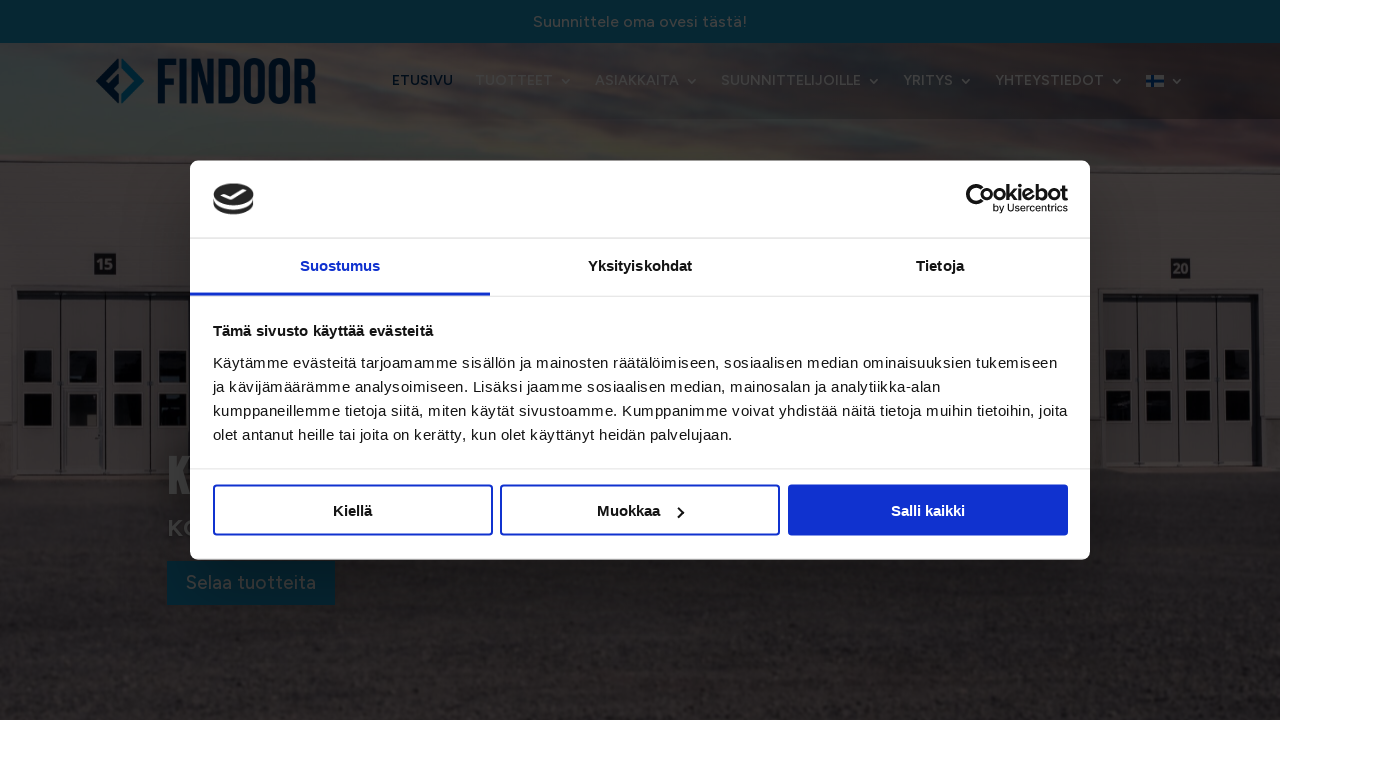

--- FILE ---
content_type: text/html; charset=utf-8
request_url: https://www.youtube-nocookie.com/embed/HSudUiOj-oI?controls=0
body_size: 46089
content:
<!DOCTYPE html><html lang="en" dir="ltr" data-cast-api-enabled="true"><head><meta name="viewport" content="width=device-width, initial-scale=1"><script nonce="dWtubwUTGnMhyFPRpYArow">if ('undefined' == typeof Symbol || 'undefined' == typeof Symbol.iterator) {delete Array.prototype.entries;}</script><style name="www-roboto" nonce="ShQVIxznK5XD2jOozc2Cxw">@font-face{font-family:'Roboto';font-style:normal;font-weight:400;font-stretch:100%;src:url(//fonts.gstatic.com/s/roboto/v48/KFO7CnqEu92Fr1ME7kSn66aGLdTylUAMa3GUBHMdazTgWw.woff2)format('woff2');unicode-range:U+0460-052F,U+1C80-1C8A,U+20B4,U+2DE0-2DFF,U+A640-A69F,U+FE2E-FE2F;}@font-face{font-family:'Roboto';font-style:normal;font-weight:400;font-stretch:100%;src:url(//fonts.gstatic.com/s/roboto/v48/KFO7CnqEu92Fr1ME7kSn66aGLdTylUAMa3iUBHMdazTgWw.woff2)format('woff2');unicode-range:U+0301,U+0400-045F,U+0490-0491,U+04B0-04B1,U+2116;}@font-face{font-family:'Roboto';font-style:normal;font-weight:400;font-stretch:100%;src:url(//fonts.gstatic.com/s/roboto/v48/KFO7CnqEu92Fr1ME7kSn66aGLdTylUAMa3CUBHMdazTgWw.woff2)format('woff2');unicode-range:U+1F00-1FFF;}@font-face{font-family:'Roboto';font-style:normal;font-weight:400;font-stretch:100%;src:url(//fonts.gstatic.com/s/roboto/v48/KFO7CnqEu92Fr1ME7kSn66aGLdTylUAMa3-UBHMdazTgWw.woff2)format('woff2');unicode-range:U+0370-0377,U+037A-037F,U+0384-038A,U+038C,U+038E-03A1,U+03A3-03FF;}@font-face{font-family:'Roboto';font-style:normal;font-weight:400;font-stretch:100%;src:url(//fonts.gstatic.com/s/roboto/v48/KFO7CnqEu92Fr1ME7kSn66aGLdTylUAMawCUBHMdazTgWw.woff2)format('woff2');unicode-range:U+0302-0303,U+0305,U+0307-0308,U+0310,U+0312,U+0315,U+031A,U+0326-0327,U+032C,U+032F-0330,U+0332-0333,U+0338,U+033A,U+0346,U+034D,U+0391-03A1,U+03A3-03A9,U+03B1-03C9,U+03D1,U+03D5-03D6,U+03F0-03F1,U+03F4-03F5,U+2016-2017,U+2034-2038,U+203C,U+2040,U+2043,U+2047,U+2050,U+2057,U+205F,U+2070-2071,U+2074-208E,U+2090-209C,U+20D0-20DC,U+20E1,U+20E5-20EF,U+2100-2112,U+2114-2115,U+2117-2121,U+2123-214F,U+2190,U+2192,U+2194-21AE,U+21B0-21E5,U+21F1-21F2,U+21F4-2211,U+2213-2214,U+2216-22FF,U+2308-230B,U+2310,U+2319,U+231C-2321,U+2336-237A,U+237C,U+2395,U+239B-23B7,U+23D0,U+23DC-23E1,U+2474-2475,U+25AF,U+25B3,U+25B7,U+25BD,U+25C1,U+25CA,U+25CC,U+25FB,U+266D-266F,U+27C0-27FF,U+2900-2AFF,U+2B0E-2B11,U+2B30-2B4C,U+2BFE,U+3030,U+FF5B,U+FF5D,U+1D400-1D7FF,U+1EE00-1EEFF;}@font-face{font-family:'Roboto';font-style:normal;font-weight:400;font-stretch:100%;src:url(//fonts.gstatic.com/s/roboto/v48/KFO7CnqEu92Fr1ME7kSn66aGLdTylUAMaxKUBHMdazTgWw.woff2)format('woff2');unicode-range:U+0001-000C,U+000E-001F,U+007F-009F,U+20DD-20E0,U+20E2-20E4,U+2150-218F,U+2190,U+2192,U+2194-2199,U+21AF,U+21E6-21F0,U+21F3,U+2218-2219,U+2299,U+22C4-22C6,U+2300-243F,U+2440-244A,U+2460-24FF,U+25A0-27BF,U+2800-28FF,U+2921-2922,U+2981,U+29BF,U+29EB,U+2B00-2BFF,U+4DC0-4DFF,U+FFF9-FFFB,U+10140-1018E,U+10190-1019C,U+101A0,U+101D0-101FD,U+102E0-102FB,U+10E60-10E7E,U+1D2C0-1D2D3,U+1D2E0-1D37F,U+1F000-1F0FF,U+1F100-1F1AD,U+1F1E6-1F1FF,U+1F30D-1F30F,U+1F315,U+1F31C,U+1F31E,U+1F320-1F32C,U+1F336,U+1F378,U+1F37D,U+1F382,U+1F393-1F39F,U+1F3A7-1F3A8,U+1F3AC-1F3AF,U+1F3C2,U+1F3C4-1F3C6,U+1F3CA-1F3CE,U+1F3D4-1F3E0,U+1F3ED,U+1F3F1-1F3F3,U+1F3F5-1F3F7,U+1F408,U+1F415,U+1F41F,U+1F426,U+1F43F,U+1F441-1F442,U+1F444,U+1F446-1F449,U+1F44C-1F44E,U+1F453,U+1F46A,U+1F47D,U+1F4A3,U+1F4B0,U+1F4B3,U+1F4B9,U+1F4BB,U+1F4BF,U+1F4C8-1F4CB,U+1F4D6,U+1F4DA,U+1F4DF,U+1F4E3-1F4E6,U+1F4EA-1F4ED,U+1F4F7,U+1F4F9-1F4FB,U+1F4FD-1F4FE,U+1F503,U+1F507-1F50B,U+1F50D,U+1F512-1F513,U+1F53E-1F54A,U+1F54F-1F5FA,U+1F610,U+1F650-1F67F,U+1F687,U+1F68D,U+1F691,U+1F694,U+1F698,U+1F6AD,U+1F6B2,U+1F6B9-1F6BA,U+1F6BC,U+1F6C6-1F6CF,U+1F6D3-1F6D7,U+1F6E0-1F6EA,U+1F6F0-1F6F3,U+1F6F7-1F6FC,U+1F700-1F7FF,U+1F800-1F80B,U+1F810-1F847,U+1F850-1F859,U+1F860-1F887,U+1F890-1F8AD,U+1F8B0-1F8BB,U+1F8C0-1F8C1,U+1F900-1F90B,U+1F93B,U+1F946,U+1F984,U+1F996,U+1F9E9,U+1FA00-1FA6F,U+1FA70-1FA7C,U+1FA80-1FA89,U+1FA8F-1FAC6,U+1FACE-1FADC,U+1FADF-1FAE9,U+1FAF0-1FAF8,U+1FB00-1FBFF;}@font-face{font-family:'Roboto';font-style:normal;font-weight:400;font-stretch:100%;src:url(//fonts.gstatic.com/s/roboto/v48/KFO7CnqEu92Fr1ME7kSn66aGLdTylUAMa3OUBHMdazTgWw.woff2)format('woff2');unicode-range:U+0102-0103,U+0110-0111,U+0128-0129,U+0168-0169,U+01A0-01A1,U+01AF-01B0,U+0300-0301,U+0303-0304,U+0308-0309,U+0323,U+0329,U+1EA0-1EF9,U+20AB;}@font-face{font-family:'Roboto';font-style:normal;font-weight:400;font-stretch:100%;src:url(//fonts.gstatic.com/s/roboto/v48/KFO7CnqEu92Fr1ME7kSn66aGLdTylUAMa3KUBHMdazTgWw.woff2)format('woff2');unicode-range:U+0100-02BA,U+02BD-02C5,U+02C7-02CC,U+02CE-02D7,U+02DD-02FF,U+0304,U+0308,U+0329,U+1D00-1DBF,U+1E00-1E9F,U+1EF2-1EFF,U+2020,U+20A0-20AB,U+20AD-20C0,U+2113,U+2C60-2C7F,U+A720-A7FF;}@font-face{font-family:'Roboto';font-style:normal;font-weight:400;font-stretch:100%;src:url(//fonts.gstatic.com/s/roboto/v48/KFO7CnqEu92Fr1ME7kSn66aGLdTylUAMa3yUBHMdazQ.woff2)format('woff2');unicode-range:U+0000-00FF,U+0131,U+0152-0153,U+02BB-02BC,U+02C6,U+02DA,U+02DC,U+0304,U+0308,U+0329,U+2000-206F,U+20AC,U+2122,U+2191,U+2193,U+2212,U+2215,U+FEFF,U+FFFD;}@font-face{font-family:'Roboto';font-style:normal;font-weight:500;font-stretch:100%;src:url(//fonts.gstatic.com/s/roboto/v48/KFO7CnqEu92Fr1ME7kSn66aGLdTylUAMa3GUBHMdazTgWw.woff2)format('woff2');unicode-range:U+0460-052F,U+1C80-1C8A,U+20B4,U+2DE0-2DFF,U+A640-A69F,U+FE2E-FE2F;}@font-face{font-family:'Roboto';font-style:normal;font-weight:500;font-stretch:100%;src:url(//fonts.gstatic.com/s/roboto/v48/KFO7CnqEu92Fr1ME7kSn66aGLdTylUAMa3iUBHMdazTgWw.woff2)format('woff2');unicode-range:U+0301,U+0400-045F,U+0490-0491,U+04B0-04B1,U+2116;}@font-face{font-family:'Roboto';font-style:normal;font-weight:500;font-stretch:100%;src:url(//fonts.gstatic.com/s/roboto/v48/KFO7CnqEu92Fr1ME7kSn66aGLdTylUAMa3CUBHMdazTgWw.woff2)format('woff2');unicode-range:U+1F00-1FFF;}@font-face{font-family:'Roboto';font-style:normal;font-weight:500;font-stretch:100%;src:url(//fonts.gstatic.com/s/roboto/v48/KFO7CnqEu92Fr1ME7kSn66aGLdTylUAMa3-UBHMdazTgWw.woff2)format('woff2');unicode-range:U+0370-0377,U+037A-037F,U+0384-038A,U+038C,U+038E-03A1,U+03A3-03FF;}@font-face{font-family:'Roboto';font-style:normal;font-weight:500;font-stretch:100%;src:url(//fonts.gstatic.com/s/roboto/v48/KFO7CnqEu92Fr1ME7kSn66aGLdTylUAMawCUBHMdazTgWw.woff2)format('woff2');unicode-range:U+0302-0303,U+0305,U+0307-0308,U+0310,U+0312,U+0315,U+031A,U+0326-0327,U+032C,U+032F-0330,U+0332-0333,U+0338,U+033A,U+0346,U+034D,U+0391-03A1,U+03A3-03A9,U+03B1-03C9,U+03D1,U+03D5-03D6,U+03F0-03F1,U+03F4-03F5,U+2016-2017,U+2034-2038,U+203C,U+2040,U+2043,U+2047,U+2050,U+2057,U+205F,U+2070-2071,U+2074-208E,U+2090-209C,U+20D0-20DC,U+20E1,U+20E5-20EF,U+2100-2112,U+2114-2115,U+2117-2121,U+2123-214F,U+2190,U+2192,U+2194-21AE,U+21B0-21E5,U+21F1-21F2,U+21F4-2211,U+2213-2214,U+2216-22FF,U+2308-230B,U+2310,U+2319,U+231C-2321,U+2336-237A,U+237C,U+2395,U+239B-23B7,U+23D0,U+23DC-23E1,U+2474-2475,U+25AF,U+25B3,U+25B7,U+25BD,U+25C1,U+25CA,U+25CC,U+25FB,U+266D-266F,U+27C0-27FF,U+2900-2AFF,U+2B0E-2B11,U+2B30-2B4C,U+2BFE,U+3030,U+FF5B,U+FF5D,U+1D400-1D7FF,U+1EE00-1EEFF;}@font-face{font-family:'Roboto';font-style:normal;font-weight:500;font-stretch:100%;src:url(//fonts.gstatic.com/s/roboto/v48/KFO7CnqEu92Fr1ME7kSn66aGLdTylUAMaxKUBHMdazTgWw.woff2)format('woff2');unicode-range:U+0001-000C,U+000E-001F,U+007F-009F,U+20DD-20E0,U+20E2-20E4,U+2150-218F,U+2190,U+2192,U+2194-2199,U+21AF,U+21E6-21F0,U+21F3,U+2218-2219,U+2299,U+22C4-22C6,U+2300-243F,U+2440-244A,U+2460-24FF,U+25A0-27BF,U+2800-28FF,U+2921-2922,U+2981,U+29BF,U+29EB,U+2B00-2BFF,U+4DC0-4DFF,U+FFF9-FFFB,U+10140-1018E,U+10190-1019C,U+101A0,U+101D0-101FD,U+102E0-102FB,U+10E60-10E7E,U+1D2C0-1D2D3,U+1D2E0-1D37F,U+1F000-1F0FF,U+1F100-1F1AD,U+1F1E6-1F1FF,U+1F30D-1F30F,U+1F315,U+1F31C,U+1F31E,U+1F320-1F32C,U+1F336,U+1F378,U+1F37D,U+1F382,U+1F393-1F39F,U+1F3A7-1F3A8,U+1F3AC-1F3AF,U+1F3C2,U+1F3C4-1F3C6,U+1F3CA-1F3CE,U+1F3D4-1F3E0,U+1F3ED,U+1F3F1-1F3F3,U+1F3F5-1F3F7,U+1F408,U+1F415,U+1F41F,U+1F426,U+1F43F,U+1F441-1F442,U+1F444,U+1F446-1F449,U+1F44C-1F44E,U+1F453,U+1F46A,U+1F47D,U+1F4A3,U+1F4B0,U+1F4B3,U+1F4B9,U+1F4BB,U+1F4BF,U+1F4C8-1F4CB,U+1F4D6,U+1F4DA,U+1F4DF,U+1F4E3-1F4E6,U+1F4EA-1F4ED,U+1F4F7,U+1F4F9-1F4FB,U+1F4FD-1F4FE,U+1F503,U+1F507-1F50B,U+1F50D,U+1F512-1F513,U+1F53E-1F54A,U+1F54F-1F5FA,U+1F610,U+1F650-1F67F,U+1F687,U+1F68D,U+1F691,U+1F694,U+1F698,U+1F6AD,U+1F6B2,U+1F6B9-1F6BA,U+1F6BC,U+1F6C6-1F6CF,U+1F6D3-1F6D7,U+1F6E0-1F6EA,U+1F6F0-1F6F3,U+1F6F7-1F6FC,U+1F700-1F7FF,U+1F800-1F80B,U+1F810-1F847,U+1F850-1F859,U+1F860-1F887,U+1F890-1F8AD,U+1F8B0-1F8BB,U+1F8C0-1F8C1,U+1F900-1F90B,U+1F93B,U+1F946,U+1F984,U+1F996,U+1F9E9,U+1FA00-1FA6F,U+1FA70-1FA7C,U+1FA80-1FA89,U+1FA8F-1FAC6,U+1FACE-1FADC,U+1FADF-1FAE9,U+1FAF0-1FAF8,U+1FB00-1FBFF;}@font-face{font-family:'Roboto';font-style:normal;font-weight:500;font-stretch:100%;src:url(//fonts.gstatic.com/s/roboto/v48/KFO7CnqEu92Fr1ME7kSn66aGLdTylUAMa3OUBHMdazTgWw.woff2)format('woff2');unicode-range:U+0102-0103,U+0110-0111,U+0128-0129,U+0168-0169,U+01A0-01A1,U+01AF-01B0,U+0300-0301,U+0303-0304,U+0308-0309,U+0323,U+0329,U+1EA0-1EF9,U+20AB;}@font-face{font-family:'Roboto';font-style:normal;font-weight:500;font-stretch:100%;src:url(//fonts.gstatic.com/s/roboto/v48/KFO7CnqEu92Fr1ME7kSn66aGLdTylUAMa3KUBHMdazTgWw.woff2)format('woff2');unicode-range:U+0100-02BA,U+02BD-02C5,U+02C7-02CC,U+02CE-02D7,U+02DD-02FF,U+0304,U+0308,U+0329,U+1D00-1DBF,U+1E00-1E9F,U+1EF2-1EFF,U+2020,U+20A0-20AB,U+20AD-20C0,U+2113,U+2C60-2C7F,U+A720-A7FF;}@font-face{font-family:'Roboto';font-style:normal;font-weight:500;font-stretch:100%;src:url(//fonts.gstatic.com/s/roboto/v48/KFO7CnqEu92Fr1ME7kSn66aGLdTylUAMa3yUBHMdazQ.woff2)format('woff2');unicode-range:U+0000-00FF,U+0131,U+0152-0153,U+02BB-02BC,U+02C6,U+02DA,U+02DC,U+0304,U+0308,U+0329,U+2000-206F,U+20AC,U+2122,U+2191,U+2193,U+2212,U+2215,U+FEFF,U+FFFD;}</style><script name="www-roboto" nonce="dWtubwUTGnMhyFPRpYArow">if (document.fonts && document.fonts.load) {document.fonts.load("400 10pt Roboto", "E"); document.fonts.load("500 10pt Roboto", "E");}</script><link rel="stylesheet" href="/s/player/652bbb94/www-player.css" name="www-player" nonce="ShQVIxznK5XD2jOozc2Cxw"><style nonce="ShQVIxznK5XD2jOozc2Cxw">html {overflow: hidden;}body {font: 12px Roboto, Arial, sans-serif; background-color: #000; color: #fff; height: 100%; width: 100%; overflow: hidden; position: absolute; margin: 0; padding: 0;}#player {width: 100%; height: 100%;}h1 {text-align: center; color: #fff;}h3 {margin-top: 6px; margin-bottom: 3px;}.player-unavailable {position: absolute; top: 0; left: 0; right: 0; bottom: 0; padding: 25px; font-size: 13px; background: url(/img/meh7.png) 50% 65% no-repeat;}.player-unavailable .message {text-align: left; margin: 0 -5px 15px; padding: 0 5px 14px; border-bottom: 1px solid #888; font-size: 19px; font-weight: normal;}.player-unavailable a {color: #167ac6; text-decoration: none;}</style><script nonce="dWtubwUTGnMhyFPRpYArow">var ytcsi={gt:function(n){n=(n||"")+"data_";return ytcsi[n]||(ytcsi[n]={tick:{},info:{},gel:{preLoggedGelInfos:[]}})},now:window.performance&&window.performance.timing&&window.performance.now&&window.performance.timing.navigationStart?function(){return window.performance.timing.navigationStart+window.performance.now()}:function(){return(new Date).getTime()},tick:function(l,t,n){var ticks=ytcsi.gt(n).tick;var v=t||ytcsi.now();if(ticks[l]){ticks["_"+l]=ticks["_"+l]||[ticks[l]];ticks["_"+l].push(v)}ticks[l]=
v},info:function(k,v,n){ytcsi.gt(n).info[k]=v},infoGel:function(p,n){ytcsi.gt(n).gel.preLoggedGelInfos.push(p)},setStart:function(t,n){ytcsi.tick("_start",t,n)}};
(function(w,d){function isGecko(){if(!w.navigator)return false;try{if(w.navigator.userAgentData&&w.navigator.userAgentData.brands&&w.navigator.userAgentData.brands.length){var brands=w.navigator.userAgentData.brands;var i=0;for(;i<brands.length;i++)if(brands[i]&&brands[i].brand==="Firefox")return true;return false}}catch(e){setTimeout(function(){throw e;})}if(!w.navigator.userAgent)return false;var ua=w.navigator.userAgent;return ua.indexOf("Gecko")>0&&ua.toLowerCase().indexOf("webkit")<0&&ua.indexOf("Edge")<
0&&ua.indexOf("Trident")<0&&ua.indexOf("MSIE")<0}ytcsi.setStart(w.performance?w.performance.timing.responseStart:null);var isPrerender=(d.visibilityState||d.webkitVisibilityState)=="prerender";var vName=!d.visibilityState&&d.webkitVisibilityState?"webkitvisibilitychange":"visibilitychange";if(isPrerender){var startTick=function(){ytcsi.setStart();d.removeEventListener(vName,startTick)};d.addEventListener(vName,startTick,false)}if(d.addEventListener)d.addEventListener(vName,function(){ytcsi.tick("vc")},
false);if(isGecko()){var isHidden=(d.visibilityState||d.webkitVisibilityState)=="hidden";if(isHidden)ytcsi.tick("vc")}var slt=function(el,t){setTimeout(function(){var n=ytcsi.now();el.loadTime=n;if(el.slt)el.slt()},t)};w.__ytRIL=function(el){if(!el.getAttribute("data-thumb"))if(w.requestAnimationFrame)w.requestAnimationFrame(function(){slt(el,0)});else slt(el,16)}})(window,document);
</script><script nonce="dWtubwUTGnMhyFPRpYArow">var ytcfg={d:function(){return window.yt&&yt.config_||ytcfg.data_||(ytcfg.data_={})},get:function(k,o){return k in ytcfg.d()?ytcfg.d()[k]:o},set:function(){var a=arguments;if(a.length>1)ytcfg.d()[a[0]]=a[1];else{var k;for(k in a[0])ytcfg.d()[k]=a[0][k]}}};
ytcfg.set({"CLIENT_CANARY_STATE":"none","DEVICE":"cbr\u003dChrome\u0026cbrand\u003dapple\u0026cbrver\u003d131.0.0.0\u0026ceng\u003dWebKit\u0026cengver\u003d537.36\u0026cos\u003dMacintosh\u0026cosver\u003d10_15_7\u0026cplatform\u003dDESKTOP","EVENT_ID":"tuB8aZqeNenD_tcPoOSC8AY","EXPERIMENT_FLAGS":{"ab_det_apb_b":true,"ab_det_apm":true,"ab_det_el_h":true,"ab_det_em_inj":true,"ab_l_sig_st":true,"ab_l_sig_st_e":true,"action_companion_center_align_description":true,"allow_skip_networkless":true,"always_send_and_write":true,"att_web_record_metrics":true,"attmusi":true,"c3_enable_button_impression_logging":true,"c3_watch_page_component":true,"cancel_pending_navs":true,"clean_up_manual_attribution_header":true,"config_age_report_killswitch":true,"cow_optimize_idom_compat":true,"csi_on_gel":true,"delhi_mweb_colorful_sd":true,"delhi_mweb_colorful_sd_v2":true,"deprecate_pair_servlet_enabled":true,"desktop_sparkles_light_cta_button":true,"disable_child_node_auto_formatted_strings":true,"disable_log_to_visitor_layer":true,"disable_pacf_logging_for_memory_limited_tv":true,"embeds_desktop_enable_volume_slider":true,"embeds_enable_eid_enforcement_for_youtube":true,"embeds_enable_info_panel_dismissal":true,"embeds_enable_pfp_always_unbranded":true,"embeds_muted_autoplay_sound_fix":true,"embeds_serve_es6_client":true,"embeds_web_nwl_disable_nocookie":true,"embeds_web_updated_shorts_definition_fix":true,"enable_active_view_display_ad_renderer_web_home":true,"enable_ad_disclosure_banner_a11y_fix":true,"enable_android_web_view_top_insets_bugfix":true,"enable_client_sli_logging":true,"enable_client_streamz_web":true,"enable_client_ve_spec":true,"enable_cloud_save_error_popup_after_retry":true,"enable_dai_sdf_h5_preroll":true,"enable_datasync_id_header_in_web_vss_pings":true,"enable_default_mono_cta_migration_web_client":true,"enable_docked_chat_messages":true,"enable_drop_shadow_experiment":true,"enable_embeds_new_caption_language_picker":true,"enable_entity_store_from_dependency_injection":true,"enable_inline_muted_playback_on_web_search":true,"enable_inline_muted_playback_on_web_search_for_vdc":true,"enable_inline_muted_playback_on_web_search_for_vdcb":true,"enable_is_mini_app_page_active_bugfix":true,"enable_logging_first_user_action_after_game_ready":true,"enable_ltc_param_fetch_from_innertube":true,"enable_masthead_mweb_padding_fix":true,"enable_menu_renderer_button_in_mweb_hclr":true,"enable_mini_app_command_handler_mweb_fix":true,"enable_mini_guide_downloads_item":true,"enable_mixed_direction_formatted_strings":true,"enable_mweb_keyboard_shortcuts":true,"enable_mweb_new_caption_language_picker":true,"enable_names_handles_account_switcher":true,"enable_network_request_logging_on_game_events":true,"enable_new_paid_product_placement":true,"enable_open_in_new_tab_icon_for_short_dr_for_desktop_search":true,"enable_open_yt_content":true,"enable_origin_query_parameter_bugfix":true,"enable_pause_ads_on_ytv_html5":true,"enable_payments_purchase_manager":true,"enable_pdp_icon_prefetch":true,"enable_pl_r_si_fa":true,"enable_place_pivot_url":true,"enable_pv_screen_modern_text":true,"enable_removing_navbar_title_on_hashtag_page_mweb":true,"enable_rta_manager":true,"enable_sdf_companion_h5":true,"enable_sdf_dai_h5_midroll":true,"enable_sdf_h5_endemic_mid_post_roll":true,"enable_sdf_on_h5_unplugged_vod_midroll":true,"enable_sdf_shorts_player_bytes_h5":true,"enable_sending_unwrapped_game_audio_as_serialized_metadata":true,"enable_sfv_effect_pivot_url":true,"enable_shorts_new_carousel":true,"enable_skip_ad_guidance_prompt":true,"enable_skippable_ads_for_unplugged_ad_pod":true,"enable_smearing_expansion_dai":true,"enable_time_out_messages":true,"enable_timeline_view_modern_transcript_fe":true,"enable_video_display_compact_button_group_for_desktop_search":true,"enable_web_delhi_icons":true,"enable_web_home_top_landscape_image_layout_level_click":true,"enable_web_tiered_gel":true,"enable_window_constrained_buy_flow_dialog":true,"enable_wiz_queue_effect_and_on_init_initial_runs":true,"enable_ypc_spinners":true,"enable_yt_ata_iframe_authuser":true,"export_networkless_options":true,"export_player_version_to_ytconfig":true,"fill_single_video_with_notify_to_lasr":true,"fix_ad_miniplayer_controls_rendering":true,"fix_ads_tracking_for_swf_config_deprecation_mweb":true,"h5_companion_enable_adcpn_macro_substitution_for_click_pings":true,"h5_inplayer_enable_adcpn_macro_substitution_for_click_pings":true,"h5_reset_cache_and_filter_before_update_masthead":true,"hide_channel_creation_title_for_mweb":true,"high_ccv_client_side_caching_h5":true,"html5_log_trigger_events_with_debug_data":true,"html5_ssdai_enable_media_end_cue_range":true,"idb_immediate_commit":true,"il_attach_cache_limit":true,"il_use_view_model_logging_context":true,"is_browser_support_for_webcam_streaming":true,"json_condensed_response":true,"kev_adb_pg":true,"kevlar_gel_error_routing":true,"kevlar_watch_cinematics":true,"live_chat_enable_controller_extraction":true,"live_chat_enable_rta_manager":true,"log_click_with_layer_from_element_in_command_handler":true,"mdx_enable_privacy_disclosure_ui":true,"mdx_load_cast_api_bootstrap_script":true,"medium_progress_bar_modification":true,"migrate_remaining_web_ad_badges_to_innertube":true,"mobile_account_menu_refresh":true,"mweb_account_linking_noapp":true,"mweb_allow_modern_search_suggest_behavior":true,"mweb_animated_actions":true,"mweb_app_upsell_button_direct_to_app":true,"mweb_c3_enable_adaptive_signals":true,"mweb_c3_library_page_enable_recent_shelf":true,"mweb_c3_remove_web_navigation_endpoint_data":true,"mweb_c3_use_canonical_from_player_response":true,"mweb_cinematic_watch":true,"mweb_command_handler":true,"mweb_delay_watch_initial_data":true,"mweb_disable_searchbar_scroll":true,"mweb_enable_browse_chunks":true,"mweb_enable_fine_scrubbing_for_recs":true,"mweb_enable_imp_portal":true,"mweb_enable_keto_batch_player_fullscreen":true,"mweb_enable_keto_batch_player_progress_bar":true,"mweb_enable_keto_batch_player_tooltips":true,"mweb_enable_lockup_view_model_for_ucp":true,"mweb_enable_mix_panel_title_metadata":true,"mweb_enable_more_drawer":true,"mweb_enable_optional_fullscreen_landscape_locking":true,"mweb_enable_overlay_touch_manager":true,"mweb_enable_premium_carve_out_fix":true,"mweb_enable_refresh_detection":true,"mweb_enable_search_imp":true,"mweb_enable_shorts_pivot_button":true,"mweb_enable_shorts_video_preload":true,"mweb_enable_skippables_on_jio_phone":true,"mweb_enable_two_line_title_on_shorts":true,"mweb_enable_varispeed_controller":true,"mweb_enable_watch_feed_infinite_scroll":true,"mweb_enable_wrapped_unplugged_pause_membership_dialog_renderer":true,"mweb_fix_monitor_visibility_after_render":true,"mweb_force_ios_fallback_to_native_control":true,"mweb_fp_auto_fullscreen":true,"mweb_fullscreen_controls":true,"mweb_fullscreen_controls_action_buttons":true,"mweb_fullscreen_watch_system":true,"mweb_home_reactive_shorts":true,"mweb_innertube_search_command":true,"mweb_kaios_enable_autoplay_switch_view_model":true,"mweb_lang_in_html":true,"mweb_like_button_synced_with_entities":true,"mweb_logo_use_home_page_ve":true,"mweb_native_control_in_faux_fullscreen_shared":true,"mweb_player_control_on_hover":true,"mweb_player_delhi_dtts":true,"mweb_player_settings_use_bottom_sheet":true,"mweb_player_show_previous_next_buttons_in_playlist":true,"mweb_player_skip_no_op_state_changes":true,"mweb_player_user_select_none":true,"mweb_playlist_engagement_panel":true,"mweb_progress_bar_seek_on_mouse_click":true,"mweb_pull_2_full":true,"mweb_pull_2_full_enable_touch_handlers":true,"mweb_schedule_warm_watch_response":true,"mweb_searchbox_legacy_navigation":true,"mweb_see_fewer_shorts":true,"mweb_shorts_comments_panel_id_change":true,"mweb_shorts_early_continuation":true,"mweb_show_ios_smart_banner":true,"mweb_show_sign_in_button_from_header":true,"mweb_use_server_url_on_startup":true,"mweb_watch_captions_enable_auto_translate":true,"mweb_watch_captions_set_default_size":true,"mweb_watch_stop_scheduler_on_player_response":true,"mweb_watchfeed_big_thumbnails":true,"mweb_yt_searchbox":true,"networkless_logging":true,"no_client_ve_attach_unless_shown":true,"pageid_as_header_web":true,"playback_settings_use_switch_menu":true,"player_controls_autonav_fix":true,"player_controls_skip_double_signal_update":true,"player_controls_volume_controls_use_player_props":true,"polymer_bad_build_labels":true,"polymer_verifiy_app_state":true,"qoe_send_and_write":true,"remove_chevron_from_ad_disclosure_banner_h5":true,"remove_masthead_channel_banner_on_refresh":true,"remove_slot_id_exited_trigger_for_dai_in_player_slot_expire":true,"replace_client_url_parsing_with_server_signal":true,"service_worker_enabled":true,"service_worker_push_enabled":true,"service_worker_push_home_page_prompt":true,"service_worker_push_watch_page_prompt":true,"shell_load_gcf":true,"shorten_initial_gel_batch_timeout":true,"should_use_yt_voice_endpoint_in_kaios":true,"smarter_ve_dedupping":true,"speedmaster_no_seek":true,"stop_handling_click_for_non_rendering_overlay_layout":true,"suppress_error_204_logging":true,"synced_panel_scrolling_controller":true,"use_event_time_ms_header":true,"use_fifo_for_networkless":true,"use_request_time_ms_header":true,"use_session_based_sampling":true,"use_thumbnail_overlay_time_status_renderer_for_live_badge":true,"vss_final_ping_send_and_write":true,"vss_playback_use_send_and_write":true,"web_adaptive_repeat_ase":true,"web_always_load_chat_support":true,"web_api_url":true,"web_attributed_string_deep_equal_bugfix":true,"web_autonav_allow_off_by_default":true,"web_button_vm_refactor_disabled":true,"web_c3_log_app_init_finish":true,"web_component_wrapper_track_owner":true,"web_csi_action_sampling_enabled":true,"web_dedupe_ve_grafting":true,"web_disable_backdrop_filter":true,"web_enable_ab_rsp_cl":true,"web_enable_course_icon_update":true,"web_enable_error_204":true,"web_gcf_hashes_innertube":true,"web_gel_timeout_cap":true,"web_parent_target_for_sheets":true,"web_persist_server_autonav_state_on_client":true,"web_playback_associated_log_ctt":true,"web_playback_associated_ve":true,"web_prefetch_preload_video":true,"web_progress_bar_draggable":true,"web_shorts_just_watched_on_channel_and_pivot_study":true,"web_shorts_just_watched_overlay":true,"web_shorts_wn_shelf_header_tuning":true,"web_update_panel_visibility_logging_fix":true,"web_video_attribute_view_model_a11y_fix":true,"web_watch_controls_state_signals":true,"web_wiz_attributed_string":true,"webfe_mweb_watch_microdata":true,"webfe_watch_shorts_canonical_url_fix":true,"webpo_exit_on_net_err":true,"wiz_diff_overwritable":true,"wiz_stamper_new_context_api":true,"woffle_used_state_report":true,"wpo_gel_strz":true,"H5_async_logging_delay_ms":30000.0,"attention_logging_scroll_throttle":500.0,"autoplay_pause_by_lact_sampling_fraction":0.0,"cinematic_watch_effect_opacity":0.4,"log_window_onerror_fraction":0.1,"speedmaster_playback_rate":2.0,"tv_pacf_logging_sample_rate":0.01,"web_attention_logging_scroll_throttle":500.0,"web_load_prediction_threshold":0.1,"web_navigation_prediction_threshold":0.1,"web_pbj_log_warning_rate":0.0,"web_system_health_fraction":0.01,"ytidb_transaction_ended_event_rate_limit":0.02,"active_time_update_interval_ms":10000,"att_init_delay":500,"autoplay_pause_by_lact_sec":0,"botguard_async_snapshot_timeout_ms":3000,"check_navigator_accuracy_timeout_ms":0,"cinematic_watch_css_filter_blur_strength":40,"cinematic_watch_fade_out_duration":500,"close_webview_delay_ms":100,"cloud_save_game_data_rate_limit_ms":3000,"compression_disable_point":10,"custom_active_view_tos_timeout_ms":3600000,"embeds_widget_poll_interval_ms":0,"gel_min_batch_size":3,"gel_queue_timeout_max_ms":60000,"get_async_timeout_ms":60000,"hide_cta_for_home_web_video_ads_animate_in_time":2,"html5_byterate_soft_cap":0,"initial_gel_batch_timeout":2000,"max_body_size_to_compress":500000,"max_prefetch_window_sec_for_livestream_optimization":10,"min_prefetch_offset_sec_for_livestream_optimization":20,"mini_app_container_iframe_src_update_delay_ms":0,"multiple_preview_news_duration_time":11000,"mweb_c3_toast_duration_ms":5000,"mweb_deep_link_fallback_timeout_ms":10000,"mweb_delay_response_received_actions":100,"mweb_fp_dpad_rate_limit_ms":0,"mweb_fp_dpad_watch_title_clamp_lines":0,"mweb_history_manager_cache_size":100,"mweb_ios_fullscreen_playback_transition_delay_ms":500,"mweb_ios_fullscreen_system_pause_epilson_ms":0,"mweb_override_response_store_expiration_ms":0,"mweb_shorts_early_continuation_trigger_threshold":4,"mweb_w2w_max_age_seconds":0,"mweb_watch_captions_default_size":2,"neon_dark_launch_gradient_count":0,"network_polling_interval":30000,"play_click_interval_ms":30000,"play_ping_interval_ms":10000,"prefetch_comments_ms_after_video":0,"send_config_hash_timer":0,"service_worker_push_logged_out_prompt_watches":-1,"service_worker_push_prompt_cap":-1,"service_worker_push_prompt_delay_microseconds":3888000000000,"slow_compressions_before_abandon_count":4,"speedmaster_cancellation_movement_dp":10,"speedmaster_touch_activation_ms":500,"web_attention_logging_throttle":500,"web_foreground_heartbeat_interval_ms":28000,"web_gel_debounce_ms":10000,"web_logging_max_batch":100,"web_max_tracing_events":50,"web_tracing_session_replay":0,"wil_icon_max_concurrent_fetches":9999,"ytidb_remake_db_retries":3,"ytidb_reopen_db_retries":3,"WebClientReleaseProcessCritical__youtube_embeds_client_version_override":"","WebClientReleaseProcessCritical__youtube_embeds_web_client_version_override":"","WebClientReleaseProcessCritical__youtube_mweb_client_version_override":"","debug_forced_internalcountrycode":"","embeds_web_synth_ch_headers_banned_urls_regex":"","enable_web_media_service":"DISABLED","il_payload_scraping":"","live_chat_unicode_emoji_json_url":"https://www.gstatic.com/youtube/img/emojis/emojis-svg-9.json","mweb_deep_link_feature_tag_suffix":"11268432","mweb_enable_shorts_innertube_player_prefetch_trigger":"NONE","mweb_fp_dpad":"home,search,browse,channel,create_channel,experiments,settings,trending,oops,404,paid_memberships,sponsorship,premium,shorts","mweb_fp_dpad_linear_navigation":"","mweb_fp_dpad_linear_navigation_visitor":"","mweb_fp_dpad_visitor":"","mweb_preload_video_by_player_vars":"","place_pivot_triggering_container_alternate":"","place_pivot_triggering_counterfactual_container_alternate":"","service_worker_push_force_notification_prompt_tag":"1","service_worker_scope":"/","suggest_exp_str":"","web_client_version_override":"","kevlar_command_handler_command_banlist":[],"mini_app_ids_without_game_ready":["UgkxHHtsak1SC8mRGHMZewc4HzeAY3yhPPmJ","Ugkx7OgzFqE6z_5Mtf4YsotGfQNII1DF_RBm"],"web_op_signal_type_banlist":[],"web_tracing_enabled_spans":["event","command"]},"GAPI_HINT_PARAMS":"m;/_/scs/abc-static/_/js/k\u003dgapi.gapi.en.FZb77tO2YW4.O/d\u003d1/rs\u003dAHpOoo8lqavmo6ayfVxZovyDiP6g3TOVSQ/m\u003d__features__","GAPI_HOST":"https://apis.google.com","GAPI_LOCALE":"en_US","GL":"US","HL":"en","HTML_DIR":"ltr","HTML_LANG":"en","INNERTUBE_API_KEY":"AIzaSyAO_FJ2SlqU8Q4STEHLGCilw_Y9_11qcW8","INNERTUBE_API_VERSION":"v1","INNERTUBE_CLIENT_NAME":"WEB_EMBEDDED_PLAYER","INNERTUBE_CLIENT_VERSION":"1.20260128.05.00","INNERTUBE_CONTEXT":{"client":{"hl":"en","gl":"US","remoteHost":"18.188.151.72","deviceMake":"Apple","deviceModel":"","visitorData":"CgtOMzE4Uzh1N0I4cyi2wfPLBjIKCgJVUxIEGgAgCw%3D%3D","userAgent":"Mozilla/5.0 (Macintosh; Intel Mac OS X 10_15_7) AppleWebKit/537.36 (KHTML, like Gecko) Chrome/131.0.0.0 Safari/537.36; ClaudeBot/1.0; +claudebot@anthropic.com),gzip(gfe)","clientName":"WEB_EMBEDDED_PLAYER","clientVersion":"1.20260128.05.00","osName":"Macintosh","osVersion":"10_15_7","originalUrl":"https://www.youtube-nocookie.com/embed/HSudUiOj-oI?controls\u003d0","platform":"DESKTOP","clientFormFactor":"UNKNOWN_FORM_FACTOR","configInfo":{"appInstallData":"[base64]"},"browserName":"Chrome","browserVersion":"131.0.0.0","acceptHeader":"text/html,application/xhtml+xml,application/xml;q\u003d0.9,image/webp,image/apng,*/*;q\u003d0.8,application/signed-exchange;v\u003db3;q\u003d0.9","deviceExperimentId":"ChxOell3TVRFNU56TTBORFkwTURJd09EUTJOZz09ELbB88sGGLbB88sG","rolloutToken":"CJz0lfOqk6nGkwEQp-X53tuzkgMYp-X53tuzkgM%3D"},"user":{"lockedSafetyMode":false},"request":{"useSsl":true},"clickTracking":{"clickTrackingParams":"IhMImtH53tuzkgMV6aH/BB0gsgBu"},"thirdParty":{"embeddedPlayerContext":{"embeddedPlayerEncryptedContext":"AD5ZzFSpxGevw7F7bX-OOzP3-lZ7itE2oWqnjkWUxVndiGIygl8vYqq-aOwiMo47fwuiTBYquNI0g1OfghSfyW4Vc6RXVqyl7aLp2vwA0-104ovAFNJUfUYgTv30","ancestorOriginsSupported":false}}},"INNERTUBE_CONTEXT_CLIENT_NAME":56,"INNERTUBE_CONTEXT_CLIENT_VERSION":"1.20260128.05.00","INNERTUBE_CONTEXT_GL":"US","INNERTUBE_CONTEXT_HL":"en","LATEST_ECATCHER_SERVICE_TRACKING_PARAMS":{"client.name":"WEB_EMBEDDED_PLAYER","client.jsfeat":"2021"},"LOGGED_IN":false,"PAGE_BUILD_LABEL":"youtube.embeds.web_20260128_05_RC00","PAGE_CL":862230318,"SERVER_NAME":"WebFE","VISITOR_DATA":"CgtOMzE4Uzh1N0I4cyi2wfPLBjIKCgJVUxIEGgAgCw%3D%3D","WEB_PLAYER_CONTEXT_CONFIGS":{"WEB_PLAYER_CONTEXT_CONFIG_ID_EMBEDDED_PLAYER":{"rootElementId":"movie_player","jsUrl":"/s/player/652bbb94/player_ias.vflset/en_US/base.js","cssUrl":"/s/player/652bbb94/www-player.css","contextId":"WEB_PLAYER_CONTEXT_CONFIG_ID_EMBEDDED_PLAYER","eventLabel":"embedded","contentRegion":"US","hl":"en_US","hostLanguage":"en","innertubeApiKey":"AIzaSyAO_FJ2SlqU8Q4STEHLGCilw_Y9_11qcW8","innertubeApiVersion":"v1","innertubeContextClientVersion":"1.20260128.05.00","controlsType":0,"device":{"brand":"apple","model":"","browser":"Chrome","browserVersion":"131.0.0.0","os":"Macintosh","osVersion":"10_15_7","platform":"DESKTOP","interfaceName":"WEB_EMBEDDED_PLAYER","interfaceVersion":"1.20260128.05.00"},"serializedExperimentIds":"24004644,51010235,51063643,51098299,51204329,51222973,51340662,51349914,51353393,51366423,51372681,51389629,51404808,51458177,51489567,51490331,51500051,51505436,51526267,51530495,51534669,51560386,51564352,51565116,51566373,51566864,51578632,51583566,51583821,51585555,51586115,51605258,51605395,51609829,51611457,51615068,51620867,51621065,51622845,51631301,51637029,51638932,51647793,51648336,51672162,51681662,51683502,51684302,51684307,51691590,51692847,51693510,51693995,51696107,51696619,51700777,51705183,51713237,51717747,51719411,51719628,51729218,51732102,51735452,51737134,51740812,51742377,51742830,51742878,51744562,51744581,51749572,51751855,51751895,51752092,51752633,51754304,51763569","serializedExperimentFlags":"H5_async_logging_delay_ms\u003d30000.0\u0026PlayerWeb__h5_enable_advisory_rating_restrictions\u003dtrue\u0026a11y_h5_associate_survey_question\u003dtrue\u0026ab_det_apb_b\u003dtrue\u0026ab_det_apm\u003dtrue\u0026ab_det_el_h\u003dtrue\u0026ab_det_em_inj\u003dtrue\u0026ab_l_sig_st\u003dtrue\u0026ab_l_sig_st_e\u003dtrue\u0026action_companion_center_align_description\u003dtrue\u0026ad_pod_disable_companion_persist_ads_quality\u003dtrue\u0026add_stmp_logs_for_voice_boost\u003dtrue\u0026allow_autohide_on_paused_videos\u003dtrue\u0026allow_drm_override\u003dtrue\u0026allow_live_autoplay\u003dtrue\u0026allow_poltergust_autoplay\u003dtrue\u0026allow_skip_networkless\u003dtrue\u0026allow_vp9_1080p_mq_enc\u003dtrue\u0026always_cache_redirect_endpoint\u003dtrue\u0026always_send_and_write\u003dtrue\u0026annotation_module_vast_cards_load_logging_fraction\u003d0.0\u0026assign_drm_family_by_format\u003dtrue\u0026att_web_record_metrics\u003dtrue\u0026attention_logging_scroll_throttle\u003d500.0\u0026attmusi\u003dtrue\u0026autoplay_time\u003d10000\u0026autoplay_time_for_fullscreen\u003d-1\u0026autoplay_time_for_music_content\u003d-1\u0026bg_vm_reinit_threshold\u003d7200000\u0026block_tvhtml5_simply_embedded\u003dtrue\u0026blocked_packages_for_sps\u003d[]\u0026botguard_async_snapshot_timeout_ms\u003d3000\u0026captions_url_add_ei\u003dtrue\u0026check_navigator_accuracy_timeout_ms\u003d0\u0026clean_up_manual_attribution_header\u003dtrue\u0026compression_disable_point\u003d10\u0026cow_optimize_idom_compat\u003dtrue\u0026csi_on_gel\u003dtrue\u0026custom_active_view_tos_timeout_ms\u003d3600000\u0026dash_manifest_version\u003d5\u0026debug_bandaid_hostname\u003d\u0026debug_bandaid_port\u003d0\u0026debug_sherlog_username\u003d\u0026delhi_fast_follow_autonav_toggle\u003dtrue\u0026delhi_modern_player_default_thumbnail_percentage\u003d0.0\u0026delhi_modern_player_faster_autohide_delay_ms\u003d2000\u0026delhi_modern_player_pause_thumbnail_percentage\u003d0.6\u0026delhi_modern_web_player_blending_mode\u003d\u0026delhi_modern_web_player_disable_frosted_glass\u003dtrue\u0026delhi_modern_web_player_horizontal_volume_controls\u003dtrue\u0026delhi_modern_web_player_lhs_volume_controls\u003dtrue\u0026delhi_modern_web_player_responsive_compact_controls_threshold\u003d0\u0026deprecate_22\u003dtrue\u0026deprecate_delay_ping\u003dtrue\u0026deprecate_pair_servlet_enabled\u003dtrue\u0026desktop_sparkles_light_cta_button\u003dtrue\u0026disable_av1_setting\u003dtrue\u0026disable_branding_context\u003dtrue\u0026disable_channel_id_check_for_suspended_channels\u003dtrue\u0026disable_child_node_auto_formatted_strings\u003dtrue\u0026disable_lifa_for_supex_users\u003dtrue\u0026disable_log_to_visitor_layer\u003dtrue\u0026disable_mdx_connection_in_mdx_module_for_music_web\u003dtrue\u0026disable_pacf_logging_for_memory_limited_tv\u003dtrue\u0026disable_reduced_fullscreen_autoplay_countdown_for_minors\u003dtrue\u0026disable_reel_item_watch_format_filtering\u003dtrue\u0026disable_threegpp_progressive_formats\u003dtrue\u0026disable_touch_events_on_skip_button\u003dtrue\u0026edge_encryption_fill_primary_key_version\u003dtrue\u0026embeds_desktop_enable_volume_slider\u003dtrue\u0026embeds_enable_info_panel_dismissal\u003dtrue\u0026embeds_enable_move_set_center_crop_to_public\u003dtrue\u0026embeds_enable_per_video_embed_config\u003dtrue\u0026embeds_enable_pfp_always_unbranded\u003dtrue\u0026embeds_web_lite_mode\u003d1\u0026embeds_web_nwl_disable_nocookie\u003dtrue\u0026embeds_web_synth_ch_headers_banned_urls_regex\u003d\u0026enable_active_view_display_ad_renderer_web_home\u003dtrue\u0026enable_active_view_lr_shorts_video\u003dtrue\u0026enable_active_view_web_shorts_video\u003dtrue\u0026enable_ad_cpn_macro_substitution_for_click_pings\u003dtrue\u0026enable_ad_disclosure_banner_a11y_fix\u003dtrue\u0026enable_antiscraping_web_player_expired\u003dtrue\u0026enable_app_promo_endcap_eml_on_tablet\u003dtrue\u0026enable_batched_cross_device_pings_in_gel_fanout\u003dtrue\u0026enable_cast_for_web_unplugged\u003dtrue\u0026enable_cast_on_music_web\u003dtrue\u0026enable_cipher_for_manifest_urls\u003dtrue\u0026enable_cleanup_masthead_autoplay_hack_fix\u003dtrue\u0026enable_client_page_id_header_for_first_party_pings\u003dtrue\u0026enable_client_sli_logging\u003dtrue\u0026enable_client_ve_spec\u003dtrue\u0026enable_cta_banner_on_unplugged_lr\u003dtrue\u0026enable_custom_playhead_parsing\u003dtrue\u0026enable_dai_sdf_h5_preroll\u003dtrue\u0026enable_datasync_id_header_in_web_vss_pings\u003dtrue\u0026enable_default_mono_cta_migration_web_client\u003dtrue\u0026enable_dsa_ad_badge_for_action_endcap_on_android\u003dtrue\u0026enable_dsa_ad_badge_for_action_endcap_on_ios\u003dtrue\u0026enable_entity_store_from_dependency_injection\u003dtrue\u0026enable_error_corrections_infocard_web_client\u003dtrue\u0026enable_error_corrections_infocards_icon_web\u003dtrue\u0026enable_get_reminder_button_on_web\u003dtrue\u0026enable_inline_muted_playback_on_web_search\u003dtrue\u0026enable_inline_muted_playback_on_web_search_for_vdc\u003dtrue\u0026enable_inline_muted_playback_on_web_search_for_vdcb\u003dtrue\u0026enable_kabuki_comments_on_shorts\u003ddisabled\u0026enable_ltc_param_fetch_from_innertube\u003dtrue\u0026enable_mixed_direction_formatted_strings\u003dtrue\u0026enable_modern_skip_button_on_web\u003dtrue\u0026enable_mweb_keyboard_shortcuts\u003dtrue\u0026enable_new_paid_product_placement\u003dtrue\u0026enable_open_in_new_tab_icon_for_short_dr_for_desktop_search\u003dtrue\u0026enable_out_of_stock_text_all_surfaces\u003dtrue\u0026enable_paid_content_overlay_bugfix\u003dtrue\u0026enable_pause_ads_on_ytv_html5\u003dtrue\u0026enable_pl_r_si_fa\u003dtrue\u0026enable_policy_based_hqa_filter_in_watch_server\u003dtrue\u0026enable_progres_commands_lr_feeds\u003dtrue\u0026enable_progress_commands_lr_shorts\u003dtrue\u0026enable_publishing_region_param_in_sus\u003dtrue\u0026enable_pv_screen_modern_text\u003dtrue\u0026enable_rpr_token_on_ltl_lookup\u003dtrue\u0026enable_sdf_companion_h5\u003dtrue\u0026enable_sdf_dai_h5_midroll\u003dtrue\u0026enable_sdf_h5_endemic_mid_post_roll\u003dtrue\u0026enable_sdf_on_h5_unplugged_vod_midroll\u003dtrue\u0026enable_sdf_shorts_player_bytes_h5\u003dtrue\u0026enable_server_driven_abr\u003dtrue\u0026enable_server_driven_abr_for_backgroundable\u003dtrue\u0026enable_server_driven_abr_url_generation\u003dtrue\u0026enable_server_driven_readahead\u003dtrue\u0026enable_skip_ad_guidance_prompt\u003dtrue\u0026enable_skip_to_next_messaging\u003dtrue\u0026enable_skippable_ads_for_unplugged_ad_pod\u003dtrue\u0026enable_smart_skip_player_controls_shown_on_web\u003dtrue\u0026enable_smart_skip_player_controls_shown_on_web_increased_triggering_sensitivity\u003dtrue\u0026enable_smart_skip_speedmaster_on_web\u003dtrue\u0026enable_smearing_expansion_dai\u003dtrue\u0026enable_split_screen_ad_baseline_experience_endemic_live_h5\u003dtrue\u0026enable_to_call_playready_backend_directly\u003dtrue\u0026enable_unified_action_endcap_on_web\u003dtrue\u0026enable_video_display_compact_button_group_for_desktop_search\u003dtrue\u0026enable_voice_boost_feature\u003dtrue\u0026enable_vp9_appletv5_on_server\u003dtrue\u0026enable_watch_server_rejected_formats_logging\u003dtrue\u0026enable_web_delhi_icons\u003dtrue\u0026enable_web_home_top_landscape_image_layout_level_click\u003dtrue\u0026enable_web_media_session_metadata_fix\u003dtrue\u0026enable_web_premium_varispeed_upsell\u003dtrue\u0026enable_web_tiered_gel\u003dtrue\u0026enable_wiz_queue_effect_and_on_init_initial_runs\u003dtrue\u0026enable_yt_ata_iframe_authuser\u003dtrue\u0026enable_ytv_csdai_vp9\u003dtrue\u0026export_networkless_options\u003dtrue\u0026export_player_version_to_ytconfig\u003dtrue\u0026fill_live_request_config_in_ustreamer_config\u003dtrue\u0026fill_single_video_with_notify_to_lasr\u003dtrue\u0026filter_vb_without_non_vb_equivalents\u003dtrue\u0026filter_vp9_for_live_dai\u003dtrue\u0026fix_ad_miniplayer_controls_rendering\u003dtrue\u0026fix_ads_tracking_for_swf_config_deprecation_mweb\u003dtrue\u0026fix_h5_toggle_button_a11y\u003dtrue\u0026fix_survey_color_contrast_on_destop\u003dtrue\u0026fix_toggle_button_role_for_ad_components\u003dtrue\u0026fresca_polling_delay_override\u003d0\u0026gab_return_sabr_ssdai_config\u003dtrue\u0026gel_min_batch_size\u003d3\u0026gel_queue_timeout_max_ms\u003d60000\u0026gvi_channel_client_screen\u003dtrue\u0026h5_companion_enable_adcpn_macro_substitution_for_click_pings\u003dtrue\u0026h5_enable_ad_mbs\u003dtrue\u0026h5_inplayer_enable_adcpn_macro_substitution_for_click_pings\u003dtrue\u0026h5_reset_cache_and_filter_before_update_masthead\u003dtrue\u0026heatseeker_decoration_threshold\u003d0.0\u0026hfr_dropped_framerate_fallback_threshold\u003d0\u0026hide_cta_for_home_web_video_ads_animate_in_time\u003d2\u0026high_ccv_client_side_caching_h5\u003dtrue\u0026hls_use_new_codecs_string_api\u003dtrue\u0026html5_ad_timeout_ms\u003d0\u0026html5_adaptation_step_count\u003d0\u0026html5_ads_preroll_lock_timeout_delay_ms\u003d15000\u0026html5_allow_multiview_tile_preload\u003dtrue\u0026html5_allow_video_keyframe_without_audio\u003dtrue\u0026html5_apply_min_failures\u003dtrue\u0026html5_apply_start_time_within_ads_for_ssdai_transitions\u003dtrue\u0026html5_atr_disable_force_fallback\u003dtrue\u0026html5_att_playback_timeout_ms\u003d30000\u0026html5_attach_num_random_bytes_to_bandaid\u003d0\u0026html5_attach_po_token_to_bandaid\u003dtrue\u0026html5_autonav_cap_idle_secs\u003d0\u0026html5_autonav_quality_cap\u003d720\u0026html5_autoplay_default_quality_cap\u003d0\u0026html5_auxiliary_estimate_weight\u003d0.0\u0026html5_av1_ordinal_cap\u003d0\u0026html5_bandaid_attach_content_po_token\u003dtrue\u0026html5_block_pip_safari_delay\u003d0\u0026html5_bypass_contention_secs\u003d0.0\u0026html5_byterate_soft_cap\u003d0\u0026html5_check_for_idle_network_interval_ms\u003d-1\u0026html5_chipset_soft_cap\u003d8192\u0026html5_consume_all_buffered_bytes_one_poll\u003dtrue\u0026html5_continuous_goodput_probe_interval_ms\u003d0\u0026html5_d6de4_cloud_project_number\u003d868618676952\u0026html5_d6de4_defer_timeout_ms\u003d0\u0026html5_debug_data_log_probability\u003d0.0\u0026html5_decode_to_texture_cap\u003dtrue\u0026html5_default_ad_gain\u003d0.5\u0026html5_default_av1_threshold\u003d0\u0026html5_default_quality_cap\u003d0\u0026html5_defer_fetch_att_ms\u003d0\u0026html5_delayed_retry_count\u003d1\u0026html5_delayed_retry_delay_ms\u003d5000\u0026html5_deprecate_adaptive_formats_string\u003dtrue\u0026html5_deprecate_adservice\u003dtrue\u0026html5_deprecate_manifestful_fallback\u003dtrue\u0026html5_deprecate_video_tag_pool\u003dtrue\u0026html5_desktop_vr180_allow_panning\u003dtrue\u0026html5_df_downgrade_thresh\u003d0.6\u0026html5_disable_loop_range_for_shorts_ads\u003dtrue\u0026html5_disable_move_pssh_to_moov\u003dtrue\u0026html5_disable_non_contiguous\u003dtrue\u0026html5_disable_ustreamer_constraint_for_sabr\u003dtrue\u0026html5_disable_web_safari_dai\u003dtrue\u0026html5_displayed_frame_rate_downgrade_threshold\u003d45\u0026html5_drm_byterate_soft_cap\u003d0\u0026html5_drm_check_all_key_error_states\u003dtrue\u0026html5_drm_cpi_license_key\u003dtrue\u0026html5_drm_live_byterate_soft_cap\u003d0\u0026html5_early_media_for_sharper_shorts\u003dtrue\u0026html5_enable_ac3\u003dtrue\u0026html5_enable_audio_track_stickiness\u003dtrue\u0026html5_enable_audio_track_stickiness_phase_two\u003dtrue\u0026html5_enable_caption_changes_for_mosaic\u003dtrue\u0026html5_enable_composite_embargo\u003dtrue\u0026html5_enable_d6de4\u003dtrue\u0026html5_enable_d6de4_cold_start_and_error\u003dtrue\u0026html5_enable_d6de4_idle_priority_job\u003dtrue\u0026html5_enable_drc\u003dtrue\u0026html5_enable_drc_toggle_api\u003dtrue\u0026html5_enable_eac3\u003dtrue\u0026html5_enable_embedded_player_visibility_signals\u003dtrue\u0026html5_enable_oduc\u003dtrue\u0026html5_enable_sabr_from_watch_server\u003dtrue\u0026html5_enable_sabr_host_fallback\u003dtrue\u0026html5_enable_server_driven_request_cancellation\u003dtrue\u0026html5_enable_sps_retry_backoff_metadata_requests\u003dtrue\u0026html5_enable_ssdai_transition_with_only_enter_cuerange\u003dtrue\u0026html5_enable_triggering_cuepoint_for_slot\u003dtrue\u0026html5_enable_tvos_dash\u003dtrue\u0026html5_enable_tvos_encrypted_vp9\u003dtrue\u0026html5_enable_widevine_for_alc\u003dtrue\u0026html5_enable_widevine_for_fast_linear\u003dtrue\u0026html5_encourage_array_coalescing\u003dtrue\u0026html5_fill_default_mosaic_audio_track_id\u003dtrue\u0026html5_fix_multi_audio_offline_playback\u003dtrue\u0026html5_fixed_media_duration_for_request\u003d0\u0026html5_force_sabr_from_watch_server_for_dfss\u003dtrue\u0026html5_forward_click_tracking_params_on_reload\u003dtrue\u0026html5_gapless_ad_autoplay_on_video_to_ad_only\u003dtrue\u0026html5_gapless_ended_transition_buffer_ms\u003d200\u0026html5_gapless_handoff_close_end_long_rebuffer_cfl\u003dtrue\u0026html5_gapless_handoff_close_end_long_rebuffer_delay_ms\u003d0\u0026html5_gapless_loop_seek_offset_in_milli\u003d0\u0026html5_gapless_slow_seek_cfl\u003dtrue\u0026html5_gapless_slow_seek_delay_ms\u003d0\u0026html5_gapless_slow_start_delay_ms\u003d0\u0026html5_generate_content_po_token\u003dtrue\u0026html5_generate_session_po_token\u003dtrue\u0026html5_gl_fps_threshold\u003d0\u0026html5_hard_cap_max_vertical_resolution_for_shorts\u003d0\u0026html5_hdcp_probing_stream_url\u003d\u0026html5_head_miss_secs\u003d0.0\u0026html5_hfr_quality_cap\u003d0\u0026html5_high_res_logging_percent\u003d0.01\u0026html5_hopeless_secs\u003d0\u0026html5_huli_ssdai_use_playback_state\u003dtrue\u0026html5_idle_rate_limit_ms\u003d0\u0026html5_ignore_sabrseek_during_adskip\u003dtrue\u0026html5_innertube_heartbeats_for_fairplay\u003dtrue\u0026html5_innertube_heartbeats_for_playready\u003dtrue\u0026html5_innertube_heartbeats_for_widevine\u003dtrue\u0026html5_jumbo_mobile_subsegment_readahead_target\u003d3.0\u0026html5_jumbo_ull_nonstreaming_mffa_ms\u003d4000\u0026html5_jumbo_ull_subsegment_readahead_target\u003d1.3\u0026html5_kabuki_drm_live_51_default_off\u003dtrue\u0026html5_license_constraint_delay\u003d5000\u0026html5_live_abr_head_miss_fraction\u003d0.0\u0026html5_live_abr_repredict_fraction\u003d0.0\u0026html5_live_chunk_readahead_proxima_override\u003d0\u0026html5_live_low_latency_bandwidth_window\u003d0.0\u0026html5_live_normal_latency_bandwidth_window\u003d0.0\u0026html5_live_quality_cap\u003d0\u0026html5_live_ultra_low_latency_bandwidth_window\u003d0.0\u0026html5_liveness_drift_chunk_override\u003d0\u0026html5_liveness_drift_proxima_override\u003d0\u0026html5_log_audio_abr\u003dtrue\u0026html5_log_experiment_id_from_player_response_to_ctmp\u003d\u0026html5_log_first_ssdai_requests_killswitch\u003dtrue\u0026html5_log_rebuffer_events\u003d5\u0026html5_log_trigger_events_with_debug_data\u003dtrue\u0026html5_log_vss_extra_lr_cparams_freq\u003d\u0026html5_long_rebuffer_jiggle_cmt_delay_ms\u003d0\u0026html5_long_rebuffer_threshold_ms\u003d30000\u0026html5_manifestless_unplugged\u003dtrue\u0026html5_manifestless_vp9_otf\u003dtrue\u0026html5_max_buffer_health_for_downgrade_prop\u003d0.0\u0026html5_max_buffer_health_for_downgrade_secs\u003d0.0\u0026html5_max_byterate\u003d0\u0026html5_max_discontinuity_rewrite_count\u003d0\u0026html5_max_drift_per_track_secs\u003d0.0\u0026html5_max_headm_for_streaming_xhr\u003d0\u0026html5_max_live_dvr_window_plus_margin_secs\u003d46800.0\u0026html5_max_quality_sel_upgrade\u003d0\u0026html5_max_redirect_response_length\u003d8192\u0026html5_max_selectable_quality_ordinal\u003d0\u0026html5_max_vertical_resolution\u003d0\u0026html5_maximum_readahead_seconds\u003d0.0\u0026html5_media_fullscreen\u003dtrue\u0026html5_media_time_weight_prop\u003d0.0\u0026html5_min_failures_to_delay_retry\u003d3\u0026html5_min_media_duration_for_append_prop\u003d0.0\u0026html5_min_media_duration_for_cabr_slice\u003d0.01\u0026html5_min_playback_advance_for_steady_state_secs\u003d0\u0026html5_min_quality_ordinal\u003d0\u0026html5_min_readbehind_cap_secs\u003d60\u0026html5_min_readbehind_secs\u003d0\u0026html5_min_seconds_between_format_selections\u003d0.0\u0026html5_min_selectable_quality_ordinal\u003d0\u0026html5_min_startup_buffered_media_duration_for_live_secs\u003d0.0\u0026html5_min_startup_buffered_media_duration_secs\u003d1.2\u0026html5_min_startup_duration_live_secs\u003d0.25\u0026html5_min_underrun_buffered_pre_steady_state_ms\u003d0\u0026html5_min_upgrade_health_secs\u003d0.0\u0026html5_minimum_readahead_seconds\u003d0.0\u0026html5_mock_content_binding_for_session_token\u003d\u0026html5_move_disable_airplay\u003dtrue\u0026html5_no_placeholder_rollbacks\u003dtrue\u0026html5_non_onesie_attach_po_token\u003dtrue\u0026html5_offline_download_timeout_retry_limit\u003d4\u0026html5_offline_failure_retry_limit\u003d2\u0026html5_offline_playback_position_sync\u003dtrue\u0026html5_offline_prevent_redownload_downloaded_video\u003dtrue\u0026html5_onesie_check_timeout\u003dtrue\u0026html5_onesie_defer_content_loader_ms\u003d0\u0026html5_onesie_live_ttl_secs\u003d8\u0026html5_onesie_prewarm_interval_ms\u003d0\u0026html5_onesie_prewarm_max_lact_ms\u003d0\u0026html5_onesie_redirector_timeout_ms\u003d0\u0026html5_onesie_use_signed_onesie_ustreamer_config\u003dtrue\u0026html5_override_micro_discontinuities_threshold_ms\u003d-1\u0026html5_paced_poll_min_health_ms\u003d0\u0026html5_paced_poll_ms\u003d0\u0026html5_pause_on_nonforeground_platform_errors\u003dtrue\u0026html5_peak_shave\u003dtrue\u0026html5_perf_cap_override_sticky\u003dtrue\u0026html5_performance_cap_floor\u003d360\u0026html5_perserve_av1_perf_cap\u003dtrue\u0026html5_picture_in_picture_logging_onresize_ratio\u003d0.0\u0026html5_platform_max_buffer_health_oversend_duration_secs\u003d0.0\u0026html5_platform_minimum_readahead_seconds\u003d0.0\u0026html5_platform_whitelisted_for_frame_accurate_seeks\u003dtrue\u0026html5_player_att_initial_delay_ms\u003d3000\u0026html5_player_att_retry_delay_ms\u003d1500\u0026html5_player_autonav_logging\u003dtrue\u0026html5_player_dynamic_bottom_gradient\u003dtrue\u0026html5_player_min_build_cl\u003d-1\u0026html5_player_preload_ad_fix\u003dtrue\u0026html5_post_interrupt_readahead\u003d20\u0026html5_prefer_language_over_codec\u003dtrue\u0026html5_prefer_server_bwe3\u003dtrue\u0026html5_preload_wait_time_secs\u003d0.0\u0026html5_prevent_mobile_background_play_on_event_shared\u003dtrue\u0026html5_probe_primary_delay_base_ms\u003d0\u0026html5_process_all_encrypted_events\u003dtrue\u0026html5_publish_all_cuepoints\u003dtrue\u0026html5_qoe_proto_mock_length\u003d0\u0026html5_query_sw_secure_crypto_for_android\u003dtrue\u0026html5_random_playback_cap\u003d0\u0026html5_record_is_offline_on_playback_attempt_start\u003dtrue\u0026html5_record_ump_timing\u003dtrue\u0026html5_reload_by_kabuki_app\u003dtrue\u0026html5_remove_command_triggered_companions\u003dtrue\u0026html5_remove_not_servable_check_killswitch\u003dtrue\u0026html5_report_fatal_drm_restricted_error_killswitch\u003dtrue\u0026html5_report_slow_ads_as_error\u003dtrue\u0026html5_repredict_interval_ms\u003d0\u0026html5_request_only_hdr_or_sdr_keys\u003dtrue\u0026html5_request_size_max_kb\u003d0\u0026html5_request_size_min_kb\u003d0\u0026html5_reseek_after_time_jump_cfl\u003dtrue\u0026html5_reseek_after_time_jump_delay_ms\u003d0\u0026html5_resource_bad_status_delay_scaling\u003d1.5\u0026html5_restrict_streaming_xhr_on_sqless_requests\u003dtrue\u0026html5_retry_downloads_for_expiration\u003dtrue\u0026html5_retry_on_drm_key_error\u003dtrue\u0026html5_retry_on_drm_unavailable\u003dtrue\u0026html5_retry_quota_exceeded_via_seek\u003dtrue\u0026html5_return_playback_if_already_preloaded\u003dtrue\u0026html5_sabr_enable_server_xtag_selection\u003dtrue\u0026html5_sabr_force_max_network_interruption_duration_ms\u003d0\u0026html5_sabr_ignore_skipad_before_completion\u003dtrue\u0026html5_sabr_live_timing\u003dtrue\u0026html5_sabr_log_server_xtag_selection_onesie_mismatch\u003dtrue\u0026html5_sabr_min_media_bytes_factor_to_append_for_stream\u003d0.0\u0026html5_sabr_non_streaming_xhr_soft_cap\u003d0\u0026html5_sabr_non_streaming_xhr_vod_request_cancellation_timeout_ms\u003d0\u0026html5_sabr_report_partial_segment_estimated_duration\u003dtrue\u0026html5_sabr_report_request_cancellation_info\u003dtrue\u0026html5_sabr_request_limit_per_period\u003d20\u0026html5_sabr_request_limit_per_period_for_low_latency\u003d50\u0026html5_sabr_request_limit_per_period_for_ultra_low_latency\u003d20\u0026html5_sabr_skip_client_audio_init_selection\u003dtrue\u0026html5_sabr_unused_bloat_size_bytes\u003d0\u0026html5_samsung_kant_limit_max_bitrate\u003d0\u0026html5_seek_jiggle_cmt_delay_ms\u003d8000\u0026html5_seek_new_elem_delay_ms\u003d12000\u0026html5_seek_new_elem_shorts_delay_ms\u003d2000\u0026html5_seek_new_media_element_shorts_reuse_cfl\u003dtrue\u0026html5_seek_new_media_element_shorts_reuse_delay_ms\u003d0\u0026html5_seek_new_media_source_shorts_reuse_cfl\u003dtrue\u0026html5_seek_new_media_source_shorts_reuse_delay_ms\u003d0\u0026html5_seek_set_cmt_delay_ms\u003d2000\u0026html5_seek_timeout_delay_ms\u003d20000\u0026html5_server_stitched_dai_decorated_url_retry_limit\u003d5\u0026html5_session_po_token_interval_time_ms\u003d900000\u0026html5_set_video_id_as_expected_content_binding\u003dtrue\u0026html5_shorts_gapless_ad_slow_start_cfl\u003dtrue\u0026html5_shorts_gapless_ad_slow_start_delay_ms\u003d0\u0026html5_shorts_gapless_next_buffer_in_seconds\u003d0\u0026html5_shorts_gapless_no_gllat\u003dtrue\u0026html5_shorts_gapless_slow_start_delay_ms\u003d0\u0026html5_show_drc_toggle\u003dtrue\u0026html5_simplified_backup_timeout_sabr_live\u003dtrue\u0026html5_skip_empty_po_token\u003dtrue\u0026html5_skip_slow_ad_delay_ms\u003d15000\u0026html5_slow_start_no_media_source_delay_ms\u003d0\u0026html5_slow_start_timeout_delay_ms\u003d20000\u0026html5_ssdai_enable_media_end_cue_range\u003dtrue\u0026html5_ssdai_enable_new_seek_logic\u003dtrue\u0026html5_ssdai_failure_retry_limit\u003d0\u0026html5_ssdai_log_missing_ad_config_reason\u003dtrue\u0026html5_stall_factor\u003d0.0\u0026html5_sticky_duration_mos\u003d0\u0026html5_store_xhr_headers_readable\u003dtrue\u0026html5_streaming_resilience\u003dtrue\u0026html5_streaming_xhr_time_based_consolidation_ms\u003d-1\u0026html5_subsegment_readahead_load_speed_check_interval\u003d0.5\u0026html5_subsegment_readahead_min_buffer_health_secs\u003d0.25\u0026html5_subsegment_readahead_min_buffer_health_secs_on_timeout\u003d0.1\u0026html5_subsegment_readahead_min_load_speed\u003d1.5\u0026html5_subsegment_readahead_seek_latency_fudge\u003d0.5\u0026html5_subsegment_readahead_target_buffer_health_secs\u003d0.5\u0026html5_subsegment_readahead_timeout_secs\u003d2.0\u0026html5_track_overshoot\u003dtrue\u0026html5_transfer_processing_logs_interval\u003d1000\u0026html5_ugc_live_audio_51\u003dtrue\u0026html5_ugc_vod_audio_51\u003dtrue\u0026html5_unreported_seek_reseek_delay_ms\u003d0\u0026html5_update_time_on_seeked\u003dtrue\u0026html5_use_init_selected_audio\u003dtrue\u0026html5_use_jsonformatter_to_parse_player_response\u003dtrue\u0026html5_use_post_for_media\u003dtrue\u0026html5_use_shared_owl_instance\u003dtrue\u0026html5_use_ump\u003dtrue\u0026html5_use_ump_timing\u003dtrue\u0026html5_use_video_transition_endpoint_heartbeat\u003dtrue\u0026html5_video_tbd_min_kb\u003d0\u0026html5_viewport_undersend_maximum\u003d0.0\u0026html5_volume_slider_tooltip\u003dtrue\u0026html5_wasm_initialization_delay_ms\u003d0.0\u0026html5_web_po_experiment_ids\u003d[]\u0026html5_web_po_request_key\u003d\u0026html5_web_po_token_disable_caching\u003dtrue\u0026html5_webpo_idle_priority_job\u003dtrue\u0026html5_webpo_kaios_defer_timeout_ms\u003d0\u0026html5_woffle_resume\u003dtrue\u0026html5_workaround_delay_trigger\u003dtrue\u0026idb_immediate_commit\u003dtrue\u0026ignore_overlapping_cue_points_on_endemic_live_html5\u003dtrue\u0026il_attach_cache_limit\u003dtrue\u0026il_payload_scraping\u003d\u0026il_use_view_model_logging_context\u003dtrue\u0026initial_gel_batch_timeout\u003d2000\u0026injected_license_handler_error_code\u003d0\u0026injected_license_handler_license_status\u003d0\u0026ios_and_android_fresca_polling_delay_override\u003d0\u0026itdrm_always_generate_media_keys\u003dtrue\u0026itdrm_always_use_widevine_sdk\u003dtrue\u0026itdrm_disable_external_key_rotation_system_ids\u003d[]\u0026itdrm_enable_revocation_reporting\u003dtrue\u0026itdrm_injected_license_service_error_code\u003d0\u0026itdrm_set_sabr_license_constraint\u003dtrue\u0026itdrm_use_fairplay_sdk\u003dtrue\u0026itdrm_use_widevine_sdk_for_premium_content\u003dtrue\u0026itdrm_use_widevine_sdk_only_for_sampled_dod\u003dtrue\u0026itdrm_widevine_hardened_vmp_mode\u003dlog\u0026json_condensed_response\u003dtrue\u0026kev_adb_pg\u003dtrue\u0026kevlar_command_handler_command_banlist\u003d[]\u0026kevlar_delhi_modern_web_endscreen_ideal_tile_width_percentage\u003d0.27\u0026kevlar_delhi_modern_web_endscreen_max_rows\u003d2\u0026kevlar_delhi_modern_web_endscreen_max_width\u003d500\u0026kevlar_delhi_modern_web_endscreen_min_width\u003d200\u0026kevlar_gel_error_routing\u003dtrue\u0026kevlar_miniplayer_expand_top\u003dtrue\u0026kevlar_miniplayer_play_pause_on_scrim\u003dtrue\u0026kevlar_playback_associated_queue\u003dtrue\u0026launch_license_service_all_ott_videos_automatic_fail_open\u003dtrue\u0026live_chat_enable_controller_extraction\u003dtrue\u0026live_chat_enable_rta_manager\u003dtrue\u0026live_chunk_readahead\u003d3\u0026log_click_with_layer_from_element_in_command_handler\u003dtrue\u0026log_window_onerror_fraction\u003d0.1\u0026manifestless_post_live\u003dtrue\u0026manifestless_post_live_ufph\u003dtrue\u0026max_body_size_to_compress\u003d500000\u0026max_cdfe_quality_ordinal\u003d0\u0026max_prefetch_window_sec_for_livestream_optimization\u003d10\u0026max_resolution_for_white_noise\u003d360\u0026mdx_enable_privacy_disclosure_ui\u003dtrue\u0026mdx_load_cast_api_bootstrap_script\u003dtrue\u0026migrate_remaining_web_ad_badges_to_innertube\u003dtrue\u0026min_prefetch_offset_sec_for_livestream_optimization\u003d20\u0026mta_drc_mutual_exclusion_removal\u003dtrue\u0026music_enable_shared_audio_tier_logic\u003dtrue\u0026mweb_account_linking_noapp\u003dtrue\u0026mweb_enable_browse_chunks\u003dtrue\u0026mweb_enable_fine_scrubbing_for_recs\u003dtrue\u0026mweb_enable_skippables_on_jio_phone\u003dtrue\u0026mweb_native_control_in_faux_fullscreen_shared\u003dtrue\u0026mweb_player_control_on_hover\u003dtrue\u0026mweb_progress_bar_seek_on_mouse_click\u003dtrue\u0026mweb_shorts_comments_panel_id_change\u003dtrue\u0026network_polling_interval\u003d30000\u0026networkless_logging\u003dtrue\u0026new_codecs_string_api_uses_legacy_style\u003dtrue\u0026no_client_ve_attach_unless_shown\u003dtrue\u0026no_drm_on_demand_with_cc_license\u003dtrue\u0026no_filler_video_for_ssa_playbacks\u003dtrue\u0026onesie_add_gfe_frontline_to_player_request\u003dtrue\u0026onesie_enable_override_headm\u003dtrue\u0026override_drm_required_playback_policy_channels\u003d[]\u0026pageid_as_header_web\u003dtrue\u0026player_ads_set_adformat_on_client\u003dtrue\u0026player_bootstrap_method\u003dtrue\u0026player_controls_volume_controls_use_player_props\u003dtrue\u0026player_destroy_old_version\u003dtrue\u0026player_enable_playback_playlist_change\u003dtrue\u0026player_new_info_card_format\u003dtrue\u0026player_underlay_min_player_width\u003d768.0\u0026player_underlay_video_width_fraction\u003d0.6\u0026player_web_canary_stage\u003d0\u0026playready_first_play_expiration\u003d-1\u0026podcasts_videostats_default_flush_interval_seconds\u003d0\u0026polymer_bad_build_labels\u003dtrue\u0026polymer_verifiy_app_state\u003dtrue\u0026populate_format_set_info_in_cdfe_formats\u003dtrue\u0026populate_head_minus_in_watch_server\u003dtrue\u0026preskip_button_style_ads_backend\u003d\u0026proxima_auto_threshold_max_network_interruption_duration_ms\u003d0\u0026proxima_auto_threshold_min_bandwidth_estimate_bytes_per_sec\u003d0\u0026qoe_nwl_downloads\u003dtrue\u0026qoe_send_and_write\u003dtrue\u0026quality_cap_for_inline_playback\u003d0\u0026quality_cap_for_inline_playback_ads\u003d0\u0026read_ahead_model_name\u003d\u0026refactor_mta_default_track_selection\u003dtrue\u0026reject_hidden_live_formats\u003dtrue\u0026reject_live_vp9_mq_clear_with_no_abr_ladder\u003dtrue\u0026remove_chevron_from_ad_disclosure_banner_h5\u003dtrue\u0026remove_masthead_channel_banner_on_refresh\u003dtrue\u0026remove_slot_id_exited_trigger_for_dai_in_player_slot_expire\u003dtrue\u0026replace_client_url_parsing_with_server_signal\u003dtrue\u0026replace_playability_retriever_in_watch\u003dtrue\u0026return_drm_product_unknown_for_clear_playbacks\u003dtrue\u0026sabr_enable_host_fallback\u003dtrue\u0026self_podding_header_string_template\u003dself_podding_interstitial_message\u0026self_podding_midroll_choice_string_template\u003dself_podding_midroll_choice\u0026send_config_hash_timer\u003d0\u0026serve_adaptive_fmts_for_live_streams\u003dtrue\u0026set_mock_id_as_expected_content_binding\u003d\u0026shell_load_gcf\u003dtrue\u0026shorten_initial_gel_batch_timeout\u003dtrue\u0026shorts_mode_to_player_api\u003dtrue\u0026simply_embedded_enable_botguard\u003dtrue\u0026slow_compressions_before_abandon_count\u003d4\u0026small_avatars_for_comments\u003dtrue\u0026smart_skip_web_player_bar_min_hover_length_milliseconds\u003d1000\u0026smarter_ve_dedupping\u003dtrue\u0026speedmaster_cancellation_movement_dp\u003d10\u0026speedmaster_playback_rate\u003d2.0\u0026speedmaster_touch_activation_ms\u003d500\u0026stop_handling_click_for_non_rendering_overlay_layout\u003dtrue\u0026streaming_data_emergency_itag_blacklist\u003d[]\u0026substitute_ad_cpn_macro_in_ssdai\u003dtrue\u0026suppress_error_204_logging\u003dtrue\u0026trim_adaptive_formats_signature_cipher_for_sabr_content\u003dtrue\u0026tv_pacf_logging_sample_rate\u003d0.01\u0026tvhtml5_unplugged_preload_cache_size\u003d5\u0026use_event_time_ms_header\u003dtrue\u0026use_fifo_for_networkless\u003dtrue\u0026use_generated_media_keys_in_fairplay_requests\u003dtrue\u0026use_inlined_player_rpc\u003dtrue\u0026use_new_codecs_string_api\u003dtrue\u0026use_request_time_ms_header\u003dtrue\u0026use_rta_for_player\u003dtrue\u0026use_session_based_sampling\u003dtrue\u0026use_simplified_remove_webm_rules\u003dtrue\u0026use_thumbnail_overlay_time_status_renderer_for_live_badge\u003dtrue\u0026use_video_playback_premium_signal\u003dtrue\u0026variable_buffer_timeout_ms\u003d0\u0026vp9_drm_live\u003dtrue\u0026vss_final_ping_send_and_write\u003dtrue\u0026vss_playback_use_send_and_write\u003dtrue\u0026web_api_url\u003dtrue\u0026web_attention_logging_scroll_throttle\u003d500.0\u0026web_attention_logging_throttle\u003d500\u0026web_button_vm_refactor_disabled\u003dtrue\u0026web_cinematic_watch_settings\u003dtrue\u0026web_client_version_override\u003d\u0026web_collect_offline_state\u003dtrue\u0026web_component_wrapper_track_owner\u003dtrue\u0026web_csi_action_sampling_enabled\u003dtrue\u0026web_dedupe_ve_grafting\u003dtrue\u0026web_enable_ab_rsp_cl\u003dtrue\u0026web_enable_caption_language_preference_stickiness\u003dtrue\u0026web_enable_course_icon_update\u003dtrue\u0026web_enable_error_204\u003dtrue\u0026web_enable_keyboard_shortcut_for_timely_actions\u003dtrue\u0026web_enable_shopping_timely_shelf_client\u003dtrue\u0026web_enable_timely_actions\u003dtrue\u0026web_fix_fine_scrubbing_false_play\u003dtrue\u0026web_foreground_heartbeat_interval_ms\u003d28000\u0026web_fullscreen_shorts\u003dtrue\u0026web_gcf_hashes_innertube\u003dtrue\u0026web_gel_debounce_ms\u003d10000\u0026web_gel_timeout_cap\u003dtrue\u0026web_heat_map_v2\u003dtrue\u0026web_hide_next_button\u003dtrue\u0026web_hide_watch_info_empty\u003dtrue\u0026web_load_prediction_threshold\u003d0.1\u0026web_logging_max_batch\u003d100\u0026web_max_tracing_events\u003d50\u0026web_navigation_prediction_threshold\u003d0.1\u0026web_op_signal_type_banlist\u003d[]\u0026web_playback_associated_log_ctt\u003dtrue\u0026web_playback_associated_ve\u003dtrue\u0026web_player_api_logging_fraction\u003d0.01\u0026web_player_big_mode_screen_width_cutoff\u003d4001\u0026web_player_default_peeking_px\u003d36\u0026web_player_enable_featured_product_banner_exclusives_on_desktop\u003dtrue\u0026web_player_enable_featured_product_banner_promotion_text_on_desktop\u003dtrue\u0026web_player_innertube_playlist_update\u003dtrue\u0026web_player_ipp_canary_type_for_logging\u003d\u0026web_player_log_click_before_generating_ve_conversion_params\u003dtrue\u0026web_player_miniplayer_in_context_menu\u003dtrue\u0026web_player_mouse_idle_wait_time_ms\u003d3000\u0026web_player_music_visualizer_treatment\u003dfake\u0026web_player_offline_playlist_auto_refresh\u003dtrue\u0026web_player_playable_sequences_refactor\u003dtrue\u0026web_player_quick_hide_timeout_ms\u003d250\u0026web_player_seek_chapters_by_shortcut\u003dtrue\u0026web_player_seek_overlay_additional_arrow_threshold\u003d200\u0026web_player_seek_overlay_duration_bump_scale\u003d0.9\u0026web_player_seek_overlay_linger_duration\u003d1000\u0026web_player_sentinel_is_uniplayer\u003dtrue\u0026web_player_show_music_in_this_video_graphic\u003dvideo_thumbnail\u0026web_player_spacebar_control_bugfix\u003dtrue\u0026web_player_ss_dai_ad_fetching_timeout_ms\u003d15000\u0026web_player_ss_media_time_offset\u003dtrue\u0026web_player_touch_idle_wait_time_ms\u003d4000\u0026web_player_transfer_timeout_threshold_ms\u003d10800000\u0026web_player_use_cinematic_label_2\u003dtrue\u0026web_player_use_new_api_for_quality_pullback\u003dtrue\u0026web_player_use_screen_width_for_big_mode\u003dtrue\u0026web_prefetch_preload_video\u003dtrue\u0026web_progress_bar_draggable\u003dtrue\u0026web_remix_allow_up_to_3x_playback_rate\u003dtrue\u0026web_settings_menu_surface_custom_playback\u003dtrue\u0026web_settings_use_input_slider\u003dtrue\u0026web_tracing_enabled_spans\u003d[event, command]\u0026web_tracing_session_replay\u003d0\u0026web_wiz_attributed_string\u003dtrue\u0026webpo_exit_on_net_err\u003dtrue\u0026wil_icon_max_concurrent_fetches\u003d9999\u0026wiz_diff_overwritable\u003dtrue\u0026wiz_stamper_new_context_api\u003dtrue\u0026woffle_enable_download_status\u003dtrue\u0026woffle_used_state_report\u003dtrue\u0026wpo_gel_strz\u003dtrue\u0026write_reload_player_response_token_to_ustreamer_config_for_vod\u003dtrue\u0026ws_av1_max_height_floor\u003d0\u0026ws_av1_max_width_floor\u003d0\u0026ws_use_centralized_hqa_filter\u003dtrue\u0026ytidb_remake_db_retries\u003d3\u0026ytidb_reopen_db_retries\u003d3\u0026ytidb_transaction_ended_event_rate_limit\u003d0.02","startMuted":false,"mobileIphoneSupportsInlinePlayback":true,"isMobileDevice":false,"cspNonce":"dWtubwUTGnMhyFPRpYArow","canaryState":"none","enableCsiLogging":true,"loaderUrl":"https://findoor.fi/","disableAutonav":false,"isEmbed":true,"disableCastApi":false,"serializedEmbedConfig":"{}","disableMdxCast":false,"datasyncId":"Vb2d5182e||","encryptedHostFlags":"AD5ZzFSZmKoK5e66O97ZfpfVxhNyUUo_WEKpz1uPSl3LWmXuhxt5Sn7Wf57AVW_xy5lzlWjmA_xfAzGAen6j6Uv1nI6KxYqqFN_RK-ANjB5X7RIqy5v2hHc","canaryStage":"","trustedJsUrl":{"privateDoNotAccessOrElseTrustedResourceUrlWrappedValue":"/s/player/652bbb94/player_ias.vflset/en_US/base.js"},"trustedCssUrl":{"privateDoNotAccessOrElseTrustedResourceUrlWrappedValue":"/s/player/652bbb94/www-player.css"},"houseBrandUserStatus":"not_present","enableSabrOnEmbed":false,"serializedClientExperimentFlags":"45713225\u003d0\u002645713227\u003d0\u002645718175\u003d0.0\u002645718176\u003d0.0\u002645721421\u003d0\u002645725538\u003d0.0\u002645725539\u003d0.0\u002645725540\u003d0.0\u002645725541\u003d0.0\u002645725542\u003d0.0\u002645725543\u003d0.0\u002645728334\u003d0.0\u002645729215\u003dtrue\u002645732704\u003dtrue\u002645732791\u003dtrue\u002645735428\u003d4000.0\u002645737488\u003d0.0\u002645737489\u003d0.0\u002645739023\u003d0.0\u002645741339\u003d0.0\u002645741773\u003d0.0\u002645743228\u003d0.0\u002645746966\u003d0.0\u002645746967\u003d0.0\u002645747053\u003d0.0\u002645750947\u003d10240"}},"XSRF_FIELD_NAME":"session_token","XSRF_TOKEN":"[base64]\u003d\u003d","SERVER_VERSION":"prod","DATASYNC_ID":"Vb2d5182e||","SERIALIZED_CLIENT_CONFIG_DATA":"[base64]","ROOT_VE_TYPE":16623,"CLIENT_PROTOCOL":"h2","CLIENT_TRANSPORT":"tcp","PLAYER_CLIENT_VERSION":"1.20260127.01.00","TIME_CREATED_MS":1769791670895,"VALID_SESSION_TEMPDATA_DOMAINS":["youtu.be","youtube.com","www.youtube.com","web-green-qa.youtube.com","web-release-qa.youtube.com","web-integration-qa.youtube.com","m.youtube.com","mweb-green-qa.youtube.com","mweb-release-qa.youtube.com","mweb-integration-qa.youtube.com","studio.youtube.com","studio-green-qa.youtube.com","studio-integration-qa.youtube.com"],"LOTTIE_URL":{"privateDoNotAccessOrElseTrustedResourceUrlWrappedValue":"https://www.youtube.com/s/desktop/6cd492c3/jsbin/lottie-light.vflset/lottie-light.js"},"IDENTITY_MEMENTO":{"visitor_data":"CgtOMzE4Uzh1N0I4cyi2wfPLBjIKCgJVUxIEGgAgCw%3D%3D"},"PLAYER_VARS":{"embedded_player_response":"{\"responseContext\":{\"serviceTrackingParams\":[{\"service\":\"CSI\",\"params\":[{\"key\":\"c\",\"value\":\"WEB_EMBEDDED_PLAYER\"},{\"key\":\"cver\",\"value\":\"1.20260128.05.00\"},{\"key\":\"yt_li\",\"value\":\"0\"},{\"key\":\"GetEmbeddedPlayer_rid\",\"value\":\"0x674adb9eb641bd8b\"}]},{\"service\":\"GFEEDBACK\",\"params\":[{\"key\":\"logged_in\",\"value\":\"0\"}]},{\"service\":\"GUIDED_HELP\",\"params\":[{\"key\":\"logged_in\",\"value\":\"0\"}]},{\"service\":\"ECATCHER\",\"params\":[{\"key\":\"client.version\",\"value\":\"20260128\"},{\"key\":\"client.name\",\"value\":\"WEB_EMBEDDED_PLAYER\"}]}]},\"embedPreview\":{\"thumbnailPreviewRenderer\":{\"title\":{\"runs\":[{\"text\":\"FinDoor yritysesittely\"}]},\"defaultThumbnail\":{\"thumbnails\":[{\"url\":\"https://i.ytimg.com/vi_webp/HSudUiOj-oI/default.webp\",\"width\":120,\"height\":90},{\"url\":\"https://i.ytimg.com/vi/HSudUiOj-oI/hqdefault.jpg?sqp\u003d-oaymwEbCKgBEF5IVfKriqkDDggBFQAAiEIYAXABwAEG\\u0026rs\u003dAOn4CLAm5UFUG9FIli5xZOlq8uJB8-x2AA\",\"width\":168,\"height\":94},{\"url\":\"https://i.ytimg.com/vi/HSudUiOj-oI/hqdefault.jpg?sqp\u003d-oaymwEbCMQBEG5IVfKriqkDDggBFQAAiEIYAXABwAEG\\u0026rs\u003dAOn4CLBbJO92tUNA7lTyXTdnKGyiXSkCMg\",\"width\":196,\"height\":110},{\"url\":\"https://i.ytimg.com/vi/HSudUiOj-oI/hqdefault.jpg?sqp\u003d-oaymwEcCPYBEIoBSFXyq4qpAw4IARUAAIhCGAFwAcABBg\u003d\u003d\\u0026rs\u003dAOn4CLDq8BeuBZ8yLglakmvKJnMb7Jhygg\",\"width\":246,\"height\":138},{\"url\":\"https://i.ytimg.com/vi_webp/HSudUiOj-oI/mqdefault.webp\",\"width\":320,\"height\":180},{\"url\":\"https://i.ytimg.com/vi/HSudUiOj-oI/hqdefault.jpg?sqp\u003d-oaymwEcCNACELwBSFXyq4qpAw4IARUAAIhCGAFwAcABBg\u003d\u003d\\u0026rs\u003dAOn4CLCrWo9y-MKJEuUspQyFjCbGjtV_CQ\",\"width\":336,\"height\":188},{\"url\":\"https://i.ytimg.com/vi_webp/HSudUiOj-oI/hqdefault.webp\",\"width\":480,\"height\":360}]},\"playButton\":{\"buttonRenderer\":{\"style\":\"STYLE_DEFAULT\",\"size\":\"SIZE_DEFAULT\",\"isDisabled\":false,\"navigationEndpoint\":{\"clickTrackingParams\":\"CAkQ8FsiEwirg_ve27OSAxUdAxUFHTJrHh3KAQR_xrkR\",\"watchEndpoint\":{\"videoId\":\"HSudUiOj-oI\"}},\"accessibility\":{\"label\":\"Play FinDoor yritysesittely\"},\"trackingParams\":\"CAkQ8FsiEwirg_ve27OSAxUdAxUFHTJrHh0\u003d\"}},\"videoDetails\":{\"embeddedPlayerOverlayVideoDetailsRenderer\":{\"channelThumbnail\":{\"thumbnails\":[{\"url\":\"https://yt3.ggpht.com/ZlPcah23vCALgZ7IqcWuCgs9hN8AV-cCfS7uURilfMy4El8lkKlX7aBJqXXejzXF0LcOvb6K\u003ds68-c-k-c0x00ffffff-no-rj\",\"width\":68,\"height\":68}]},\"collapsedRenderer\":{\"embeddedPlayerOverlayVideoDetailsCollapsedRenderer\":{\"title\":{\"runs\":[{\"text\":\"FinDoor yritysesittely\",\"navigationEndpoint\":{\"clickTrackingParams\":\"CAgQ46ICIhMIq4P73tuzkgMVHQMVBR0yax4dygEEf8a5EQ\u003d\u003d\",\"urlEndpoint\":{\"url\":\"https://www.youtube.com/watch?v\u003dHSudUiOj-oI\"}}}]},\"subtitle\":{\"runs\":[{\"text\":\"3.3K views\"}]},\"trackingParams\":\"CAgQ46ICIhMIq4P73tuzkgMVHQMVBR0yax4d\"}},\"expandedRenderer\":{\"embeddedPlayerOverlayVideoDetailsExpandedRenderer\":{\"title\":{\"runs\":[{\"text\":\"FinDoor\"}]},\"subscribeButton\":{\"subscribeButtonRenderer\":{\"buttonText\":{\"runs\":[{\"text\":\"Subscribe\"}]},\"subscribed\":false,\"enabled\":true,\"type\":\"FREE\",\"channelId\":\"UCV8XzSbyier_8kt56RhJ3BA\",\"showPreferences\":false,\"subscribedButtonText\":{\"runs\":[{\"text\":\"Subscribed\"}]},\"unsubscribedButtonText\":{\"runs\":[{\"text\":\"Subscribe\"}]},\"trackingParams\":\"CAcQmysiEwirg_ve27OSAxUdAxUFHTJrHh0yCWl2LWVtYmVkcw\u003d\u003d\",\"unsubscribeButtonText\":{\"runs\":[{\"text\":\"Unsubscribe\"}]},\"serviceEndpoints\":[{\"clickTrackingParams\":\"CAcQmysiEwirg_ve27OSAxUdAxUFHTJrHh0yCWl2LWVtYmVkc8oBBH_GuRE\u003d\",\"subscribeEndpoint\":{\"channelIds\":[\"UCV8XzSbyier_8kt56RhJ3BA\"],\"params\":\"EgIIBxgB\"}},{\"clickTrackingParams\":\"CAcQmysiEwirg_ve27OSAxUdAxUFHTJrHh0yCWl2LWVtYmVkc8oBBH_GuRE\u003d\",\"unsubscribeEndpoint\":{\"channelIds\":[\"UCV8XzSbyier_8kt56RhJ3BA\"],\"params\":\"CgIIBxgB\"}}]}},\"subtitle\":{\"runs\":[{\"text\":\"87 subscribers\"}]},\"trackingParams\":\"CAYQ5KICIhMIq4P73tuzkgMVHQMVBR0yax4d\"}},\"channelThumbnailEndpoint\":{\"clickTrackingParams\":\"CAAQru4BIhMIq4P73tuzkgMVHQMVBR0yax4dygEEf8a5EQ\u003d\u003d\",\"channelThumbnailEndpoint\":{\"urlEndpoint\":{\"clickTrackingParams\":\"CAAQru4BIhMIq4P73tuzkgMVHQMVBR0yax4dygEEf8a5EQ\u003d\u003d\",\"urlEndpoint\":{\"url\":\"/channel/UCV8XzSbyier_8kt56RhJ3BA\"}}}}}},\"shareButton\":{\"buttonRenderer\":{\"style\":\"STYLE_OPACITY\",\"size\":\"SIZE_DEFAULT\",\"isDisabled\":false,\"text\":{\"runs\":[{\"text\":\"Copy link\"}]},\"icon\":{\"iconType\":\"LINK\"},\"navigationEndpoint\":{\"clickTrackingParams\":\"CAEQ8FsiEwirg_ve27OSAxUdAxUFHTJrHh3KAQR_xrkR\",\"copyTextEndpoint\":{\"text\":\"https://youtu.be/HSudUiOj-oI\",\"successActions\":[{\"clickTrackingParams\":\"CAEQ8FsiEwirg_ve27OSAxUdAxUFHTJrHh3KAQR_xrkR\",\"addToToastAction\":{\"item\":{\"notificationActionRenderer\":{\"responseText\":{\"runs\":[{\"text\":\"Link copied to clipboard\"}]},\"actionButton\":{\"buttonRenderer\":{\"trackingParams\":\"CAUQ8FsiEwirg_ve27OSAxUdAxUFHTJrHh0\u003d\"}},\"trackingParams\":\"CAQQuWoiEwirg_ve27OSAxUdAxUFHTJrHh0\u003d\"}}}}],\"failureActions\":[{\"clickTrackingParams\":\"CAEQ8FsiEwirg_ve27OSAxUdAxUFHTJrHh3KAQR_xrkR\",\"addToToastAction\":{\"item\":{\"notificationActionRenderer\":{\"responseText\":{\"runs\":[{\"text\":\"Unable to copy link to clipboard\"}]},\"actionButton\":{\"buttonRenderer\":{\"trackingParams\":\"CAMQ8FsiEwirg_ve27OSAxUdAxUFHTJrHh0\u003d\"}},\"trackingParams\":\"CAIQuWoiEwirg_ve27OSAxUdAxUFHTJrHh0\u003d\"}}}}]}},\"accessibility\":{\"label\":\"Copy link\"},\"trackingParams\":\"CAEQ8FsiEwirg_ve27OSAxUdAxUFHTJrHh0\u003d\"}},\"videoDurationSeconds\":\"99\",\"webPlayerActionsPorting\":{\"subscribeCommand\":{\"clickTrackingParams\":\"CAAQru4BIhMIq4P73tuzkgMVHQMVBR0yax4dygEEf8a5EQ\u003d\u003d\",\"subscribeEndpoint\":{\"channelIds\":[\"UCV8XzSbyier_8kt56RhJ3BA\"],\"params\":\"EgIIBxgB\"}},\"unsubscribeCommand\":{\"clickTrackingParams\":\"CAAQru4BIhMIq4P73tuzkgMVHQMVBR0yax4dygEEf8a5EQ\u003d\u003d\",\"unsubscribeEndpoint\":{\"channelIds\":[\"UCV8XzSbyier_8kt56RhJ3BA\"],\"params\":\"CgIIBxgB\"}}}}},\"trackingParams\":\"CAAQru4BIhMIq4P73tuzkgMVHQMVBR0yax4d\",\"permissions\":{\"allowImaMonetization\":false,\"allowPfpUnbranded\":false},\"videoFlags\":{\"playableInEmbed\":true,\"isCrawlable\":true},\"previewPlayabilityStatus\":{\"status\":\"OK\",\"playableInEmbed\":true,\"contextParams\":\"Q0FFU0FnZ0E\u003d\"},\"embeddedPlayerMode\":\"EMBEDDED_PLAYER_MODE_DEFAULT\",\"embeddedPlayerConfig\":{\"embeddedPlayerMode\":\"EMBEDDED_PLAYER_MODE_DEFAULT\",\"embeddedPlayerFlags\":{}},\"embeddedPlayerContext\":{\"embeddedPlayerEncryptedContext\":\"AD5ZzFSpxGevw7F7bX-OOzP3-lZ7itE2oWqnjkWUxVndiGIygl8vYqq-aOwiMo47fwuiTBYquNI0g1OfghSfyW4Vc6RXVqyl7aLp2vwA0-104ovAFNJUfUYgTv30\",\"ancestorOriginsSupported\":false}}","controls":"HIDE","video_id":"HSudUiOj-oI","privembed":true},"POST_MESSAGE_ORIGIN":"*","VIDEO_ID":"HSudUiOj-oI","DOMAIN_ADMIN_STATE":"","COOKIELESS":true});window.ytcfg.obfuscatedData_ = [];</script><script nonce="dWtubwUTGnMhyFPRpYArow">window.yterr=window.yterr||true;window.unhandledErrorMessages={};
window.onerror=function(msg,url,line,opt_columnNumber,opt_error){var err;if(opt_error)err=opt_error;else{err=new Error;err.message=msg;err.fileName=url;err.lineNumber=line;if(!isNaN(opt_columnNumber))err["columnNumber"]=opt_columnNumber}var message=String(err.message);if(!err.message||message in window.unhandledErrorMessages)return;window.unhandledErrorMessages[message]=true;var img=new Image;window.emergencyTimeoutImg=img;img.onload=img.onerror=function(){delete window.emergencyTimeoutImg};var values=
{"client.name":ytcfg.get("INNERTUBE_CONTEXT_CLIENT_NAME"),"client.version":ytcfg.get("INNERTUBE_CONTEXT_CLIENT_VERSION"),"msg":message,"type":"UnhandledWindow"+err.name,"file":err.fileName,"line":err.lineNumber,"stack":(err.stack||"").substr(0,500)};var parts=[ytcfg.get("EMERGENCY_BASE_URL","/error_204?t=jserror&level=ERROR")];var key;for(key in values){var value=values[key];if(value)parts.push(key+"="+encodeURIComponent(value))}img.src=parts.join("&")};
</script><script nonce="dWtubwUTGnMhyFPRpYArow">var yterr = yterr || true;</script><link rel="preload" href="/s/player/652bbb94/player_ias.vflset/en_US/embed.js" name="player/embed" as="script" nonce="dWtubwUTGnMhyFPRpYArow"><link rel="preconnect" href="https://i.ytimg.com"><script data-id="_gd" nonce="dWtubwUTGnMhyFPRpYArow">window.WIZ_global_data = {"AfY8Hf":true,"HiPsbb":0,"MUE6Ne":"youtube_web","MuJWjd":false,"UUFaWc":"%.@.null,1000,2]","cfb2h":"youtube.web-front-end-critical_20260128.10_p0","fPDxwd":[],"hsFLT":"%.@.null,1000,2]","iCzhFc":false,"nQyAE":{},"oxN3nb":{"1":false,"0":false,"610401301":false,"899588437":false,"772657768":true,"513659523":false,"568333945":true,"1331761403":false,"651175828":false,"722764542":false,"748402145":false,"748402146":false,"748402147":true,"824648567":true,"824656860":false,"333098724":false,"861377723":false,"861377724":false},"u4g7r":"%.@.null,1,2]","vJQk6":false,"xnI9P":true,"xwAfE":true,"yFnxrf":2486};</script><title>YouTube</title><link rel="canonical" href="https://www.youtube.com/watch?v=HSudUiOj-oI"></head><body class="date-20260130 en_US ltr  site-center-aligned site-as-giant-card webkit webkit-537" dir="ltr"><div id="player"></div><script src="/s/embeds/08323ac8/www-embed-player-es6.vflset/www-embed-player-es6.js" name="embed_client" id="base-js" nonce="dWtubwUTGnMhyFPRpYArow"></script><script src="/s/player/652bbb94/player_ias.vflset/en_US/base.js" name="player/base" nonce="dWtubwUTGnMhyFPRpYArow"></script><script nonce="dWtubwUTGnMhyFPRpYArow">writeEmbed();</script><script nonce="dWtubwUTGnMhyFPRpYArow">(function() {window.ytAtR = '\x7b\x22responseContext\x22:\x7b\x22serviceTrackingParams\x22:\x5b\x7b\x22service\x22:\x22CSI\x22,\x22params\x22:\x5b\x7b\x22key\x22:\x22c\x22,\x22value\x22:\x22WEB_EMBEDDED_PLAYER\x22\x7d,\x7b\x22key\x22:\x22cver\x22,\x22value\x22:\x221.20260128.05.00\x22\x7d,\x7b\x22key\x22:\x22yt_li\x22,\x22value\x22:\x220\x22\x7d,\x7b\x22key\x22:\x22GetAttestationChallenge_rid\x22,\x22value\x22:\x220x674adb9eb641bd8b\x22\x7d\x5d\x7d,\x7b\x22service\x22:\x22GFEEDBACK\x22,\x22params\x22:\x5b\x7b\x22key\x22:\x22logged_in\x22,\x22value\x22:\x220\x22\x7d\x5d\x7d,\x7b\x22service\x22:\x22GUIDED_HELP\x22,\x22params\x22:\x5b\x7b\x22key\x22:\x22logged_in\x22,\x22value\x22:\x220\x22\x7d\x5d\x7d,\x7b\x22service\x22:\x22ECATCHER\x22,\x22params\x22:\x5b\x7b\x22key\x22:\x22client.version\x22,\x22value\x22:\x2220260128\x22\x7d,\x7b\x22key\x22:\x22client.name\x22,\x22value\x22:\x22WEB_EMBEDDED_PLAYER\x22\x7d\x5d\x7d\x5d\x7d,\x22challenge\x22:\x22a\x3d6\\u0026a2\x3d10\\u0026c\x3d1769791670\\u0026d\x3d56\\u0026t\x3d21600\\u0026c1a\x3d1\\u0026c6a\x3d1\\u0026c6b\x3d1\\u0026hh\x3dvKiWT9o-q3vocqXt8-TC7_Q4RK2NZrgC-EV6t8ujz-Q\x22,\x22bgChallenge\x22:\x7b\x22interpreterUrl\x22:\x7b\x22privateDoNotAccessOrElseTrustedResourceUrlWrappedValue\x22:\x22\/\/www.google.com\/js\/th\/O7Brsst-eKRSBMqZEzo84u91_54NIqrtMXpCF32IP3I.js\x22\x7d,\x22interpreterHash\x22:\x22O7Brsst-eKRSBMqZEzo84u91_54NIqrtMXpCF32IP3I\x22,\x22program\x22:\x22kcgq5eDdn9nWa8\/X6+T46J+03pDr6YPpQhlrA5TBrAFnzr2DlBsWHCswNS12sEoB4oEKchGEeSABxE79oplQV1hsHXd02KXxaqGLAIiVF6MTECWgXu7HEOB99iH0LNyCoh+jaurtZeqHZQDVvXy+I9Or5qgjPsUDIIE8SHrJIWJ3FkUwTl0eCeH+ex+somG\/hUbxI5vmMiBjnswd+nkC3i0oc8GHQrR6d6CRDSnEluNdnT2cuCtHHMB3VFVUBeuN8HzjVAF63OFebaEP0vXzXTZcU5NBrrYiifinwJDLLeYkHZONeg6Hs+pC8OQW0Si52vu5\/[base64]\/29T3VtUmldQETG2V1MYsL5SSnWePMluDuhu3\/5dDO85x5kiIOARk87apwqutV6eqmfJ1NAeSFjdTgZa8rWdr5M7TCeFyTfOpQ14\/tQptxfZn\/S8dioYMAJCPxNaEcYn7gjGvXJDKdcTnvrOJe\/[base64]\/XjSmdEHQzf0u6fDKkqbdWWI09UIkLfWmjPjV2Q6ch+VmbBBriG9sgNvHquohYbE4vk1HsL3fd4\/MbhNv5Ba9YOrnDm+wKDDZWuO3YceffotC9ImopdSC\/U84AO+DAmhNtkCZwnKiMCe7h1g90u+BEC\/W0rQN8I5RjXSOhpyy+x2Ue5svgWX3ea0q3D352+3bw8gMGVCUA81L0\/ZznPq2eGlYQMLhE3jxAA9+UyrpTS87UajNfH7aEcby5QM7hxjU1BbI0l7Ha+qfaXDdrSrl8YyXC+sbnzFi8N7uC3AZJmRfwuMM6JkUDyrNvm2ZA+wgcAZapwiCqFlp\/q4NoozgRnEVYOaH9bELlaEvNEuFhDep+OhzZQo59\/2u28XnVuo1ziu40jnK8YVZYQXYO\/AwxHUnbCIQtSchSc8bO+QcRNRyY43PeUQ3OUSdV5cmu9uGBLY4YBmrCu1Ososluxsvd5P2QGKV+WJ+8AD7QIGnlzCBUb5OG+0XqqYCDInVjyuIbJ+l8nPPl6zlutbaEslhqWYk1Oa3lnYdfF9ueZRcCageOMMOSQEfM7AFtgZj\/Q99miWFvwrahcpAcA5XVjnZyAY7yDVboQ4FWAD\/G8a4mesnPfy5Y+VVPV6z8SqaSD5wEqd1NOT\/Okx4ygWS9hvNKtNk1+x2yIYx8C0UbOUvGkejb0xO5\/sfxJwf9CtSgJV8d2thuIpBxwEHKzhguFQanNV0zKDZ6RdX+2R4l9E2\/Qhhwqoa3OJoshTLODZjh0D7QeIOYMHcoBDxTo9m+xSOx3iAAClhzJBAWnngNwZl0PF\/aj9CD\/\/OTLo38CDqt7iWmPjniRpUJmH4CurKzHs8PUQrw2r\/0RpibHAtvAGs8079H7jOSJ63yCT6NqjHx+Pls9MkIfQWvUnNKWOnHKFjn+5UM47hsMy1FjZxg0Dt2D2Z3HdG\/2puwYU2\/ILDAoVyyqZH208skKfafAJIbumXd54drkuqt8fa+uJ0dpnU2NbIH9aIGEFL0T6UfeJNsKaJnOXuB5U5r3CVQ\/dBJ57izcglA0bwuPUCmqimUldtfT+PTifj\/emkxaBE1Q\/RA6VKcy7ZwqpEoeORvTkc2bg30jqM9rPyaxE2X3KvmtH+Md6bRVjZfiaXKYaJI7Q\/dxffVUKDDx8c8OyI3\/UPQtMcfcrNDbPje+WaYkxAF8CBfe3RMXOsgVaOxhX776Xlnu\/beGc+FN3Ld7i9\/Fze+0QGh\/NXKtqeMJFzGF\/WmXuNGmeEYH9SusgSlTEQZdn61Xr3IZMYJcegFCY44E0e1oRJqQTd2\/AJ+xj9DzXlLQHHHzjhZZtP\/QPJG6qQhFPW45kVo+bbAayrkhbBiMqrf0QIZq5Qh4Tein6nsnsLuL6m6Rx9seNTU13w\/pMWTavGGhFi5tyQKCTBdHci3GoIBxzn0CbMWv05pzHLqAl2GG2fFUDVelfFZ5hQxaCT7Dfl7iilG33ZSkfZWVW5efH3B70kNSFv\/h4crsoH+I9EpT9G22qud9ZiT+O19k\/[base64]\/mmhQ8G\/cO\/mTh8s5XjdQ2w4hWNkjfPLq2HExnPJWLqK20sZenWgQEsTy8waEBgt2Q4XUQjclm3d9M3UADz\/u2\/cmAh\/H8VqNpA+lo+A7zMYvhUISdKAKc5s7dlFoHNjQbBkkbKaD53embotwKwKoDDkZc\/bVSR2Q5S4mar98ZtjfaCyplIvodE\/3DhIdFqN6Ho6vUx03IHhYVhnvhaGEvMPTjLvvc04p1AqKqVZMPhNEtbgwn5GnrPYIZ0Fi6H9fptoipt4SYtwSEU53aejthOemN5zxGrSJVFJCd2JrKtv3FTAMQsQDDsjct\/5ij+37qHDV7Di+mjtuxR132JEJDCRgjc9GRkYnf7xh9Hf6s9jlYz2UB\/h2irmilIVt+2WtFZeVs2HQz72s9R5sbcM3YIw2SsPlylbsx5y2XJnnMuiYF0oIW47dJoHM3wqrjVYzWwhrvp21zqF3OQ8yqKGpgu+0RAx9alpPADq2oe4dRzAfFVgRrIu7YiCJlJvDu4KsheiHvZRqphg1OQ141Ggrv\/EiegD0VL3CttOw+NT5LGjTLXMcAKsPkRqoHbBF+6C3NJet1FNN9GeWzSYrMHdSh31eNE6wrj6mgZuvDZwdtIr6RO\/qsSLk56oOkgc2GDu5\/bmR+t97CK8dxV4hNFGY6upzUA3o\/W306N8bECSzPsSIdL5bdFFWpyItTRSVKRW9WkCzDhnLF3OdHtnXpmDBfpRHWDArPPxHjTZvZ0Y5VPvT\/gIkSTGxG1vsVCzxtgF\/hHFpCJEvagUdBATpUl0jdOFCOUe9+eY2f3nQK8setlkheaPxexFyu\/JwXzM+ZOZJON94O5PlO9TOin2RjH9WN63Gluqqkfhg6qsdtsUMYBFmnvm9WXqDdLI1pOEGnE\/dyvyEXgUEm6\/LM17a2OTtu5csVL1xb8zAwhxWW3ANGWHrtRl2DKyHhnpy7bAwRZXeEgRRWIAfxlYroRDRwPbs6ftXN0ym9lEXgf20NuzyFHhH6PkMJAsxI9hOGQEjq6wFGzCTM7OgXnmm4xOCrx2jskqHUkt+4JefywU6QjU\/5C5gKcOCLBLbUCGQ7ClxpbQx6\/ASm4HcZpPhMX+S+4CFAkEJiTdzen42AwhbZ7WKoOA2mFkTj1m5cOqRRFRS2slaspxzVFvGvDBiCIcizPXtT+5b3mX6Yng4tsm\/H+RSxvnfVW1qogWAvPGg6aHbw2hzMqNCrwhk9MIL\/wdpyO6juZoFIoJiD14jeg06wMJQaK1Mp\/qQNMQtMCgH9u5sVYqd0KsyWe\/GK72kIAHByC+uvDyAIy0ub+JAxbLNzBIeVPZU3uyXjy6R\/4uYfZJg1IVQQu6Bh55c\/r\/h+nE7cOOiuHJM0i7jJHZXDKmjXPlG14GfyqMiOJMzjdIIUxPI\/PfTihATmNbZkxNNBVvDiNMtEx4gbVlNFJrmMmBd9MfOtsgeErVILn3hQC0Vjo0BqJ1EavQRuk7ysDJxLMvHabGFwG7P3jRRIZETjNsDJ3C+jgjyxNJUz1KNvHz\/T8W42JZaY4RescNMH45X70yk5o1W4elLTNx7hYF5op9wXvJ6sNfECF4g1oq3k14ZPftX3205\/SHU9\/xyvw7tEdX21sj9ireA6MH\/LcZTdk81AaPJzpjkJ9PUmmElX5qBgBFjjAEAjhLUsJYnBQBZlmQqDU9mkJlPSEZaXCi1EXk4QK\/h8mnG38npc3u4ArcKOVvJsUtTuyXpU65YSHx4AwbC9iQ8elXilxUCPwtBWWUlj8d\/9vnasaO4NlNeqxtO4c+gsVqRepRSCrii\/0EI15qmwaMa8MqdlRqZ6ccHH+lKkSG0abCW2vjjdbQ68AHacMuIXOsfxv0TzXH17PToq7aNJN2\/blSC1vws1dmVAbYh3yliLbSdJ1BzBlqOzTrA\/WQ4rJS5XlBVY084mOlnKGyVJS1ylEexCrNBM65I+RXwNO2+qdW2CgzmR950eXHExBtAk7Zrk5QctEMV+v9MQ3nC8Jj89XJCxGOBf09KK1GZKtBXSwjbqTde9JdEKvwRCw10U9dlUSokOl1q+3Kgy3X5wkpUrQBfau8gUhI4PaadOWU2+bZRvkJ8Vyls61AaoFyEY\/+qUeoJxEUyt\/t0VCfJkqFoaRxVmplCfAIBGq9ToPGn81Ex\/7hddlnPfJHz+5JgZbhYQEBtsqM+q5mH2xgKyzmtPQdKlWUafVHFT9oQDEF1BWyTj\/obGlQvVEMYbcK1jqqhvdHtqQt4+zNojCsZrHeqE3ctmF1J+EkHsyNZgB4fDojLgIyha7eNSXperfCfzqmd+niyNP4+t5ijcS1urfTY9Xh5Q\/CdZqJozscEWAWw2DLMONKg78JaYKjFSZgDydpzT\/8GzvRBIrqypFBN717LtRHa0Ah+sYOo2uPr+kURKpzuvZFGs\/AOSgKM39yz51+OOtSTn3s+luNwa9\/[base64]\/ShU6eyr++afLK6EgL3dF+TtDn\/RPgYggAJu1AYxHeFmS5iIYIpcus0g\/AYiVEMVVVxEHl1rPljCz5bLO3s0yoc8eruk2e4wETRqpCJEZ9AO3sqDkYZ7\/PEqky\/JIbFg77NuHSn4q67Wntgn6eXu1L97EDwTCgks5nkWjujScMKCXjo48oEwFEXxMMzMN09cRjgYbNzGxiDPFrSKkQeROLIrADAMVBz9O0Z7sGDz+T0bPYXpaPRtYUhbgxFwgEgdiAzVcWkgSMjPyXgXgsT\/[base64]\/rxwIhsmD8h0usEwfjZf\/\/U1AXdYZHjqLTUgrUJLADIzw3LpMNcnj2ZFuXHhQJvbI1QODC2j8JtNk8lBORqFTWEezFDFBK2gdgdK4tgEmtt\/OioA+ZJWtz9vl1D7cW8DIxwuLCEGcXuUHj2IO3WhOb8tXjJXcKhBRclbVfDh5IUd2jy\/D8HUTQA9vU\/ZvzP7qF1seEnYK35BtOyP0UwJ0ABCyWPPzkh1S2TY248nX5zWR8GsRjHugEExiSg0PW+\/x38hOJyRDZuP9NhqhYxFE0RN\/pKH0KhmfnScm5OecVJlnSCyfk1AvVXJPmkAz\/L7VrdEOP6QyFUGqzgvquMbu2iG2EurXbDFH3CPFCkMYk2KtosdMzye1UCmDeBRsB7lkVPYVoChd7UkigpYXx2UmP7Kg2Jfyk3AFqvFvPusvSHCR9N8ZPbItEPUmOgTh4juJ6dBHv+BJQ+id30QmkPygMLzqb\/0etq9jl2lATHbqVAuw0TyfZe1WCIR7\/ulcKLa1UKxA2rAYo56QQ0x\/RfpcFS0zQigvdJ+fAyy2wj7pGNutFnCSWb2M0s+KNqDGojMzlmDlN9NQfSPz2srHu4B2Wazwtp\/i9NPi2GhIqv89IIfugHlOoiuud1Y+wR0TVnRy7DZQBZnmTE4V\/zOXf4XsMvg1NCT9Io8YEnzfaDExPiMKMJX\/+G57GaUY+AxIIogOdI8wXhoce6YfTDKoz0J7OdWpFboUdO+mcdvdgSYrNjJGCj9usuSUPt4UDztDxZA2N+C8+s3zNYyo47ebe6oPCu8\/68Czp4bMC2xW3UKGwT7R48BM1ofGJXoxI0SQDUgSyRhql1i\/34pF2sGErI2L5f\/KgGho2Tkj9rI\/JeEeUp3f78guvFDobOw2nTrYKNurLvs6OWy\/TiRzwVWjG8jF+gkAfZFbqYjebpyvXzxuX3S6Fs2CZWD1WyoeD4ZZdo7V8gBHArjTEYBwNXhVnTs0zPqYM9ZLm8do7fDrQdOvcwe0pgSUHBADOI4zHsIlxtLr\/hAS6AIDQBf5UUZGSi8BpLVxyJtfy49RMvvWHCrLYfMiDCaQaxms9u+OPwyV1Q5ox1qplqRCHGYBKDn6Kb4gdvrzTT7jvbjKtYHiA2MW7GuSVcO1OXl+KmDHl\/+IhP0ie+XoQhV7XTw7vj7n0puoP6R6MkCbblBGMFsbZDaQEFjOok9B6\/CdSqfhCfdS9oct0CnwckBcnz1KcfUikqlUYuBReDv3idOmA4A4PaaXvBo69xLGDGUgCXEEqK6MKoPvefe+yfX07MdEB0m9hflRTeXOYgUFfLba1vqMM\/4ZV4gU\/vJmc0y1QTK4XcAlYN+1b19jLW7MDPt1XTf1fsfciPLiO4SHNmIS4AmY5olWFOtbfeEkUGG4IawrUBFgLraG4zNa\/a43Yeb\/[base64]\/PY6K5DBSG1kpzHs6qVwtwPfA6PhqRTDJCQUgX5baH05VIN67bWbwD4HWwTfKNt\/\/YfkhI2yEPNVXANB08OujTNlNuI\/haHymzS3IyU2dBCkauLDtNptFb4CnYBRqR4nz8tzXMhXIgH59uliRNf0Tf8sLhqylKsEXDPAANM0zeKNW20uN68dNEjgGYgN9jUo9YXNfcQnF8dPUY3rVQTzR\/HKq6\/8myl290MgAZaCD8E9Z5Srg58cq5z2roAOyGoBTsr2yk6bOLc0i2AQE2QP2B5uOKWUPGfpKvmoXamS4ur0cIfIuhk0LiTxtrHGR9b3kPMGwVsMhQOnFycKhUIg3zADv3ltdrGeB\/4mOkLklWR3GFlkDjCNf\/sR1xgqEyehq3c71v0O4pkImdUsoLa7E2H6IAsO2FgZ5pEafGX\/FBAn1KX1iwagKHkthKa8nB+ovppGn3H0mjmHgW3w6na3UBCAavvZqM3o148\/sKJVw3e39ym5r5nuFcp8oRpAhssGLxEiEBlxedNvL50NbopkqKV7g8TApZwOE+lxhChEh38uFkJy\/Zw3IeyEvb8q2N4ksWOb9WjowxZNmidhb4riW7L11zTcd+87fB\/DomIja8zu6C7qHLGxWRCcHqck1gWW6QQv9mEq+GKsTizL2p2xK+B\/k3MsMdNDOL27nCRUfd\/cCSNEUAJLif6D8VCbXMVJvICsk3Eh8pH6Svj1w8ZvDkpkN8FyxhYNYMPd7s6I\/ipW8UNBU39DdYHON7e\/5oXDwJeEl\/jqRiSAvioth5lGMqAcqOM7q8mmO5uczQbCoZDdK6vRFdAN4iAClm\/o4BGR+4VAqXaOAKg2oUAlYV76Fp9M6afgmmK36nKhb7dU9kPTiUEt8yzzmg+yToAmMD5gBOcznIPtVAhZXBASEo7xvIrzx84ul5lQU+0Vl5GW2e0euUZShViYqnNYyA5huKHaT\/YU8xx5wk\/NqLpVL4V7qtBmDRattwPjtJhQ1zmTCSNPIwK3G+59GWrRbgPWluwjA3jmlqNsqZ8CDfWasMI+xSlKBkIMitmL3HH1lnDYeo2xARHSa+fPwW+Q\/i1zWdhktdcWZ0JgZnc7jfobL8axPJkI9bNr1+i4IuNdxCE74Vr8lAaq9QnJlh\/[base64]\/SQAH3ztZNrO0SZeSksokkOvZIx+PUKS3vTKORVbCcIB\/YsmPmkBUPqm6FJvKwrs8vgeOFv63CE1p96Sw2\/QOeY3hLiPBIflaN7vnQbpRqfGaQJH1Z2h6izGPAGv3vYLN9qEh\/P9LLJoB2iTcQ20mgJp4L4ADmIY9A2tIzZJj50AVvbo8v6qXBKOfD17mSowoW2bvPBOyeyEoCNF6u54N5F9SKAHySA2E\/TSMhesejr\/1et5Afp36MaDz2ihd89Ed0cEoyFifhuFft16GtPj1PN9safV6cdiTrEOQvnSReOGUq\/[base64]\/UjTQPPRpNYTQmTB5lZ\/uUYE4EczcVmCrhWIJwZfrCOv\/da43yACN+CEMJokTDIeUhtbut9qs3hg\/cpbRb54AIvUCPebajIGgF4S\/H0EkjXB4Oj8m0STVPnRO2OGqvAUhlL4lIUkiBI\/SD8GFghpxWBCswQngZpxcGyPtP70FpuvhC+76tz65P8hvchFrZj3a+2qEA\/vjsdwQ8IUXnkdvh9fGtYVLm4bNH5dO1jiNjVfSJgpf30B5+oxJ1twifRFMdWKF76W0blw4qh7JEdy5\/GKFf+xQRqoZQ79Tc4QPMrppdhBqZH9TairpDa6SOUpaIDQbWfACxq32Zkrs9dDlSDQbff+dKT7z76NSiaj2LItoe9l1nfsNjF\/cHERsN0\/os4c0f5g0V7k66R81dwaAvOaz3dBAhEcYkBdjiX7T+SOw9rTb0A4qHRJsmZhKF9vNgRq2m04ego5lFueKwlqIMWz14dcKvZ9eK116VOuW1f9oQl36j5fqEkcl2gt8zmzFh09OM\/aeExQTYuhS01GK+dT1Z907hIxU8+aiqtq7XVQ1AVk2LHJrUqTyxwnUp\/wX7UIkc7OHm+Ig6C5T8xGUD1xKU1yWnrTeXUHP3qdzjXnbHcLTMdHkatBOfEDjZAaQU5POMEPulzF+mnUxtqlOXAkoB\/45\/[base64]\/[base64]\/Fo417\/PHaZmNDOVBoP51MSP\/xwHx+dbt+TymgXujVdL2GLzwOvFN0u4x2f9dOFd9HKAnYbIWDTM7qtTmI2Yodk1+vPqUyrDH9uKbqKN8AntmM5VsccEWKYpyJBSaqO9pnIORiSY1fBRYMkKYfu1tgvp0hj82ko\/tgf6KrYYfIy0XWDL5WTe13g7MofzRYTWyumfCWUL\/3KteVid7KFCU2\/vyjb1dibwybR97i41wLN0zsBxuYgMrhLdN8oTufmNXuLZLIzBFyo0zTtYou+8H5mlyQ4iNVLEw5pYmnQ3GMluYbFYchgk\/SKmHwR4Z+f3P0rcpTdxI74KiHCbN3EpXF2OT\/jCkgGtcfT0CdDL5jCxblK7reAscQ1I\/\/QZYxP6eQ42QYGku\/rBlT7bgxziWhIhmZW1BPBbqkyrhExZCN8P9RmkLZHocFjcdY1jDm0dFj1z8NpP1krKm1q0rXgVfN+M9uxhqXUDCLNcwBBkoZ6ZDxQX+mciIlfQglHqxDh4X03vuEJj1y1lOytKqC2RvnoCcL3eGEjLsXrWbOQHbf4drMee3sYcfkA6hb\/ANjWfOjc5lvR5sjV8VfNqOFBSuHRTuA\/tJ0V3GBTOm8QuRHVpeYOKl9OS5dqV0dzNkCENcT0xLsk\/lacrv63p\/ndrZnNPBVMqUrzdG+rY5wYfIOfDRQ7Nt6eJRLIcYsvlvy1AFIjECiEb\/op7uwpzzHFfH\/0kc0DxzliIitclfZ9mjD5\/wJw91mBiIeL6\/3vHicSehTVfRre+JXfJKso6kBemCG5nLL\/K0RLqmhbPrtxvUb90DOYRKW9\/fDq1UabR30IkI2IoBHdeYdpVFCYWzvu62KRKZSpwRQV50IX0EFvfWq7feAe2tZcTGgrSWpBXlypN6tKk288se5aQsIy+hTwurOnpwViEP+GWMX58nBnxVazXNsZYs3FMeCF+J0N+3EVJkqbDcssHZyqtk9VTVbpjnaID\/4P7\/EVPmMwnzQe+2\/7wI185vG2aYegZV0uGslKNtHkrLXliwLevoFn87fcPjVRiOspLqxcDguiJLUb\/ZfTem5qpSZtnudo1P495447ts5ecL098o1759GELk4MqP3dNl0wRh5AcIiqAG5nra0LYvsitOmSnWckNfZUM8\/ZYTY8OMP0VN\/Ckdmjyfi7UhLvJjIuJWL7DvA1bDClV1CMEKGP\/b57XWP6v+BHmBGZ0ra\/X0pjii0BuaKoHOU0CGZbmHGvL5RnVgpOU5RiINvN15F1CB9G6+FVCvmz3YtHYEDj8tqwN6ALrcPAo2M0XP+Rlk+3bVHL3uCJSGXkQEUN5x3I\/ZD4S7dsmbpum3GkZMOSIduX5E73jiP5F6WF8Iw\/+VQlF4\/wDKnLuxdbr33jKqZEi4Id4P78WH6McGN\/XnK4xIeH0E8+siPHB9Z4PBkWedzpUyf\/HJwYONzXaauhAtx45kvB9JFjTsdDZ12wXsk7G1uFfjsypsLgJABygQqh20A6C4Wy30iz4qU8WyhcJX8bWDjBrCs4QeY++MATcJG1evE3fqxGDDhX5SvU7PuPtGJlGWujPn\/vSoNLs0N7jSE2YVQzzaGAREvvELcWdXjRXofcddW0jGnyt0D1D0NrG0yzovmH64JeTaCv9OH0xf15rZBSo4arF7MnMqvwmaXPX5zTiKfsxvxeiCi60uxcYs\/HChcd4hFHcTLiQD9nLlaaYt8LdUddnpWTuFGB1AhsFIN6DhIyaQanyfp3cfduNEtcNKhUEPKOPhGAJNbWwngRT59Z6\/Bj92qKFMDTrSPvsQ2cvNMyxkuJmnjZyAIvxeZgjoAa11HiERSOJGN3cnQaiApsudR60WcGBqz3Rmc\/te3v3h3Sg20ORIRlzON8acsrdR4RJGCRct2NrrAwvtQjVaPYgnGakOuK6AyZGyLuvx1NUphuvkioBrmf78JgthiQslrMiWAcrJXSEpIAdWkajYcCpZrytZ\/WxYVplkB4C3eW2uWJshixDGDa\/D6VmtFzgQOKd0FSTzsrHd\/OgZTeeh16saLyvboKtVEFiz5hhGpcIaqziXvH5btcPY7vZmhMGXREUsqeHBxvIlxAgdrlVp\/TiLgjng+\/tvYc7P1xX3qsCO57TWrx140GmzRTt\/r5ip\/Tu5tF8U+9dYdAHF5fFav8gG3TLkqGiUGvnB+9UtSm6rBsew+jvw0y8h5o3hFyDbTkI1bK+RvuXFDYts1EcY8wgR8tJkwT3RKUPtwVHCKDgU2\/HGVonkMUIWzXedRSyKruFQFwStdzyqYzzgZE+83oFD6oAYHzXIm4Xj5q2ZHY88xndNLNmfemwl0hl2wQWIwaGsojPfFoa1YyFWLje\/StRqen8ODhejqDrrOy4s+1TFA+UlxsOy8FuW9FARYR\/NJM4DCcWgcerWeL8B65Z8GQ7E0EsuyRN+H1z385LOgZxmsJCxQc8imWxDclLYqix5uMZViIc4oGcenDBRgLANKtC2\/wf16fPY+3UQGas4fAMxNPbAk0UcMq4MKh9Uz1fmzcjQ4qLYMOlIQ+cj65o9Ht46BhaYoGhxH9OEgWusNbssMWLLKGy4va3mN\/EeBtC9iP1Hzi5lHbvq6UF8B9LfJsN+39xbFRbXdfBsTConZ5dBbAUAeSOmZ2Mtb6tHm\/b9dzIrzB8zA51IM3eqto7+6gEPGt7Qtyg01DaDWmJ2bhymZqxe96I\/[base64]\/9Jyh0gBLegDtkHtlh3Kkd3M3823kjFsRs+Kmz33D7FLMBwkscpoalsXfKi9g38IBm1MP\/jCxGtifETSV4UWnGqJWHUlAzbummzBhgcAyILfjd5Dq386Jvoru0ParpN673V8wCd4ISvvTAh22GG6t1hYegoBALa2ybA\/b5AV2qaW8FpHiOZVdqaYscybCGI\/vDvblHJJvnF+wZw9pN6uBSfrnJCIRLEnVMdL6iuFyhWg8XY2y93iruj6C9oZ2g5\/+SOnkUBuCgqYCztDodgN9Sehnb+PGVoJeVHZRIq3+2iSGfr81nRdv1OTwdZFIrx9G8zM8E6sMpaBi5o9OdyMZ5qRbMQ+Cy2EkkXDjC5lmvi63Ag6\/ooT1MDYMvPxTHrlX1m7d48CU8ZAOP4Z6VT\/RLcMCkEqr9696TUEWs2+q+rq+BVPjwqyayZ2k1pH2c4leS1Qd7TfpgRRDUrk\/5PxWw4tOLZHTCDzxw6YbXjZ8xbkz2icC7JCmDpsETu26hr171J3tl6SbHqvzkAxNfWIeezuy1ibAzz+WmnDXk\/MTGda2dsNWCyFYXv4u\/I2llCNeaciTPTh\/MhJU0f\/eZRoaFen8Qj7+n\/lhW9xubpuw5BYN8RwvBD1Q23IDZ8BfVvt4WgDxVf8YU4FGI1CuNyOFmseQGQQDWsRGOPZeEG6R+V\/ZhGyMfWVA2Fs65RArOJnrjAwtustF1okf5cE4VACPlRqkoKr27C5x7P\/bg1IS6PsWh0MObfqsWllfqdvhkzc0edEFTvLsOGtUkYga65m\/5DhlNIj09zvIKXiKYxf\/9YLEJqpbp\/iBqiyAwy1EPQ005rfQTUUv1dsN6nbzVJ6sAFgoGDYsfbL1uyHGj0sO\/aLlckUPQqv6mWoZVmyGPkugrzO80+Ur9dUGt1yK\/UduFRZ8dS5G34bYun\/xuip08s4cPL8ddq0T5uj5Dv\/3YzRwMFAookREHeVQLiN4Pmt+qkqU8fGJZk\/igOIzN0GR2a\/WG4VM29WrDp6\/uF914+LLUAl7LH9R6Cpk6Lcr3kwFGa1iJjjrh\/JvUUgBqZaJt7owuh6\/1Zn42ApFRlZkgKf02DDHBYjXu38cXCu8a5LZFVNxRiEEt1PZAVHM21Up6Unm3qJ+McBUYJQ9A4iX+ce1tUQoAKG32X\/\/eEmUbO5Hbb\/yJhApMUHQhdwBqFA3iqTFP8\/mmURK01qfC8rx7oxcrjJlQt84a8gs1W5JG56fNJ+CUtfdzv5+f4vhrXiL0xyrvAN+0j\/vz\/CuobU4bjvQlH65m2XhMI0HrGQIPfbGWEgDQ+AS2ws\/HWEGhNTg7qNz9SqVLwNFknvmsMlQmc1L7+6aHtNAbndMTQotPpmj93TWCZeVoMENeynwvyGjf+X2sfsLwMygkCmMAvUDQ+rgfoSRN7\/xPPDyIy8hFOKuIZ4MldOeyVGEzEv\/6AYTACRu\/M\/4L9K7PnhiKELsiwt7HcrVAkLQPnW++WGGhJwSBc0cP+LvBDmmVaBGcsu8gyUb3dYu8i\/aohIRL0h56JifKjffh9j5boLk7z1ft7V8UECZsaknVo80DUANtf0ZQ3EVwFeWSmdTssCCH9gSYc7eqvanAjaEFm\/X9\/kqkpXtPDkCvtmSqGUdLhzu02pQVvNPXOoaqUeKG9FWR+4KjOr3e8gKgtLWL1D2bFZswpgJlfxqHt6h+BeE9M1PyWih7LREgJ7bLwHKDALr+elq9GOJoOVXsO\/ETwQGapBI5ptMo2LNwi252bESVVjUJPcWu2VhjOfC3w6ysnMRhVaOVMHkBqJB5L2a7K0lmI64LJKiM6Dy\/CQ64sus7PXu9vL4XB4amtq0RQT8dqfHDDRRiPKJb3PPGM7jC4UFU2KsUHB5THy5P6F1AxaKCv\/95dmL1gGAKW8ueRIMwqXy1MLgtqVxskxyCEHRPyeRnAsAx16tEKr3SsXsSgBFCjnwuDBQcQUJw\/Q\/+PhsTiJxx5j8PdHfujhu9NqhDJ81m5kdtZvM035ClEe2UvDW71jCbHN5h3ntPfA5VW\/RkHxGe7yDCzWLYafRZ3ZseoFnAmfy6+NapP+CpFoUsrs3+Fzb7oFHloJmnSdlpWtWpPKXqufeDLPLq9hJnRyDf6X\/reC6jqlp1cI0Bf\/RTezWYwVU6HfhfgCvPKlWQKOK1bMIoxAj9O+F\/[base64]\/Ewo+aoSrI9rWPTQfxCPEfd+qmX0tsZzuA9RcoLKwlFUUNBvR9b29bL5O2mWj4O5jkJgjI09CjVTf08mRbBW3o8kO6rpgNWBwbEneCeNymocobw67OFO3OnNBZdJ1wn9bYPCsgfrL\/nW61EYu4nowT0\/Ry2YZogIWPaDUuOtQysTTK9n2LQByh+VpANFqv0TRWgErksNTsJ0HHJlkBpgO3skQZw2r7mADgTX0w3nYEsHtIRLGmSqX47aARMPDQclszwb4oT0LruEMybC4tb5EvudpoYOYNF57e1DHeiBIejKrLJMuhZ83x\/EGQR8wketEmEzQAc6387jQ5ggt6ILyneh0Iaxmzf+htZu2xj5QZPqmn9MXyjD55Lv3d7eQODqcNOfHbl5\/GeqYZCFeMBvWWy14F3eSAJicVy2Uu8MvGGeU\/SK7HfwEuHTUSvm6WmJSdV8G\/KAYAtxwLRoMP1hKt3IxZYw+jAYenoE7yE84xkvzxa1Jl44MR23yYgyhSnsyxqvy4VkJ+c4UXTg1eCnJKq58dHphSjZsr5cDJ1viSvKjdfuyt2k2DRJILJmyXgDPaDAlx9Wj4zScUQb53l13Ca4zfyb1\/[base64]\/EI7mKnR26hW8Y5yqR4vNzbuuRz7EoBHhlGuTkGNvpQqD1wNjvl0iTg88l56YQUnYRRE87gEiGr8JNcC7jnu0k+RaXIuyifjYX0s957y2U5OacJ16B\/9OO\/8Dzu9A+WzNcFJQM+3W3fVcmzdILeaZm0uXLZSQxR50z7XKiaJYPFaMKeBEZT3EUTyHO\/gPSCj0HRXfcfr8cD0o3hbZpu\/RSirZ1Qla87yc1GOD9NY5KEc1qWDKX8d374ERA\/OzGU6J1G\/UKQQuQkzwe6HaLXYta4RxCuCVwZOFKmRpG2gIZGh9qi6a\/ZbogItwRAEQxdi\/PNxg0bwMNN5CF028Y0hTIUQLEYvs8G87rbsS0blPfN2p3\/32uhggQS7zwEUscWf2B79pcy77q5KvMPMs62Zac1nzWFzjLE7zl+lgNroLyEKxW8kqEr2MeA\/I4SH63cLrUUog4I2fEW5df8Sx0M+kHpX8RtKXCJ0Z92baQYPnLA1M5UxHaO8OCkKVytKEDfChHX8xyS0HZw7lNVKMsca7kroVywjHk7m0lj+khmen\/j7blAi19xHvEF1KWzYy8q4pbWDu2uNzjJ7BH1Jl+gRgax9OalsJbWuZ5xLPDYZPboc22nDYnLLyLTBPQEbhHRA+BmQ1XJEtp4Ef7ub4pBFVU16HFiuYqoVlqLKEpDZPupLWW5o9wCoVxelohNGuNZou3MpztySZNq59mlVMpHlwbWWfFp3mu21A86mlKBHdgAt5guf\/FJtU0qQL2+c4k9eq2ewPwddaU54T6CBdi3CLqBeQe\/QA\/w+ILBNtxZRt8frwQheGxeIXb3BKN0BOf\/13iBJ4V1zIWH\/nM8ZgVV\/whZTstjxdEkxUQgc91DgZeLQ\/LSyZ4lRxqmiocFw2RaEU1fVq1ptxBd04lScWdTYGkMqqbN4mmCkLuIe4MCwHvAeYou1qS018G\/mMyE4Vm+9jV5D5Z9DlpR5roj2TGnQg33CpZEdob75x2\/tbth74TqcHyH\/1OwQBoLC57vCFov+FFn5eMnoZ\/3gMp\/QSjOud9ZjopEkjqBWaBeujeHHOobiJo5VBpxu2QWwZvwwRKEaZLPp0NkFqF57hNfzOGD\/IEJ6t9Wr3+zPzQNtgX6vm9kKfsxNL\/i5dRC3m+WrZeHo363s1GuP2sEp8\/[base64]\/TkYI5cVgovKEIyAsN+BRTRk1d7g4CaarSas389AQZ\/kBIbZPC\/X3kH7oPAEj6ESLG6f7xAwvD0q6aGtn7jtXm1p6ajjaCFa7cKdaZa8VRi7hOjYmZGa5Zkw0e9Nx2iW\/eqGFVtAkJtc32gbNRc2K6meScfukU8EfVhQ+NpEu2RZuhnLNusvlern2eOyyakvOSK\/JZzJ+dMWDkzM7cYIqH9NVCv+G0TqoeG\/RopK7n4r+4FANutk5KKxXDH0oG1FmDsXvOQW9FgS4R+u8hwqcYwBgBkMoGzC6mhKn5OaLAwXuIPUrh\/MimFAXunxttAeAEoC7opciaavuo38LM9K6aBvvMriK+yTiixGJ8FUhBJF\/[base64]\/P5KWpPmoy1McCQ\/ePZExFdCZQdAzfMisNevged1uqaj6yQVBrEyp6u4rOrlE+tR\/l3z+wPUp2ipwS9xJeJwt6dDX0H02rXF2bIqZyuCBJ51uoQ6hz9ZrLzPBGvfz4ReBPD6E5QHxNbj7Jz08KxOI7VQ24gI809DDC0Btp5chn2qGrjDw7PTHW\/SY+FDSVDKbDPqswtEHahCVXsJrqrutcp\/0Nn8Htf9THtDsF6tt5JYR0RrywmFjQF\/DAU88SG\/X2iMVlSmlsiNK8Nd7WckIrZm8ERh7RjHWVm+ihZd0OTT+7bL2KAL7bU+oQ5YqvjJvhzL2GkNv3K\/r3JAClPRGdK1T0\/G+ygjh6OJSnng1dXnWKyFzH2U7R9o5hywTEdFawy37D19a9724ON+0uY+lrI7LweVs1K48pxAD5qbfyuiGoXZf\/ZsNdgFn3ySxBjMSm3jclgdVvwlu0XkZZE9nxxc03WBYlF8rmxGahJbj9qy4t8DvXT56EBCZhYruy+HEhfGHAq\/UwP2ue\/qH\/dKPm\/4UvSsXhgEU1eDx\/F8bXy\/Mtg4b22hZBMgRtfCK4rYFxSYQ1UkhUD9Lljhy336zDLeFaslcAsCzNW8YzQp8WjGvZCjKCpx83sCoE96Fgx9iFLH6nARG+weQXB+JZRy6PoG\/yM1cVlE7YF8esW24dMktUPCVbG0S8KrTWh9AJc0TAsXrmHsPWG6anbJWkWtPHe4xeAbTnKy++qMFI8Mt\/Xse7RmoL+kn3eWj4E0zmnBp\/MrwVQtZuUPcdTi0sXruqjet96yh7DqHu6ZqFw4nvVwV9cocmwXng8VGLAAIImzqwG3O\/DtRayPxnu1OUubfDhn3OtAWoPUQStT6uRyWqWbyBB9qyqNrCglmf2O077oT44a7yIQSnpexT7ToF+NqTwfObX9MeNFcc2gVdS7RbZqnOno09P6NlWvG2GNB1i\/gbp9xRDnz6cQFxceddfTZNAZdMgExikpogiE00xxRokS2gNabLLK3d+rPA1CR0yvBa6uuwAxukQySR4wRKg1xpzUg\/KbizLNuupmf1Ff0BI5ExSEu0lOJngZkOVTnd0oUfi4PwsVJ+zyG5SHe9YRqYs+uHY+\/H\/QCq8jCHE8SGovU+kNEKGwTeFY+ouy70kli3Awmfdno5oHiVuiiWKDUoYdcQ\/Ed6vI8ns9YCCcVKR2XPKnPHa\/zVgEc+rg3lnhx+sfUhnF3+Pe4J3ZDJ5fLVvmkgkeC8lOImBi1zWofCdfX76yuMNKg8f26aUakKk4bij68L8QFa0WJ0MD5Y5Da84P6Xd79bptdd7B1db3A754B3S0IBv\/EpZZy7rXXkwcK4Av7gIiMuqsIK\/5Eg8aroztlt9k1V94p2WXEyKNMy0qzswT0A\/l+BYWlFeKIvZlj8LCrEjy+lvogziARqor3TxAh6i+r5HeHh2GaLItsMHnGyTarxywn+QqWBj76S4FcBQr8b2\/hM7Xa7b7tSQTKpS8obe43pcG0Zpkquqi8lTaQS6BQGOeF2fvMyMZhtOqDpGqtfbQ2+H5731Ee1lx3LoRB\/P9i\/8xvAJkxDssBU0uXmVh\/AmcxU61l2uupQceJOACbYJobNKhM9lk5m39N1l5l1pIghTmRAEzpV++ED\/4uvonMWFFfC4H+P508oJgx5eZqHUwxA7TVMrX2zaBNN1BjX96PrUpGKJ6oIF6Y0jAkNK6yjw3pYlPobnUwL8oqcUaK9yJSgYQ63zxbhAo3bHacb28yUpS1HFMWMJHyeIkEU8\/SW6MtGC2e5wlNAlfLOVaj6fFyY\/[base64]\/WNHRpcly1toBMhd4aaRLYl2WvuJnUQu89BFF4KBlDDo1eqv9C7J\/jYgcQP+ff3YvvuESQ5Eh6YoAyx5HE8fkT5LxAxZOAqA0EzupbL8+Q5JxMQl2HA\/MBF01831f6PFzsmfXKkvhmeLsC15HNdOCj4NgewoMe601uPqV8PT+6PtM6QZ\/h8M4Xh1xG3dwLpdE0PHNzF\/eTsqzLb2U2obbhReh6mDXW2erul6TK47FLG26sCjIaHN7G2DdYJqHt+jY+hgSY0xRlOSlM23lHMBeTo0K\/kXPKDs6jDWr1cESaoah+nQ+mImvQ8EcXS9Qeu5LF0jqxtwzueCL0HCDZnFzILecENQXs9zeieX\/bEWUJO6bashaZ6wK9nEofsyaKsZ8yfvsSKgXgl8SUjWr01aU8F1vBKFxsaPsRYbwTkpSCg+Dh5tOzPUBgNW3\/vMGtfPvjyPHU4rB+akcZV8IkNonz0OJQov10\/qn1\/\/o0duDhPRUfu1HhuCLcF7HkjhCWLANEChNmuG3Mh0qjD0XYx348tmOuAMPh5iqFQdmK63CmEd0zszB1tsidIGAdsdphRTdpTMlcNozn5a\/exQ\/5\/ZpeCmgWR\/MZJuCP3Qu5U1\/5aBUSvt4aEhjbR3HHnneBPp93Nj4YpIgSNWeDzwqHjdb602W8TLJMRRLml1hFJ99GIMPJO+x4nqkKNOMEYWAVmz9V+x+VOh0lasqSMhNo6RMgAwNo1GCPsXXYpusLEyjdiHlG0\/VXmjxxV\/3A94eAO1zt52StuWirAXN3al6Qn\/Id9wHLl2DRTiyGMFVoyvIVHMxZRJAx404BBOY2RXLCAgvng2ogdNZyud5A0G9RCL3Q2Jng3pj5q94GSDynl\/akZfxaCXOZHOlka1GMgooBQCPHxMtH4pmhppcGArH3eIgxa39R2S7UUjMfP1RuSpU7BkdQxr2L9ALzFV9YU7LnaEogVy3uGVMWvoZP45yRpl5\/xgMIhfPhwO3hS\/SmeKbNFqpywIMsLRoIoSAYqVPnMllelFtBI6JI92cYEYaZx52C48SQfAhlFUPsU7QcBGyQPHEQ5B4nQo1xUoCa1OQBHUe9RJBIiYana6LK7ebbVJVx7y1yKug9YnroTVjlpDCvCHwb06x9mygwMJ7dLxcYP9dzEzqvqH8cv2Dy2bMwazXxp\/HU6lNh1vklb8a7Zzlk+WF7MTcEh0ktf0XrRLcT98XEYB+yZaU1o4YKt6\/7NuLrR8Z5or8YwJJntssNbRwy6Jn7paiMRiGqA+YHz6RS9ExUaUvlj0d2gyoMmQaTo7S0ELWRRToREUTUWMJr8xQxGZwmg3jZxsddiKhbQ2K3rfBxIlrmOwIYldJgxUH1bdXfUs31uEgUbhn\/KR1vwQswMd+YE1kd7BgCQHTCFfxOffwVlOOevZc11fTimQcDal4GmpFQxvS0RxqnyoQXUYTz+mNGO6uJkb0cph4YY5Ih0ktVEjfylHu+N7ElVVyqmDI608lnlLftSkuv1NterIf9FYlRDJauHnRBZEWnHJlvMRv5cQ6RldF9MZUe3Uj1M\/L4RpPV3Uc8E1dwCR3v0rtwLHtqUc79kITW4IIC8093HgnA\/P5p5V4fqepfKM2WBHnJy7SaKP5O4r9r0Hy9aOqhDZLh2KxCsIChCA0HJGC+W3SL\/s297L\/TJS8kNOUHTIBXpwyrtfujXPf2\/0Vc5bHM\/OLvSWfPXzOHguxmuex\/BiYVAzQzMTxArYQcARwtY6xuEkbKXcXQT1eWnAi1idRXYhMrzrBhNGodfXOWHv+M2\/3qcppeGJ8SK7JB9HjWDrDVgQsm4HyF2XndotK5f+dBp5P7ATJ5hXo0O8a\/OBxG0Yu5KZNVosBbtm4m4jKKbK56IV6fnS+polJfb6gmXvY7fZkpBerS8Aaa4I+XbDxSHYNfb7EXk5i+RFBDNzO\/cPEVcfgweckhi0fevYxO9DFQaYXN7cha8mR1xmOkd2S8851JFN7yQnsh\/TF4rTGyLh5Ent7znaLeLr36pa1wqLaxobiqOACy8oqgGYohFSda21MAEE\/01oWj3JUpDksNw9IHPfDXB8L3wTUMWwdeYTna4H0f4QTdAlYkDX8rnQ4sSIkgd2cS6Z4ld7U3NDLgMWqDMbds0Uqbb9W9YXhZSMNiHNgVq0CqjyZK3zIx03S\/6yAJoHv5A7gxVZlAs8UZgn2Nlm38rryzP\/mOoOHF0\/+4vvadobF1Zz+QWegWQ\/I9AXy+oDkrJUGQj\/YNPyX\/2ik\/GAqJ3Yb5llyKXppS4pgAHOBrpG4EDhIXBuCwtMKSrSYgIKHGiBEl6VKFNohWYFWLAY3WC+imjD4eXobmwMbWSHpnbBnbhRzUOQxWK9oR0y6qrf+7Y7FXKLwqsyBxYt5k+UQP7JZ5352QXUHFbUDKIBqbcBw3O0QX37CuAZX1QKv4trluo0ZZG\/Oxcv7Wjp6Am\/3oFe5M\/Wu29pIvRQqyosuwPpkYJRDLGiFjxm\/ZgfuRoUXW2knMqB9b9qu9nFO\/PSFs3ERdJdg6swTzgoKwTL5S9dWSupfTNzJL+TmyL1bKSfa\/ECG0SJhxWWEbKZ6GGe+jdHLu6m9v75ByMFZSCzkC0whxXYCCiO0ncvMWpkTqykAOlPOLyCFkFprBc\/NDQ+w7VdJd1SMnEhFg5WNCV9x76EjTxn07DpyPpypOHysMwc5zRPJc24qKxt5uRkDjnXSYt3z0rgF0iwAUS\/stOVgUeRh3ABx8Jy724dNPfKj90Ivy1sdg6s1tvEN2hwOlIKm8f0K9lb++x\/SbFMJULa6Tu06ZSaL+0\/[base64]\/CdLn\/n7Lg6fshRiJ9SfRAXC\/J0FJ1vxXTV0Ycc2FVr4j6pkyu8kgco+8A1zXROB9rpEh61jm841VODgK\/rgplXFUj3ZbTe9ykwYCYLdENshIPZxB52CzhjB2nykhsM3+KH1ppuGsxYvMVefsVoXR\/9YkW9q1TMzIUioBaft73btAL56MrAnuAjulqvShgaJgTRmcpQm+OWMXIwf\/+v3Yyz+lK1uCyM5\/Ff2gpMp5D6PyobDhI8bBrNFCtxSdv\/fd5QyAer9hmlMSBFIH7+z63hPCQElm6XxIY9U\/\/mVVuOv4Alx9r9N6xFeHD1vfk7wCMab1t22hynhXE+PyJkoYlzrg3VUBcQ20btq7LDAg\/dgfdMclosv3s0aHyTMCQbPEnXpBZg+jOvvl3ArKs4yAMX3gGI7ZZKO73AfwtuccWCN\/+1awH9NYaMDkRMDSieY\/SDt0sqDI5WqrvrkPnDsrBuX6PNGkXyR1rSMSiwtvwlPuWzH0Au32AmKMeYgAWbOJ\/kQbA1CX3QpvQ0b4D4L8tpEzZIB3lIBzNMlJNBNGWRGjjVrjYU9CkmyW6Tgw\/1aCI9mB7zQrR6vdnyG2kdNxh9mnQ21YMoTn58l4AWtmCoHTWtpJekiZAQn366rTdmoKxJ799MRbQc1w8DdZi3aDn\/Xu7fKXF1BmAIqKpn23KsU4xhbixuCkpDqrSvYugM\/SXhvtmcI68oLoqSuyLvt\/rBXUyiYd3scr60lsQXzvvhDn7W\/TuWuWYUp+EVFda7fDHMr6hm7r5091l2OlTTpVdrSqr7snnp5RWPUYbD8sv5UF2nVPubrw5wpEnVyYEOy3fxYC9pfVW3YRb9N\/lVtyG4UicdQxeW40Thbpg9Wa1xlmRpFDqnxAusC7c\/fSS7+VPWD8l0F\/CiMF5pZ3xUUZaqDgx8HcXPoAHTe2s7DbkWBXCCSySIivCBHZjR1nHbBATdTxDMGojjEfeDUQgG5aYDUw44zFPeWjaPNdQ8Zye+OaZD9QFQQGkxvFAjUAUDdrPYsDNYVT\/Ct0Ub9eXmBvLivmVJ5\/PrD1tdlfbUi0CgHy\/FTaM9P86c4HmHRwS76zTWfyndecjJkqPUaBV1VcefGpnin2wi1YLNgdMi21q5jSF87S9gs5cfvhK9Y8ieylNaM2TaaK3o4\/bxOImMsaKocP4naAsq3RqVpxcNdH7pIoCAgOfOL7Xt16OTel9Zx8nlptgnJ5giwLPDInOtpl5XbeK7sZsx+UkI1sihAAdN9elQxjLBLZFP0AK181LS6isH+HokK9e9k2VHbSbaS\/tZXdSl5S7s2OW75zMn5YA1WI+nFJhAJI6kUXEcnRgHxYJ04k5bu3wuKkRUSd3OcELSYhRBn+ay2ul4XwMXATl30PoeYmuEJxRdSDY+MPJZMGxN7eaBWCCTTQ9400gqEyekdD9oQqZG0KM1B71SZJIOSuhcs5LOL4FpTnnfeyvgCY4SFMBzJap2uUU5erL9+OW4\/LYicNhtqFjJvR\/Z95s\/Ps96v8zqPAnlUznIK\/vXGVFUMKI77vKXJea1d\/QoT2Z9aZUI\/3N4Ru6B6y67+etDWeCJl91lTzt0BDs9Ogd9LwvWfkeWvabu20eShkYAm4yPiZQJl8UVDWxhSmPoOIvbnubcDoTT7sO53l4zTl0uUSKAdC2oBrb6B\/kZ0vD1n7iwehdiQ6lEWdbdKGJGuBBQmyxWG5iir+FgKsiWi0GdtwG9hawqA9sPKuFzVmEqcBqcUVEsm\/fCmtBlNk4AzWE34CuRKYWoIq7yTT1A2Vk0gXGxp+pSdwsO7Jj5DKZvhLOuB\/p3xNkLjcsMZK1t8+7Kb8wH0fvrFiUL2wymbYGc4SjVl9fiwZyhV7V28R08tNr3vPP\/GMY7DCH2koqoeBgeLFVPob\/yoYH2eEhyQu4tQJicN5ak7MVN214a2F4S0A9rDCKXt4qpTxDT8FETaOi9B8yw9C8xDtqyl87\/Mej9zxQkW3TRgC1NFG2sglvSZUYvmc\/15xOpNSYmr7v4mJHJEj3f6MN15ABEoq3mwkxkZNlQgI\/ADc7aAiZO0cbk58j0Dxh4k9GN5JzF7I7omFafV9+WYwCus6z8Nmz4k+fHdzcPNV0UoEyoJ2Lwf375591rmDySmpz1g+lsSp8H7eLnXHhgh5Y1UGEud1RLnZtILUEccuCrtrYktROlF0BUoswL0dJSobG2pHYKnxE5D8XEx7GNtmN95+zYrAsDZhVoCbMnC1F9\/4inDswysVv563cVYsfpD4nzUYO\/KNilAUGhFdMRvGH96EDCrrHr1lFAoi8+Lkp4gSxy5Vi3PHG17WSk1sXhH0lOJbz+6xHWcdCXBDS4UM4G5fKvl2UskBzPq+RJm\/QjcTCMOSmNaV6F55xWTYt9Ze25LRFhbia5pDi12OESSt4m+QSMTxlpUwHMrbGsRB7n4TiMsGiW4QUb7YaGugPGYdGGuOx54HbuI1x4hGG4Yoa2BbXLKb6KJf5lN8gPKLcaht9bHJkDd22Jr4uzKfl6ky3KzxvY0tmxc0\/N7neTrd8taMZYZMranh3iwkQ2Y9MoYEiGUBnmv3b6b5XOgeh0PkaPb1bjkcsQ6UY5UanQbXkRyyQ9\/kMCWzlQ75BJy0dgpmfeJYjUnUurZaOHwb7t7lY+qCg7FBeTmKs4FDIkJ9a\/\/B6lFMa9+M1wnyEZHUfZHxVMZDDdSIUxX6g1uAcTkqOhcxVTGl\/8MUlbQx+svjDoaShHMo1ZBhm0HAAf\/QOIF8kbvWdL1oh5KBdsn9xHhm4FED4kHEc8sOCHZ20F7IOSmiERFV\/h5AUxeQVEqRImab7VUeyWk9XQGjuOM2gOKCP\/TxJDVnM1eme3KIsRAP4PABr4\/dmDGOTzBBNYJmM1IUAcnvaXJrDzOT++zMNjvXxJFOjUU3qClddN1o128QpywutLfRGXMfIvxgY6N46FafH4uwYcSt2zyiaBdij+0kyLKyoSAkL\/NbzVx+4qt7YH6yJx86fMP6VJ64+bEyvpxmkR63FNywtRtWuPGbDahJpuiFkqJcqImA2gxQfEb\/hR8P8oi0b\/[base64]\/c8nExWSYvPeX5+Wn2rwyx8lQCCAsm40kZFmzyL8KcfiFvc8AKpRPZlsaQdpzhpnKC8SHBla6jdMtdTbsv9vN4xdastTV1W9yvqnicP2m12ki78O6NYLISEMCq1OBLKpUAplgxjwztl5vfcH3h0GPt3ANk50SV\/Sd5mEioDu5qsUHE5laVxXA3TqwaU\/Kl+eX\/ghimQ+F\/K1vLLNKgzDF0jNwOpv5EiG0JWocGhyztQxXc8UytxK0jmRGHKAvLARHqXLrqT\/eo3\/0GyQ8pnZ14xmfhSGgtF9Dv7A+z\/FNkt0XBW2hUFblflqCwK5uaNYlMt0suP6Hv5BP9kqDCHrxIbVtVI+mZS6eTZnYGtzMfugEpuxaxHLhUIvLUYZU3b\/WNxM5BTlTp9licEug2yFKAfXzVbp86KZsWdryhfnUowBOcrS6QZEyxX5sqVyDjvhWiZZisXQicZVlicucRLYQeg5b4BVTzTjGIMJSIVmh5Fslocmhu1\/c1LWOsdqa8NrKo4ZPK57DfOidD\/o5y7weul2DuGWLXiu7UcEoO5SM7u1bkhRvaDFpOQri5M5OmhykQ05OuGN8u6csC+6axgTV8KcnQisxoQCIlY7ITwOliEHmOe0om0J+H4293nJjOXJPgzoguPiu5aHRhUzOtZSopQ9TGJy28FX1m5\/J7+qHwKIvE5PilTCh5nhSMKXbTsq2D4HuzP0JZyryMfwDLRv5WXk6YokigWktxvPntlIrrC+2rAGNP3+PwQj8P7cESfDir0UANxc7CTk7onPumg80FmDe7gAXoWb8cgJ+zUh\/poQ\/aByYBDexTDwe6AbB+Pd8voeaiIqlYehi+chMz9SyUhaL0Rjdm+cemrbYNKD40sls8uH9DYGMDnmvzOVicbEjxQA0AQRIX+oM9Te0sEd\/VdK34M0KJIgaOIGjPoENmmKeoBo87zq8MzQqyWSXlx+DEOlr4vKhnKoVP\/LpyX769FVzouO50mtXZp\/SzNaf1FCScp+Bsh4S9aUShkA7GZ+WRtvkF1G3JvVa43AFu8ZXzyRTWaIgtNKgEoWvgujNx6C4B7QmfI4o+ofVdG+pOw+rULZtwQ\/Tg44AlTxt6l3RItkwiVmM\/GwTA5c3LuysrOhCbF7koMoRBA7qjdNjrvSZS\/Abfe5xBk+RcVo7QUBtwaGpXvWEUDauQTLQrUU9w6oNFkxiX+5U9iIsBtLZqjvAPTGneOXm6xVyP4IqkYMzEiP7BIne\/EwkqFdpS9x1o1pI0T9BIf2dYlpQjddmz1VCB1hWffJW8flgBKjcBSiVtNr4CFK2CptSNe7C4GLI9QHRkIJwDESTpF2FFdMr\/YHnNm1bDz1K\/vqlsuMKIcbjmSWqr4jvx8FZMAqpMyH2wI8oN5uo5knOX3Ph04+iTnyo1XG9lzMlpDfUwjLP03nzY8P8KL544yVVOYtn45Bs\/1Cy8fNhw7\/wk9+ACbTIVO5AMEVeA1CiaXyCi9ypvxLd2O20gC9esR\/vb1z7X+2k7fWUAB9YL8QXurSEZOf4GOG2T1t8l7f3NH9DkAbRW1otTs9NYNjWe5D+7ario\/MLA0Twevlr+jXfb+ADEBZVgpiS8Stxwa49USV8tuuE7ZR5wtSEamFV41z1H1GtQUA75tcelYLySsPmUdfDukLqMs9FsWE0eDb\/A2FNrR4fhzfyypPBdweIl+uxU5tnAChiTitqFyErHHs5OId3Fnhnp+SUD8bRlUXk8LwVpkPq+eDXU\/XggbEoI30y9Fm3LbYWLGOvdSpBpaStZ7KTr83c1rHEW2ybxLS4+DFosEjDeUFJmFQSpmch31bFrfdQebJKbmm87ZCKBcwpeKZCNPsa\/8wXogOHAa+hA6X+zghVHINih4OmG2BdUk8FzHAIyk+JuNI7iOHUtCHTkilVQ7xN+Wnr4q2AGtmaqUxku6NsLT1t570Fc8SXXSjdu1hgp1sFvN8tu2Yjd3F0kwcT3kWsyasTPD3R\/r7ekdSIT4aYgNUWLlEX8cFDwrGm+Cr0EGhAoi9aCd9DKdB3zqlQjAsupnqAj5jxdLOgav4PBfuDsq4dmRovyWXGpN4bSfx6fiL4I7uTcxwaLQ91I0iatvqLlKxY7\/IigX120EJKctiRcWBpAlvQA17\/oJplMex73z4iN3Kc3Cif0PeyLl14O7Swfyj1o+GaPUtjRrje1IPfubw+U\/[base64]\/KOhaPLP7REWdmqyImep88Z9lYq0PiOfxo1Nzk6AVu7AdK66dB98QdJ2kkxYfJwzESU6SJAH\/K\/UzcOO36UliqaLn6f9G75h8roVylcmWWhWV0MbPHtjQqS7DA2rNDGtIYzBDEoNiXA2NEaa9T4JdeuAX5dkCQFjPp0DU9psd34tp9tFcYudyKDDHr0tW3LS\/u6JruEg5Z4mfHLwQ8EGywDVXNv7GDeiFepf+Xj361esq6Uci14\/o5sCNgqTFCwQDUSh+Qc4dYdPPuF+DeUfJCSdsN+e42vHBuORDpaKXJUS3piRInQTL4gT4gBDt\/z91p7M\/cqvsv4a3k+vu3fXIdulvED0KU+cI5FZdDAqUGIKz5O20908VdJRURH1s0i9RkCTuRmvM4LlNQ7OXyFk0WGNzt5L2NXB7PwC4LW34u8\/8J1EwMoOYl8c3yKuhjPE\/07k0Y4GNpQaes7XspCgN88uoDRgPrMlun6WuyZh\/t4nZyxM0t0bcqRvTgA3FiBVPIp32nvz\/Edfi\/eW0kTQavOtFYhUhNANrOpt107jrbV0bqOAUzx15fu4t3S01jqqbhq\/DmHNjs5\/W70d8FXo9jRY62atnuWBvpNB5ygyMLUDOhjvmhzPLE+PYq\/z2yfHNQ\/3VbYDsYCXGTq10dzg8UjlxYyLp7Zjjr7RjraWiHwqYCpCTMwyljdmCnbPVcU3cQ1tKDIKK2FoAsthQ0eJegoH2V3V6BsHhqw2YbjKnntj2sHJFZh3GvkeZ17tLw\/A1G\/8dGjnlNZEnrrrNuA3iNVC903uPBEOAlvmRaWtDyELzvIFzDwcsygRh6\/8uze560M5ZTdm33OQRiKEeieKHxffTSfc7ddELCdDxddhGAuUM3FMlGkqoT3FKV9u7Hsq0Jst3VH2edbpc2vq+94vYOSN6SpQ5RD+mK\/Fe95L3i4\/kIlANDu9uLOufIGsCnaQ8MOseL387JldsvKQpVRcxbtAmGfSNSph1QST2olHK\/WroUQW3Sf4UIrvvPq\/t+4U9euO7ODlKyJqfWQpmh+iIlIhxDuJInbfqqwcaGI1WhZ\/WfwF2HX\/d0PGvsHHVpU9vhSEUgaG3DyIVxl\/gdetvQv5CI5q\/l4lcqhzygMJnz9NA5Sk74p4LFIsdPnYYfc45z7N5MY9iOe9JJTOoLprOHDZCi5t53rHZJn98F\/9EOwzEEKuKiaim6MH8CCIekjpR1cc\/RUtPIwFhFpiXtwOxncssIm7XCZOIeR9GIdlMgg9q3FSctAetcF5MVyZVseEB\/YnvcKiZQmRyf9htaTjcDTGZ\/8nACg8vKCHOCoplHN7PIUbL0MedGerVmpzDsutSn2HmgmcZR3VLnCt5VbdOP9UWhhOczoMie12tV8OV5auY2oxl0mkU7pB3wnnLnpREPzLrsyYV+1Mpcv+dLFmubTwQIpC7IgtyJQ6y4a4HSsMndlHkz2tdkDZCTGYICdcea6vXoLOvczNs065ewHCVa3Magj7w\/lACIYqcTAttSoA9H29PUsAETpk8s6IKcmoaX30STLvTOT2NlAfO5nSzUcobLht6nr2JFAIzkIeXCiJZoQ7t6qEm1NuXAleHxCLr9Y1EUE7bCPXe41R1KLRSdhWwZQvrcbfWvDKYIg279Haccyepys8HHrf7Gqmk28rBzwsLg4ws9zNZi1WhcdyxLcpt0CyyNnPTXt\/0WExf0z+KOyR9FTxtCbzSWlvdLfbXMDzsEAQV6SWNNSyH6IPFogRXpt8ot3nqfKkVITkNlMYVgAQuU11TzoqA+1XofZaTIk2CGD61HhR6BQow2yZbI4Z8A6w1XltuFFzIHoADUoPasD5PDO7j412zAfQYDZM0UXy414NN5kNMisd8Jd+xqQERwjz\/CKmRismLJOgXoenfcU4NRzpre9H7YA0zIYp4A6ZG+7yQGjXJvM6Qhq2z911ecwhQZv0ZzBpWhn9\/HNVIlxPPViDEVRSryeMXgzaD5v764pTaI+F\/mytvX9SpvbmZLUmyZUsx+k8QdGC3bnaD8uSwOtU9DBq0xocBkzb2JXQbhOwJaM6AxYrRb0EdznyawQFwXtcqNVFJgwP7rHRb24eVZdDaMM9y2mCDB1otAx4rzUWRpsPt5xF\/akSayt4P9iHMZMOWyVm5W5jkRUm\/IfH4m96C7FrkOK9D\/GJiJoBbEqPh9E\/oJU3rn8Go0CUfk+Q0vrNvQVeOu2I7w+s5Yd+bUg69FLMWHYpIgzYO729DehkbvWOiuXNgWkzkdyi+naZA5tqub37Btj\/V9FkPVEHLjHyNi\/2FW7y1+95Zea6ci+HcQ93arHteUA\x3d\x22,\x22globalName\x22:\x22trayride\x22,\x22clientExperimentsStateBlob\x22:\x22\x5bnull,null,null,null,null,null,null,\x5b\x5d,\x5b\x5d\x5d\x22\x7d\x7d'; if (window.ytAtRC){ window.ytAtRC(window.ytAtR); }})();</script><script nonce="dWtubwUTGnMhyFPRpYArow">if (window.ytcsi) {ytcsi.infoGel({serverTimeMs:  108.0 }, '');}</script><noscript><div class="player-unavailable"><h1 class="message">An error occurred.</h1><div class="submessage"><a href="https://www.youtube.com/watch?v=HSudUiOj-oI" target="_blank">Try watching this video on www.youtube.com</a>, or enable JavaScript if it is disabled in your browser.</div></div></noscript></body></html>

--- FILE ---
content_type: text/html; charset=utf-8
request_url: https://www.youtube-nocookie.com/embed/HSudUiOj-oI?controls=0
body_size: 49737
content:
<!DOCTYPE html><html lang="en" dir="ltr" data-cast-api-enabled="true"><head><meta name="viewport" content="width=device-width, initial-scale=1"><script nonce="dJNMhVOx3Pb-294QRCrUGw">if ('undefined' == typeof Symbol || 'undefined' == typeof Symbol.iterator) {delete Array.prototype.entries;}</script><style name="www-roboto" nonce="vMcCasE5GerkYQsq3DK0AQ">@font-face{font-family:'Roboto';font-style:normal;font-weight:400;font-stretch:100%;src:url(//fonts.gstatic.com/s/roboto/v48/KFO7CnqEu92Fr1ME7kSn66aGLdTylUAMa3GUBHMdazTgWw.woff2)format('woff2');unicode-range:U+0460-052F,U+1C80-1C8A,U+20B4,U+2DE0-2DFF,U+A640-A69F,U+FE2E-FE2F;}@font-face{font-family:'Roboto';font-style:normal;font-weight:400;font-stretch:100%;src:url(//fonts.gstatic.com/s/roboto/v48/KFO7CnqEu92Fr1ME7kSn66aGLdTylUAMa3iUBHMdazTgWw.woff2)format('woff2');unicode-range:U+0301,U+0400-045F,U+0490-0491,U+04B0-04B1,U+2116;}@font-face{font-family:'Roboto';font-style:normal;font-weight:400;font-stretch:100%;src:url(//fonts.gstatic.com/s/roboto/v48/KFO7CnqEu92Fr1ME7kSn66aGLdTylUAMa3CUBHMdazTgWw.woff2)format('woff2');unicode-range:U+1F00-1FFF;}@font-face{font-family:'Roboto';font-style:normal;font-weight:400;font-stretch:100%;src:url(//fonts.gstatic.com/s/roboto/v48/KFO7CnqEu92Fr1ME7kSn66aGLdTylUAMa3-UBHMdazTgWw.woff2)format('woff2');unicode-range:U+0370-0377,U+037A-037F,U+0384-038A,U+038C,U+038E-03A1,U+03A3-03FF;}@font-face{font-family:'Roboto';font-style:normal;font-weight:400;font-stretch:100%;src:url(//fonts.gstatic.com/s/roboto/v48/KFO7CnqEu92Fr1ME7kSn66aGLdTylUAMawCUBHMdazTgWw.woff2)format('woff2');unicode-range:U+0302-0303,U+0305,U+0307-0308,U+0310,U+0312,U+0315,U+031A,U+0326-0327,U+032C,U+032F-0330,U+0332-0333,U+0338,U+033A,U+0346,U+034D,U+0391-03A1,U+03A3-03A9,U+03B1-03C9,U+03D1,U+03D5-03D6,U+03F0-03F1,U+03F4-03F5,U+2016-2017,U+2034-2038,U+203C,U+2040,U+2043,U+2047,U+2050,U+2057,U+205F,U+2070-2071,U+2074-208E,U+2090-209C,U+20D0-20DC,U+20E1,U+20E5-20EF,U+2100-2112,U+2114-2115,U+2117-2121,U+2123-214F,U+2190,U+2192,U+2194-21AE,U+21B0-21E5,U+21F1-21F2,U+21F4-2211,U+2213-2214,U+2216-22FF,U+2308-230B,U+2310,U+2319,U+231C-2321,U+2336-237A,U+237C,U+2395,U+239B-23B7,U+23D0,U+23DC-23E1,U+2474-2475,U+25AF,U+25B3,U+25B7,U+25BD,U+25C1,U+25CA,U+25CC,U+25FB,U+266D-266F,U+27C0-27FF,U+2900-2AFF,U+2B0E-2B11,U+2B30-2B4C,U+2BFE,U+3030,U+FF5B,U+FF5D,U+1D400-1D7FF,U+1EE00-1EEFF;}@font-face{font-family:'Roboto';font-style:normal;font-weight:400;font-stretch:100%;src:url(//fonts.gstatic.com/s/roboto/v48/KFO7CnqEu92Fr1ME7kSn66aGLdTylUAMaxKUBHMdazTgWw.woff2)format('woff2');unicode-range:U+0001-000C,U+000E-001F,U+007F-009F,U+20DD-20E0,U+20E2-20E4,U+2150-218F,U+2190,U+2192,U+2194-2199,U+21AF,U+21E6-21F0,U+21F3,U+2218-2219,U+2299,U+22C4-22C6,U+2300-243F,U+2440-244A,U+2460-24FF,U+25A0-27BF,U+2800-28FF,U+2921-2922,U+2981,U+29BF,U+29EB,U+2B00-2BFF,U+4DC0-4DFF,U+FFF9-FFFB,U+10140-1018E,U+10190-1019C,U+101A0,U+101D0-101FD,U+102E0-102FB,U+10E60-10E7E,U+1D2C0-1D2D3,U+1D2E0-1D37F,U+1F000-1F0FF,U+1F100-1F1AD,U+1F1E6-1F1FF,U+1F30D-1F30F,U+1F315,U+1F31C,U+1F31E,U+1F320-1F32C,U+1F336,U+1F378,U+1F37D,U+1F382,U+1F393-1F39F,U+1F3A7-1F3A8,U+1F3AC-1F3AF,U+1F3C2,U+1F3C4-1F3C6,U+1F3CA-1F3CE,U+1F3D4-1F3E0,U+1F3ED,U+1F3F1-1F3F3,U+1F3F5-1F3F7,U+1F408,U+1F415,U+1F41F,U+1F426,U+1F43F,U+1F441-1F442,U+1F444,U+1F446-1F449,U+1F44C-1F44E,U+1F453,U+1F46A,U+1F47D,U+1F4A3,U+1F4B0,U+1F4B3,U+1F4B9,U+1F4BB,U+1F4BF,U+1F4C8-1F4CB,U+1F4D6,U+1F4DA,U+1F4DF,U+1F4E3-1F4E6,U+1F4EA-1F4ED,U+1F4F7,U+1F4F9-1F4FB,U+1F4FD-1F4FE,U+1F503,U+1F507-1F50B,U+1F50D,U+1F512-1F513,U+1F53E-1F54A,U+1F54F-1F5FA,U+1F610,U+1F650-1F67F,U+1F687,U+1F68D,U+1F691,U+1F694,U+1F698,U+1F6AD,U+1F6B2,U+1F6B9-1F6BA,U+1F6BC,U+1F6C6-1F6CF,U+1F6D3-1F6D7,U+1F6E0-1F6EA,U+1F6F0-1F6F3,U+1F6F7-1F6FC,U+1F700-1F7FF,U+1F800-1F80B,U+1F810-1F847,U+1F850-1F859,U+1F860-1F887,U+1F890-1F8AD,U+1F8B0-1F8BB,U+1F8C0-1F8C1,U+1F900-1F90B,U+1F93B,U+1F946,U+1F984,U+1F996,U+1F9E9,U+1FA00-1FA6F,U+1FA70-1FA7C,U+1FA80-1FA89,U+1FA8F-1FAC6,U+1FACE-1FADC,U+1FADF-1FAE9,U+1FAF0-1FAF8,U+1FB00-1FBFF;}@font-face{font-family:'Roboto';font-style:normal;font-weight:400;font-stretch:100%;src:url(//fonts.gstatic.com/s/roboto/v48/KFO7CnqEu92Fr1ME7kSn66aGLdTylUAMa3OUBHMdazTgWw.woff2)format('woff2');unicode-range:U+0102-0103,U+0110-0111,U+0128-0129,U+0168-0169,U+01A0-01A1,U+01AF-01B0,U+0300-0301,U+0303-0304,U+0308-0309,U+0323,U+0329,U+1EA0-1EF9,U+20AB;}@font-face{font-family:'Roboto';font-style:normal;font-weight:400;font-stretch:100%;src:url(//fonts.gstatic.com/s/roboto/v48/KFO7CnqEu92Fr1ME7kSn66aGLdTylUAMa3KUBHMdazTgWw.woff2)format('woff2');unicode-range:U+0100-02BA,U+02BD-02C5,U+02C7-02CC,U+02CE-02D7,U+02DD-02FF,U+0304,U+0308,U+0329,U+1D00-1DBF,U+1E00-1E9F,U+1EF2-1EFF,U+2020,U+20A0-20AB,U+20AD-20C0,U+2113,U+2C60-2C7F,U+A720-A7FF;}@font-face{font-family:'Roboto';font-style:normal;font-weight:400;font-stretch:100%;src:url(//fonts.gstatic.com/s/roboto/v48/KFO7CnqEu92Fr1ME7kSn66aGLdTylUAMa3yUBHMdazQ.woff2)format('woff2');unicode-range:U+0000-00FF,U+0131,U+0152-0153,U+02BB-02BC,U+02C6,U+02DA,U+02DC,U+0304,U+0308,U+0329,U+2000-206F,U+20AC,U+2122,U+2191,U+2193,U+2212,U+2215,U+FEFF,U+FFFD;}@font-face{font-family:'Roboto';font-style:normal;font-weight:500;font-stretch:100%;src:url(//fonts.gstatic.com/s/roboto/v48/KFO7CnqEu92Fr1ME7kSn66aGLdTylUAMa3GUBHMdazTgWw.woff2)format('woff2');unicode-range:U+0460-052F,U+1C80-1C8A,U+20B4,U+2DE0-2DFF,U+A640-A69F,U+FE2E-FE2F;}@font-face{font-family:'Roboto';font-style:normal;font-weight:500;font-stretch:100%;src:url(//fonts.gstatic.com/s/roboto/v48/KFO7CnqEu92Fr1ME7kSn66aGLdTylUAMa3iUBHMdazTgWw.woff2)format('woff2');unicode-range:U+0301,U+0400-045F,U+0490-0491,U+04B0-04B1,U+2116;}@font-face{font-family:'Roboto';font-style:normal;font-weight:500;font-stretch:100%;src:url(//fonts.gstatic.com/s/roboto/v48/KFO7CnqEu92Fr1ME7kSn66aGLdTylUAMa3CUBHMdazTgWw.woff2)format('woff2');unicode-range:U+1F00-1FFF;}@font-face{font-family:'Roboto';font-style:normal;font-weight:500;font-stretch:100%;src:url(//fonts.gstatic.com/s/roboto/v48/KFO7CnqEu92Fr1ME7kSn66aGLdTylUAMa3-UBHMdazTgWw.woff2)format('woff2');unicode-range:U+0370-0377,U+037A-037F,U+0384-038A,U+038C,U+038E-03A1,U+03A3-03FF;}@font-face{font-family:'Roboto';font-style:normal;font-weight:500;font-stretch:100%;src:url(//fonts.gstatic.com/s/roboto/v48/KFO7CnqEu92Fr1ME7kSn66aGLdTylUAMawCUBHMdazTgWw.woff2)format('woff2');unicode-range:U+0302-0303,U+0305,U+0307-0308,U+0310,U+0312,U+0315,U+031A,U+0326-0327,U+032C,U+032F-0330,U+0332-0333,U+0338,U+033A,U+0346,U+034D,U+0391-03A1,U+03A3-03A9,U+03B1-03C9,U+03D1,U+03D5-03D6,U+03F0-03F1,U+03F4-03F5,U+2016-2017,U+2034-2038,U+203C,U+2040,U+2043,U+2047,U+2050,U+2057,U+205F,U+2070-2071,U+2074-208E,U+2090-209C,U+20D0-20DC,U+20E1,U+20E5-20EF,U+2100-2112,U+2114-2115,U+2117-2121,U+2123-214F,U+2190,U+2192,U+2194-21AE,U+21B0-21E5,U+21F1-21F2,U+21F4-2211,U+2213-2214,U+2216-22FF,U+2308-230B,U+2310,U+2319,U+231C-2321,U+2336-237A,U+237C,U+2395,U+239B-23B7,U+23D0,U+23DC-23E1,U+2474-2475,U+25AF,U+25B3,U+25B7,U+25BD,U+25C1,U+25CA,U+25CC,U+25FB,U+266D-266F,U+27C0-27FF,U+2900-2AFF,U+2B0E-2B11,U+2B30-2B4C,U+2BFE,U+3030,U+FF5B,U+FF5D,U+1D400-1D7FF,U+1EE00-1EEFF;}@font-face{font-family:'Roboto';font-style:normal;font-weight:500;font-stretch:100%;src:url(//fonts.gstatic.com/s/roboto/v48/KFO7CnqEu92Fr1ME7kSn66aGLdTylUAMaxKUBHMdazTgWw.woff2)format('woff2');unicode-range:U+0001-000C,U+000E-001F,U+007F-009F,U+20DD-20E0,U+20E2-20E4,U+2150-218F,U+2190,U+2192,U+2194-2199,U+21AF,U+21E6-21F0,U+21F3,U+2218-2219,U+2299,U+22C4-22C6,U+2300-243F,U+2440-244A,U+2460-24FF,U+25A0-27BF,U+2800-28FF,U+2921-2922,U+2981,U+29BF,U+29EB,U+2B00-2BFF,U+4DC0-4DFF,U+FFF9-FFFB,U+10140-1018E,U+10190-1019C,U+101A0,U+101D0-101FD,U+102E0-102FB,U+10E60-10E7E,U+1D2C0-1D2D3,U+1D2E0-1D37F,U+1F000-1F0FF,U+1F100-1F1AD,U+1F1E6-1F1FF,U+1F30D-1F30F,U+1F315,U+1F31C,U+1F31E,U+1F320-1F32C,U+1F336,U+1F378,U+1F37D,U+1F382,U+1F393-1F39F,U+1F3A7-1F3A8,U+1F3AC-1F3AF,U+1F3C2,U+1F3C4-1F3C6,U+1F3CA-1F3CE,U+1F3D4-1F3E0,U+1F3ED,U+1F3F1-1F3F3,U+1F3F5-1F3F7,U+1F408,U+1F415,U+1F41F,U+1F426,U+1F43F,U+1F441-1F442,U+1F444,U+1F446-1F449,U+1F44C-1F44E,U+1F453,U+1F46A,U+1F47D,U+1F4A3,U+1F4B0,U+1F4B3,U+1F4B9,U+1F4BB,U+1F4BF,U+1F4C8-1F4CB,U+1F4D6,U+1F4DA,U+1F4DF,U+1F4E3-1F4E6,U+1F4EA-1F4ED,U+1F4F7,U+1F4F9-1F4FB,U+1F4FD-1F4FE,U+1F503,U+1F507-1F50B,U+1F50D,U+1F512-1F513,U+1F53E-1F54A,U+1F54F-1F5FA,U+1F610,U+1F650-1F67F,U+1F687,U+1F68D,U+1F691,U+1F694,U+1F698,U+1F6AD,U+1F6B2,U+1F6B9-1F6BA,U+1F6BC,U+1F6C6-1F6CF,U+1F6D3-1F6D7,U+1F6E0-1F6EA,U+1F6F0-1F6F3,U+1F6F7-1F6FC,U+1F700-1F7FF,U+1F800-1F80B,U+1F810-1F847,U+1F850-1F859,U+1F860-1F887,U+1F890-1F8AD,U+1F8B0-1F8BB,U+1F8C0-1F8C1,U+1F900-1F90B,U+1F93B,U+1F946,U+1F984,U+1F996,U+1F9E9,U+1FA00-1FA6F,U+1FA70-1FA7C,U+1FA80-1FA89,U+1FA8F-1FAC6,U+1FACE-1FADC,U+1FADF-1FAE9,U+1FAF0-1FAF8,U+1FB00-1FBFF;}@font-face{font-family:'Roboto';font-style:normal;font-weight:500;font-stretch:100%;src:url(//fonts.gstatic.com/s/roboto/v48/KFO7CnqEu92Fr1ME7kSn66aGLdTylUAMa3OUBHMdazTgWw.woff2)format('woff2');unicode-range:U+0102-0103,U+0110-0111,U+0128-0129,U+0168-0169,U+01A0-01A1,U+01AF-01B0,U+0300-0301,U+0303-0304,U+0308-0309,U+0323,U+0329,U+1EA0-1EF9,U+20AB;}@font-face{font-family:'Roboto';font-style:normal;font-weight:500;font-stretch:100%;src:url(//fonts.gstatic.com/s/roboto/v48/KFO7CnqEu92Fr1ME7kSn66aGLdTylUAMa3KUBHMdazTgWw.woff2)format('woff2');unicode-range:U+0100-02BA,U+02BD-02C5,U+02C7-02CC,U+02CE-02D7,U+02DD-02FF,U+0304,U+0308,U+0329,U+1D00-1DBF,U+1E00-1E9F,U+1EF2-1EFF,U+2020,U+20A0-20AB,U+20AD-20C0,U+2113,U+2C60-2C7F,U+A720-A7FF;}@font-face{font-family:'Roboto';font-style:normal;font-weight:500;font-stretch:100%;src:url(//fonts.gstatic.com/s/roboto/v48/KFO7CnqEu92Fr1ME7kSn66aGLdTylUAMa3yUBHMdazQ.woff2)format('woff2');unicode-range:U+0000-00FF,U+0131,U+0152-0153,U+02BB-02BC,U+02C6,U+02DA,U+02DC,U+0304,U+0308,U+0329,U+2000-206F,U+20AC,U+2122,U+2191,U+2193,U+2212,U+2215,U+FEFF,U+FFFD;}</style><script name="www-roboto" nonce="dJNMhVOx3Pb-294QRCrUGw">if (document.fonts && document.fonts.load) {document.fonts.load("400 10pt Roboto", "E"); document.fonts.load("500 10pt Roboto", "E");}</script><link rel="stylesheet" href="/s/player/5d93cfdb/www-player.css" name="www-player" nonce="vMcCasE5GerkYQsq3DK0AQ"><link rel="stylesheet" href="/s/embeds/08323ac8/embed_ui_css.css" name="embed-ui" nonce="vMcCasE5GerkYQsq3DK0AQ"><style nonce="vMcCasE5GerkYQsq3DK0AQ">html {overflow: hidden;}body {font: 12px Roboto, Arial, sans-serif; background-color: #000; color: #fff; height: 100%; width: 100%; overflow: hidden; position: absolute; margin: 0; padding: 0;}#player {width: 100%; height: 100%;}h1 {text-align: center; color: #fff;}h3 {margin-top: 6px; margin-bottom: 3px;}.player-unavailable {position: absolute; top: 0; left: 0; right: 0; bottom: 0; padding: 25px; font-size: 13px; background: url(/img/meh7.png) 50% 65% no-repeat;}.player-unavailable .message {text-align: left; margin: 0 -5px 15px; padding: 0 5px 14px; border-bottom: 1px solid #888; font-size: 19px; font-weight: normal;}.player-unavailable a {color: #167ac6; text-decoration: none;}</style><script nonce="dJNMhVOx3Pb-294QRCrUGw">var ytcsi={gt:function(n){n=(n||"")+"data_";return ytcsi[n]||(ytcsi[n]={tick:{},info:{},gel:{preLoggedGelInfos:[]}})},now:window.performance&&window.performance.timing&&window.performance.now&&window.performance.timing.navigationStart?function(){return window.performance.timing.navigationStart+window.performance.now()}:function(){return(new Date).getTime()},tick:function(l,t,n){var ticks=ytcsi.gt(n).tick;var v=t||ytcsi.now();if(ticks[l]){ticks["_"+l]=ticks["_"+l]||[ticks[l]];ticks["_"+l].push(v)}ticks[l]=
v},info:function(k,v,n){ytcsi.gt(n).info[k]=v},infoGel:function(p,n){ytcsi.gt(n).gel.preLoggedGelInfos.push(p)},setStart:function(t,n){ytcsi.tick("_start",t,n)}};
(function(w,d){function isGecko(){if(!w.navigator)return false;try{if(w.navigator.userAgentData&&w.navigator.userAgentData.brands&&w.navigator.userAgentData.brands.length){var brands=w.navigator.userAgentData.brands;var i=0;for(;i<brands.length;i++)if(brands[i]&&brands[i].brand==="Firefox")return true;return false}}catch(e){setTimeout(function(){throw e;})}if(!w.navigator.userAgent)return false;var ua=w.navigator.userAgent;return ua.indexOf("Gecko")>0&&ua.toLowerCase().indexOf("webkit")<0&&ua.indexOf("Edge")<
0&&ua.indexOf("Trident")<0&&ua.indexOf("MSIE")<0}ytcsi.setStart(w.performance?w.performance.timing.responseStart:null);var isPrerender=(d.visibilityState||d.webkitVisibilityState)=="prerender";var vName=!d.visibilityState&&d.webkitVisibilityState?"webkitvisibilitychange":"visibilitychange";if(isPrerender){var startTick=function(){ytcsi.setStart();d.removeEventListener(vName,startTick)};d.addEventListener(vName,startTick,false)}if(d.addEventListener)d.addEventListener(vName,function(){ytcsi.tick("vc")},
false);if(isGecko()){var isHidden=(d.visibilityState||d.webkitVisibilityState)=="hidden";if(isHidden)ytcsi.tick("vc")}var slt=function(el,t){setTimeout(function(){var n=ytcsi.now();el.loadTime=n;if(el.slt)el.slt()},t)};w.__ytRIL=function(el){if(!el.getAttribute("data-thumb"))if(w.requestAnimationFrame)w.requestAnimationFrame(function(){slt(el,0)});else slt(el,16)}})(window,document);
</script><script nonce="dJNMhVOx3Pb-294QRCrUGw">var ytcfg={d:function(){return window.yt&&yt.config_||ytcfg.data_||(ytcfg.data_={})},get:function(k,o){return k in ytcfg.d()?ytcfg.d()[k]:o},set:function(){var a=arguments;if(a.length>1)ytcfg.d()[a[0]]=a[1];else{var k;for(k in a[0])ytcfg.d()[k]=a[0][k]}}};
ytcfg.set({"CLIENT_CANARY_STATE":"none","DEVICE":"cbr\u003dChrome\u0026cbrand\u003dapple\u0026cbrver\u003d131.0.0.0\u0026ceng\u003dWebKit\u0026cengver\u003d537.36\u0026cos\u003dMacintosh\u0026cosver\u003d10_15_7\u0026cplatform\u003dDESKTOP","EVENT_ID":"vuB8aeq5BenD_tcPoOSC8AY","EXPERIMENT_FLAGS":{"ab_det_apb_b":true,"ab_det_apm":true,"ab_det_el_h":true,"ab_det_em_inj":true,"ab_l_sig_st":true,"ab_l_sig_st_e":true,"action_companion_center_align_description":true,"allow_skip_networkless":true,"always_send_and_write":true,"att_web_record_metrics":true,"attmusi":true,"c3_enable_button_impression_logging":true,"c3_watch_page_component":true,"cancel_pending_navs":true,"clean_up_manual_attribution_header":true,"config_age_report_killswitch":true,"cow_optimize_idom_compat":true,"csi_on_gel":true,"delhi_mweb_colorful_sd":true,"delhi_mweb_colorful_sd_v2":true,"deprecate_pair_servlet_enabled":true,"desktop_sparkles_light_cta_button":true,"disable_child_node_auto_formatted_strings":true,"disable_log_to_visitor_layer":true,"disable_pacf_logging_for_memory_limited_tv":true,"embeds_desktoff_nonmobile_eligible":true,"embeds_desktoff_nonmobile_enabled":true,"embeds_desktop_enable_volume_slider":true,"embeds_enable_eid_enforcement_for_youtube":true,"embeds_enable_info_panel_dismissal":true,"embeds_enable_pfp_always_unbranded":true,"embeds_muted_autoplay_sound_fix":true,"embeds_serve_es6_client":true,"embeds_web_nwl_disable_nocookie":true,"embeds_web_updated_shorts_definition_fix":true,"enable_active_view_display_ad_renderer_web_home":true,"enable_ad_disclosure_banner_a11y_fix":true,"enable_android_web_view_top_insets_bugfix":true,"enable_client_sli_logging":true,"enable_client_streamz_web":true,"enable_client_ve_spec":true,"enable_cloud_save_error_popup_after_retry":true,"enable_dai_sdf_h5_preroll":true,"enable_datasync_id_header_in_web_vss_pings":true,"enable_default_mono_cta_migration_web_client":true,"enable_docked_chat_messages":true,"enable_drop_shadow_experiment":true,"enable_embeds_new_caption_language_picker":true,"enable_entity_store_from_dependency_injection":true,"enable_inline_muted_playback_on_web_search":true,"enable_inline_muted_playback_on_web_search_for_vdc":true,"enable_inline_muted_playback_on_web_search_for_vdcb":true,"enable_is_extended_monitoring":true,"enable_is_mini_app_page_active_bugfix":true,"enable_logging_first_user_action_after_game_ready":true,"enable_ltc_param_fetch_from_innertube":true,"enable_masthead_mweb_padding_fix":true,"enable_menu_renderer_button_in_mweb_hclr":true,"enable_mini_app_command_handler_mweb_fix":true,"enable_mini_guide_downloads_item":true,"enable_mixed_direction_formatted_strings":true,"enable_mweb_keyboard_shortcuts":true,"enable_mweb_new_caption_language_picker":true,"enable_names_handles_account_switcher":true,"enable_network_request_logging_on_game_events":true,"enable_new_paid_product_placement":true,"enable_open_in_new_tab_icon_for_short_dr_for_desktop_search":true,"enable_open_yt_content":true,"enable_origin_query_parameter_bugfix":true,"enable_pause_ads_on_ytv_html5":true,"enable_payments_purchase_manager":true,"enable_pdp_icon_prefetch":true,"enable_pl_r_si_fa":true,"enable_place_pivot_url":true,"enable_pv_screen_modern_text":true,"enable_removing_navbar_title_on_hashtag_page_mweb":true,"enable_rta_manager":true,"enable_sdf_companion_h5":true,"enable_sdf_dai_h5_midroll":true,"enable_sdf_h5_endemic_mid_post_roll":true,"enable_sdf_on_h5_unplugged_vod_midroll":true,"enable_sdf_shorts_player_bytes_h5":true,"enable_sending_unwrapped_game_audio_as_serialized_metadata":true,"enable_sfv_effect_pivot_url":true,"enable_shorts_new_carousel":true,"enable_skip_ad_guidance_prompt":true,"enable_skippable_ads_for_unplugged_ad_pod":true,"enable_smearing_expansion_dai":true,"enable_time_out_messages":true,"enable_timeline_view_modern_transcript_fe":true,"enable_video_display_compact_button_group_for_desktop_search":true,"enable_web_delhi_icons":true,"enable_web_home_top_landscape_image_layout_level_click":true,"enable_web_tiered_gel":true,"enable_window_constrained_buy_flow_dialog":true,"enable_wiz_queue_effect_and_on_init_initial_runs":true,"enable_ypc_spinners":true,"enable_yt_ata_iframe_authuser":true,"export_networkless_options":true,"export_player_version_to_ytconfig":true,"fill_single_video_with_notify_to_lasr":true,"fix_ad_miniplayer_controls_rendering":true,"fix_ads_tracking_for_swf_config_deprecation_mweb":true,"h5_companion_enable_adcpn_macro_substitution_for_click_pings":true,"h5_inplayer_enable_adcpn_macro_substitution_for_click_pings":true,"h5_reset_cache_and_filter_before_update_masthead":true,"hide_channel_creation_title_for_mweb":true,"high_ccv_client_side_caching_h5":true,"html5_log_trigger_events_with_debug_data":true,"html5_ssdai_enable_media_end_cue_range":true,"idb_immediate_commit":true,"il_attach_cache_limit":true,"il_use_view_model_logging_context":true,"is_browser_support_for_webcam_streaming":true,"json_condensed_response":true,"kev_adb_pg":true,"kevlar_gel_error_routing":true,"kevlar_watch_cinematics":true,"live_chat_enable_controller_extraction":true,"live_chat_enable_rta_manager":true,"log_click_with_layer_from_element_in_command_handler":true,"mdx_enable_privacy_disclosure_ui":true,"mdx_load_cast_api_bootstrap_script":true,"medium_progress_bar_modification":true,"migrate_remaining_web_ad_badges_to_innertube":true,"mobile_account_menu_refresh":true,"mweb_account_linking_noapp":true,"mweb_allow_modern_search_suggest_behavior":true,"mweb_animated_actions":true,"mweb_app_upsell_button_direct_to_app":true,"mweb_c3_enable_adaptive_signals":true,"mweb_c3_library_page_enable_recent_shelf":true,"mweb_c3_remove_web_navigation_endpoint_data":true,"mweb_c3_use_canonical_from_player_response":true,"mweb_cinematic_watch":true,"mweb_command_handler":true,"mweb_delay_watch_initial_data":true,"mweb_disable_searchbar_scroll":true,"mweb_enable_browse_chunks":true,"mweb_enable_click_to_play_pause":true,"mweb_enable_fine_scrubbing_for_recs":true,"mweb_enable_imp_portal":true,"mweb_enable_keto_batch_player_fullscreen":true,"mweb_enable_keto_batch_player_progress_bar":true,"mweb_enable_keto_batch_player_tooltips":true,"mweb_enable_lockup_view_model_for_ucp":true,"mweb_enable_mix_panel_title_metadata":true,"mweb_enable_more_drawer":true,"mweb_enable_optional_fullscreen_landscape_locking":true,"mweb_enable_overlay_touch_manager":true,"mweb_enable_premium_carve_out_fix":true,"mweb_enable_refresh_detection":true,"mweb_enable_search_imp":true,"mweb_enable_shorts_pivot_button":true,"mweb_enable_shorts_video_preload":true,"mweb_enable_skippables_on_jio_phone":true,"mweb_enable_two_line_title_on_shorts":true,"mweb_enable_varispeed_controller":true,"mweb_enable_watch_feed_infinite_scroll":true,"mweb_enable_wrapped_unplugged_pause_membership_dialog_renderer":true,"mweb_fix_monitor_visibility_after_render":true,"mweb_force_ios_fallback_to_native_control":true,"mweb_fp_auto_fullscreen":true,"mweb_fullscreen_controls":true,"mweb_fullscreen_controls_action_buttons":true,"mweb_fullscreen_watch_system":true,"mweb_home_reactive_shorts":true,"mweb_innertube_search_command":true,"mweb_kaios_enable_autoplay_switch_view_model":true,"mweb_lang_in_html":true,"mweb_like_button_synced_with_entities":true,"mweb_logo_use_home_page_ve":true,"mweb_native_control_in_faux_fullscreen_shared":true,"mweb_player_control_on_hover":true,"mweb_player_delhi_dtts":true,"mweb_player_settings_use_bottom_sheet":true,"mweb_player_show_previous_next_buttons_in_playlist":true,"mweb_player_skip_no_op_state_changes":true,"mweb_player_user_select_none":true,"mweb_playlist_engagement_panel":true,"mweb_progress_bar_seek_on_mouse_click":true,"mweb_pull_2_full":true,"mweb_pull_2_full_enable_touch_handlers":true,"mweb_schedule_warm_watch_response":true,"mweb_searchbox_legacy_navigation":true,"mweb_see_fewer_shorts":true,"mweb_shorts_comments_panel_id_change":true,"mweb_shorts_early_continuation":true,"mweb_show_ios_smart_banner":true,"mweb_show_sign_in_button_from_header":true,"mweb_use_server_url_on_startup":true,"mweb_watch_captions_enable_auto_translate":true,"mweb_watch_captions_set_default_size":true,"mweb_watch_stop_scheduler_on_player_response":true,"mweb_watchfeed_big_thumbnails":true,"mweb_yt_searchbox":true,"networkless_logging":true,"no_client_ve_attach_unless_shown":true,"pageid_as_header_web":true,"playback_settings_use_switch_menu":true,"player_controls_autonav_fix":true,"player_controls_skip_double_signal_update":true,"player_controls_volume_controls_use_player_props":true,"polymer_bad_build_labels":true,"polymer_verifiy_app_state":true,"qoe_send_and_write":true,"remove_chevron_from_ad_disclosure_banner_h5":true,"remove_masthead_channel_banner_on_refresh":true,"remove_slot_id_exited_trigger_for_dai_in_player_slot_expire":true,"replace_client_url_parsing_with_server_signal":true,"service_worker_enabled":true,"service_worker_push_enabled":true,"service_worker_push_home_page_prompt":true,"service_worker_push_watch_page_prompt":true,"shell_load_gcf":true,"shorten_initial_gel_batch_timeout":true,"should_use_yt_voice_endpoint_in_kaios":true,"smarter_ve_dedupping":true,"speedmaster_no_seek":true,"stop_handling_click_for_non_rendering_overlay_layout":true,"suppress_error_204_logging":true,"synced_panel_scrolling_controller":true,"use_event_time_ms_header":true,"use_fifo_for_networkless":true,"use_request_time_ms_header":true,"use_session_based_sampling":true,"use_thumbnail_overlay_time_status_renderer_for_live_badge":true,"vss_final_ping_send_and_write":true,"vss_playback_use_send_and_write":true,"web_adaptive_repeat_ase":true,"web_always_load_chat_support":true,"web_api_url":true,"web_attributed_string_deep_equal_bugfix":true,"web_autonav_allow_off_by_default":true,"web_button_vm_refactor_disabled":true,"web_c3_log_app_init_finish":true,"web_component_wrapper_track_owner":true,"web_csi_action_sampling_enabled":true,"web_dedupe_ve_grafting":true,"web_disable_backdrop_filter":true,"web_enable_ab_rsp_cl":true,"web_enable_course_icon_update":true,"web_enable_error_204":true,"web_gcf_hashes_innertube":true,"web_gel_timeout_cap":true,"web_parent_target_for_sheets":true,"web_persist_server_autonav_state_on_client":true,"web_playback_associated_log_ctt":true,"web_playback_associated_ve":true,"web_prefetch_preload_video":true,"web_progress_bar_draggable":true,"web_shorts_just_watched_on_channel_and_pivot_study":true,"web_shorts_just_watched_overlay":true,"web_shorts_wn_shelf_header_tuning":true,"web_update_panel_visibility_logging_fix":true,"web_video_attribute_view_model_a11y_fix":true,"web_watch_controls_state_signals":true,"web_wiz_attributed_string":true,"webfe_mweb_watch_microdata":true,"webfe_watch_shorts_canonical_url_fix":true,"webpo_exit_on_net_err":true,"wiz_diff_overwritable":true,"wiz_stamper_new_context_api":true,"woffle_used_state_report":true,"wpo_gel_strz":true,"H5_async_logging_delay_ms":30000.0,"attention_logging_scroll_throttle":500.0,"autoplay_pause_by_lact_sampling_fraction":0.0,"cinematic_watch_effect_opacity":0.4,"log_window_onerror_fraction":0.1,"speedmaster_playback_rate":2.0,"tv_pacf_logging_sample_rate":0.01,"web_attention_logging_scroll_throttle":500.0,"web_load_prediction_threshold":0.1,"web_navigation_prediction_threshold":0.1,"web_pbj_log_warning_rate":0.0,"web_system_health_fraction":0.01,"ytidb_transaction_ended_event_rate_limit":0.02,"active_time_update_interval_ms":10000,"att_init_delay":500,"autoplay_pause_by_lact_sec":0,"botguard_async_snapshot_timeout_ms":3000,"check_navigator_accuracy_timeout_ms":0,"cinematic_watch_css_filter_blur_strength":40,"cinematic_watch_fade_out_duration":500,"close_webview_delay_ms":100,"cloud_save_game_data_rate_limit_ms":3000,"compression_disable_point":10,"custom_active_view_tos_timeout_ms":3600000,"embeds_widget_poll_interval_ms":0,"gel_min_batch_size":3,"gel_queue_timeout_max_ms":60000,"get_async_timeout_ms":60000,"hide_cta_for_home_web_video_ads_animate_in_time":2,"html5_byterate_soft_cap":0,"initial_gel_batch_timeout":2000,"max_body_size_to_compress":500000,"max_prefetch_window_sec_for_livestream_optimization":10,"min_prefetch_offset_sec_for_livestream_optimization":20,"mini_app_container_iframe_src_update_delay_ms":0,"multiple_preview_news_duration_time":11000,"mweb_c3_toast_duration_ms":5000,"mweb_deep_link_fallback_timeout_ms":10000,"mweb_delay_response_received_actions":100,"mweb_fp_dpad_rate_limit_ms":0,"mweb_fp_dpad_watch_title_clamp_lines":0,"mweb_history_manager_cache_size":100,"mweb_ios_fullscreen_playback_transition_delay_ms":500,"mweb_ios_fullscreen_system_pause_epilson_ms":0,"mweb_override_response_store_expiration_ms":0,"mweb_shorts_early_continuation_trigger_threshold":4,"mweb_w2w_max_age_seconds":0,"mweb_watch_captions_default_size":2,"neon_dark_launch_gradient_count":0,"network_polling_interval":30000,"play_click_interval_ms":30000,"play_ping_interval_ms":10000,"prefetch_comments_ms_after_video":0,"send_config_hash_timer":0,"service_worker_push_logged_out_prompt_watches":-1,"service_worker_push_prompt_cap":-1,"service_worker_push_prompt_delay_microseconds":3888000000000,"slow_compressions_before_abandon_count":4,"speedmaster_cancellation_movement_dp":10,"speedmaster_touch_activation_ms":500,"web_attention_logging_throttle":500,"web_foreground_heartbeat_interval_ms":28000,"web_gel_debounce_ms":10000,"web_logging_max_batch":100,"web_max_tracing_events":50,"web_tracing_session_replay":0,"wil_icon_max_concurrent_fetches":9999,"ytidb_remake_db_retries":3,"ytidb_reopen_db_retries":3,"WebClientReleaseProcessCritical__youtube_embeds_client_version_override":"","WebClientReleaseProcessCritical__youtube_embeds_web_client_version_override":"","WebClientReleaseProcessCritical__youtube_mweb_client_version_override":"","debug_forced_internalcountrycode":"","embeds_web_synth_ch_headers_banned_urls_regex":"","enable_web_media_service":"DISABLED","il_payload_scraping":"","live_chat_unicode_emoji_json_url":"https://www.gstatic.com/youtube/img/emojis/emojis-svg-9.json","mweb_deep_link_feature_tag_suffix":"11268432","mweb_enable_shorts_innertube_player_prefetch_trigger":"NONE","mweb_fp_dpad":"home,search,browse,channel,create_channel,experiments,settings,trending,oops,404,paid_memberships,sponsorship,premium,shorts","mweb_fp_dpad_linear_navigation":"","mweb_fp_dpad_linear_navigation_visitor":"","mweb_fp_dpad_visitor":"","mweb_preload_video_by_player_vars":"","place_pivot_triggering_container_alternate":"","place_pivot_triggering_counterfactual_container_alternate":"","service_worker_push_force_notification_prompt_tag":"1","service_worker_scope":"/","suggest_exp_str":"","web_client_version_override":"","kevlar_command_handler_command_banlist":[],"mini_app_ids_without_game_ready":["UgkxHHtsak1SC8mRGHMZewc4HzeAY3yhPPmJ","Ugkx7OgzFqE6z_5Mtf4YsotGfQNII1DF_RBm"],"web_op_signal_type_banlist":[],"web_tracing_enabled_spans":["event","command"]},"GAPI_HINT_PARAMS":"m;/_/scs/abc-static/_/js/k\u003dgapi.gapi.en.FZb77tO2YW4.O/d\u003d1/rs\u003dAHpOoo8lqavmo6ayfVxZovyDiP6g3TOVSQ/m\u003d__features__","GAPI_HOST":"https://apis.google.com","GAPI_LOCALE":"en_US","GL":"US","HL":"en","HTML_DIR":"ltr","HTML_LANG":"en","INNERTUBE_API_KEY":"AIzaSyAO_FJ2SlqU8Q4STEHLGCilw_Y9_11qcW8","INNERTUBE_API_VERSION":"v1","INNERTUBE_CLIENT_NAME":"WEB_EMBEDDED_PLAYER","INNERTUBE_CLIENT_VERSION":"2.20260128.05.00","INNERTUBE_CONTEXT":{"client":{"hl":"en","gl":"US","remoteHost":"18.188.151.72","deviceMake":"Apple","deviceModel":"","visitorData":"[base64]%3D%3D","userAgent":"Mozilla/5.0 (Macintosh; Intel Mac OS X 10_15_7) AppleWebKit/537.36 (KHTML, like Gecko) Chrome/131.0.0.0 Safari/537.36; ClaudeBot/1.0; +claudebot@anthropic.com),gzip(gfe)","clientName":"WEB_EMBEDDED_PLAYER","clientVersion":"2.20260128.05.00","osName":"Macintosh","osVersion":"10_15_7","originalUrl":"https://www.youtube-nocookie.com/embed/HSudUiOj-oI?controls\u003d0","platform":"DESKTOP","clientFormFactor":"UNKNOWN_FORM_FACTOR","configInfo":{"appInstallData":"[base64]%3D%3D"},"browserName":"Chrome","browserVersion":"131.0.0.0","acceptHeader":"text/html,application/xhtml+xml,application/xml;q\u003d0.9,image/webp,image/apng,*/*;q\u003d0.8,application/signed-exchange;v\u003db3;q\u003d0.9","deviceExperimentId":"ChxOell3TVRFNU56TTNPREV6TVRJNU9UUTJNUT09EL7B88sGGL7B88sG","rolloutToken":"CK6wp6Dd0YXGPhCMsbLi27OSAxiMsbLi27OSAw%3D%3D"},"user":{"lockedSafetyMode":false},"request":{"useSsl":true},"clickTracking":{"clickTrackingParams":"IhMI6pCy4tuzkgMV6aH/BB0gsgBu"},"thirdParty":{"embeddedPlayerContext":{"embeddedPlayerEncryptedContext":"AD5ZzFS0q7NTtuLgepaA-d-_JBl8F-UdaqJVyNbDDeAVyfDDiiwBIlC3YjljruniMK9IyvhodjSkOxFVbIZEu4XykLuPS7LoyH4IkTJzPbAOaezwod-eyPQeofmO","ancestorOriginsSupported":false}}},"INNERTUBE_CONTEXT_CLIENT_NAME":56,"INNERTUBE_CONTEXT_CLIENT_VERSION":"2.20260128.05.00","INNERTUBE_CONTEXT_GL":"US","INNERTUBE_CONTEXT_HL":"en","LATEST_ECATCHER_SERVICE_TRACKING_PARAMS":{"client.name":"WEB_EMBEDDED_PLAYER","client.jsfeat":"2021"},"LOGGED_IN":false,"PAGE_BUILD_LABEL":"youtube.embeds.web_20260128_05_RC00","PAGE_CL":862230318,"SERVER_NAME":"WebFE","VISITOR_DATA":"[base64]%3D%3D","WEB_PLAYER_CONTEXT_CONFIGS":{"WEB_PLAYER_CONTEXT_CONFIG_ID_EMBEDDED_PLAYER":{"rootElementId":"movie_player","jsUrl":"/s/player/5d93cfdb/player_embed.vflset/en_US/base.js","cssUrl":"/s/player/5d93cfdb/www-player.css","contextId":"WEB_PLAYER_CONTEXT_CONFIG_ID_EMBEDDED_PLAYER","eventLabel":"embedded","contentRegion":"US","hl":"en_US","hostLanguage":"en","innertubeApiKey":"AIzaSyAO_FJ2SlqU8Q4STEHLGCilw_Y9_11qcW8","innertubeApiVersion":"v1","innertubeContextClientVersion":"2.20260128.05.00","controlsType":0,"device":{"brand":"apple","model":"","browser":"Chrome","browserVersion":"131.0.0.0","os":"Macintosh","osVersion":"10_15_7","platform":"DESKTOP","interfaceName":"WEB_EMBEDDED_PLAYER","interfaceVersion":"2.20260128.05.00"},"serializedExperimentIds":"24004644,24499534,51010235,51063643,51098299,51204329,51222973,51340662,51349914,51353393,51366423,51372681,51389629,51404808,51459424,51490331,51500051,51505436,51526266,51530495,51534669,51560386,51564351,51565115,51566373,51566864,51578633,51583566,51583821,51585555,51586115,51605258,51605395,51609829,51611457,51615068,51620867,51621065,51622845,51631301,51637029,51638932,51648336,51672162,51681662,51683502,51684302,51684306,51691589,51692010,51693510,51693995,51696107,51696619,51700777,51701615,51705183,51707621,51713237,51717747,51719112,51719411,51719628,51729217,51732102,51735452,51737133,51738599,51740332,51740812,51742378,51742829,51742878,51744563,51746148,51747065,51749571,51751854,51751895,51752092,51752633,51761828,51763569","serializedExperimentFlags":"H5_async_logging_delay_ms\u003d30000.0\u0026PlayerWeb__h5_enable_advisory_rating_restrictions\u003dtrue\u0026a11y_h5_associate_survey_question\u003dtrue\u0026ab_det_apb_b\u003dtrue\u0026ab_det_apm\u003dtrue\u0026ab_det_el_h\u003dtrue\u0026ab_det_em_inj\u003dtrue\u0026ab_l_sig_st\u003dtrue\u0026ab_l_sig_st_e\u003dtrue\u0026action_companion_center_align_description\u003dtrue\u0026ad_pod_disable_companion_persist_ads_quality\u003dtrue\u0026add_stmp_logs_for_voice_boost\u003dtrue\u0026allow_autohide_on_paused_videos\u003dtrue\u0026allow_drm_override\u003dtrue\u0026allow_live_autoplay\u003dtrue\u0026allow_poltergust_autoplay\u003dtrue\u0026allow_skip_networkless\u003dtrue\u0026allow_vp9_1080p_mq_enc\u003dtrue\u0026always_cache_redirect_endpoint\u003dtrue\u0026always_send_and_write\u003dtrue\u0026annotation_module_vast_cards_load_logging_fraction\u003d0.0\u0026assign_drm_family_by_format\u003dtrue\u0026att_web_record_metrics\u003dtrue\u0026attention_logging_scroll_throttle\u003d500.0\u0026attmusi\u003dtrue\u0026autoplay_time\u003d10000\u0026autoplay_time_for_fullscreen\u003d-1\u0026autoplay_time_for_music_content\u003d-1\u0026bg_vm_reinit_threshold\u003d7200000\u0026block_tvhtml5_simply_embedded\u003dtrue\u0026blocked_packages_for_sps\u003d[]\u0026botguard_async_snapshot_timeout_ms\u003d3000\u0026captions_url_add_ei\u003dtrue\u0026check_navigator_accuracy_timeout_ms\u003d0\u0026clean_up_manual_attribution_header\u003dtrue\u0026compression_disable_point\u003d10\u0026cow_optimize_idom_compat\u003dtrue\u0026csi_on_gel\u003dtrue\u0026custom_active_view_tos_timeout_ms\u003d3600000\u0026dash_manifest_version\u003d5\u0026debug_bandaid_hostname\u003d\u0026debug_bandaid_port\u003d0\u0026debug_sherlog_username\u003d\u0026delhi_fast_follow_autonav_toggle\u003dtrue\u0026delhi_modern_player_default_thumbnail_percentage\u003d0.0\u0026delhi_modern_player_faster_autohide_delay_ms\u003d2000\u0026delhi_modern_player_pause_thumbnail_percentage\u003d0.6\u0026delhi_modern_web_player_blending_mode\u003d\u0026delhi_modern_web_player_disable_frosted_glass\u003dtrue\u0026delhi_modern_web_player_horizontal_volume_controls\u003dtrue\u0026delhi_modern_web_player_lhs_volume_controls\u003dtrue\u0026delhi_modern_web_player_responsive_compact_controls_threshold\u003d0\u0026deprecate_22\u003dtrue\u0026deprecate_delay_ping\u003dtrue\u0026deprecate_pair_servlet_enabled\u003dtrue\u0026desktop_sparkles_light_cta_button\u003dtrue\u0026disable_av1_setting\u003dtrue\u0026disable_branding_context\u003dtrue\u0026disable_channel_id_check_for_suspended_channels\u003dtrue\u0026disable_child_node_auto_formatted_strings\u003dtrue\u0026disable_lifa_for_supex_users\u003dtrue\u0026disable_log_to_visitor_layer\u003dtrue\u0026disable_mdx_connection_in_mdx_module_for_music_web\u003dtrue\u0026disable_pacf_logging_for_memory_limited_tv\u003dtrue\u0026disable_reduced_fullscreen_autoplay_countdown_for_minors\u003dtrue\u0026disable_reel_item_watch_format_filtering\u003dtrue\u0026disable_threegpp_progressive_formats\u003dtrue\u0026disable_touch_events_on_skip_button\u003dtrue\u0026edge_encryption_fill_primary_key_version\u003dtrue\u0026embeds_desktop_enable_volume_slider\u003dtrue\u0026embeds_enable_info_panel_dismissal\u003dtrue\u0026embeds_enable_move_set_center_crop_to_public\u003dtrue\u0026embeds_enable_per_video_embed_config\u003dtrue\u0026embeds_enable_pfp_always_unbranded\u003dtrue\u0026embeds_web_lite_mode\u003d1\u0026embeds_web_nwl_disable_nocookie\u003dtrue\u0026embeds_web_synth_ch_headers_banned_urls_regex\u003d\u0026enable_active_view_display_ad_renderer_web_home\u003dtrue\u0026enable_active_view_lr_shorts_video\u003dtrue\u0026enable_active_view_mweb_shorts_video\u003dtrue\u0026enable_active_view_web_shorts_video\u003dtrue\u0026enable_ad_cpn_macro_substitution_for_click_pings\u003dtrue\u0026enable_ad_disclosure_banner_a11y_fix\u003dtrue\u0026enable_antiscraping_web_player_expired\u003dtrue\u0026enable_app_promo_endcap_eml_on_tablet\u003dtrue\u0026enable_batched_cross_device_pings_in_gel_fanout\u003dtrue\u0026enable_cast_for_web_unplugged\u003dtrue\u0026enable_cast_on_music_web\u003dtrue\u0026enable_cipher_for_manifest_urls\u003dtrue\u0026enable_cleanup_masthead_autoplay_hack_fix\u003dtrue\u0026enable_client_page_id_header_for_first_party_pings\u003dtrue\u0026enable_client_sli_logging\u003dtrue\u0026enable_client_ve_spec\u003dtrue\u0026enable_cta_banner_on_unplugged_lr\u003dtrue\u0026enable_custom_playhead_parsing\u003dtrue\u0026enable_dai_sdf_h5_preroll\u003dtrue\u0026enable_datasync_id_header_in_web_vss_pings\u003dtrue\u0026enable_default_mono_cta_migration_web_client\u003dtrue\u0026enable_dsa_ad_badge_for_action_endcap_on_android\u003dtrue\u0026enable_dsa_ad_badge_for_action_endcap_on_ios\u003dtrue\u0026enable_entity_store_from_dependency_injection\u003dtrue\u0026enable_error_corrections_infocard_web_client\u003dtrue\u0026enable_error_corrections_infocards_icon_web\u003dtrue\u0026enable_inline_muted_playback_on_web_search\u003dtrue\u0026enable_inline_muted_playback_on_web_search_for_vdc\u003dtrue\u0026enable_inline_muted_playback_on_web_search_for_vdcb\u003dtrue\u0026enable_inline_playback_in_ustreamer_config\u003dtrue\u0026enable_is_extended_monitoring\u003dtrue\u0026enable_kabuki_comments_on_shorts\u003ddisabled\u0026enable_ltc_param_fetch_from_innertube\u003dtrue\u0026enable_mixed_direction_formatted_strings\u003dtrue\u0026enable_modern_skip_button_on_web\u003dtrue\u0026enable_mweb_keyboard_shortcuts\u003dtrue\u0026enable_new_paid_product_placement\u003dtrue\u0026enable_open_in_new_tab_icon_for_short_dr_for_desktop_search\u003dtrue\u0026enable_out_of_stock_text_all_surfaces\u003dtrue\u0026enable_paid_content_overlay_bugfix\u003dtrue\u0026enable_pause_ads_on_ytv_html5\u003dtrue\u0026enable_pl_r_si_fa\u003dtrue\u0026enable_policy_based_hqa_filter_in_watch_server\u003dtrue\u0026enable_progres_commands_lr_feeds\u003dtrue\u0026enable_progress_commands_lr_shorts\u003dtrue\u0026enable_publishing_region_param_in_sus\u003dtrue\u0026enable_pv_screen_modern_text\u003dtrue\u0026enable_rpr_token_on_ltl_lookup\u003dtrue\u0026enable_sdf_companion_h5\u003dtrue\u0026enable_sdf_dai_h5_midroll\u003dtrue\u0026enable_sdf_h5_endemic_mid_post_roll\u003dtrue\u0026enable_sdf_on_h5_unplugged_vod_midroll\u003dtrue\u0026enable_sdf_shorts_player_bytes_h5\u003dtrue\u0026enable_server_driven_abr\u003dtrue\u0026enable_server_driven_abr_for_backgroundable\u003dtrue\u0026enable_server_driven_abr_url_generation\u003dtrue\u0026enable_server_driven_readahead\u003dtrue\u0026enable_skip_ad_guidance_prompt\u003dtrue\u0026enable_skip_to_next_messaging\u003dtrue\u0026enable_skippable_ads_for_unplugged_ad_pod\u003dtrue\u0026enable_smart_skip_player_controls_shown_on_web\u003dtrue\u0026enable_smart_skip_player_controls_shown_on_web_increased_triggering_sensitivity\u003dtrue\u0026enable_smart_skip_speedmaster_on_web\u003dtrue\u0026enable_smearing_expansion_dai\u003dtrue\u0026enable_split_screen_ad_baseline_experience_endemic_live_h5\u003dtrue\u0026enable_to_call_playready_backend_directly\u003dtrue\u0026enable_unified_action_endcap_on_web\u003dtrue\u0026enable_video_display_compact_button_group_for_desktop_search\u003dtrue\u0026enable_voice_boost_feature\u003dtrue\u0026enable_vp9_appletv5_on_server\u003dtrue\u0026enable_watch_server_rejected_formats_logging\u003dtrue\u0026enable_web_delhi_icons\u003dtrue\u0026enable_web_home_top_landscape_image_layout_level_click\u003dtrue\u0026enable_web_media_session_metadata_fix\u003dtrue\u0026enable_web_premium_varispeed_upsell\u003dtrue\u0026enable_web_tiered_gel\u003dtrue\u0026enable_wiz_queue_effect_and_on_init_initial_runs\u003dtrue\u0026enable_yt_ata_iframe_authuser\u003dtrue\u0026enable_ytv_csdai_vp9\u003dtrue\u0026export_networkless_options\u003dtrue\u0026export_player_version_to_ytconfig\u003dtrue\u0026fill_live_request_config_in_ustreamer_config\u003dtrue\u0026fill_single_video_with_notify_to_lasr\u003dtrue\u0026filter_vb_without_non_vb_equivalents\u003dtrue\u0026filter_vp9_for_live_dai\u003dtrue\u0026fix_ad_miniplayer_controls_rendering\u003dtrue\u0026fix_ads_tracking_for_swf_config_deprecation_mweb\u003dtrue\u0026fix_h5_toggle_button_a11y\u003dtrue\u0026fix_survey_color_contrast_on_destop\u003dtrue\u0026fix_toggle_button_role_for_ad_components\u003dtrue\u0026fresca_polling_delay_override\u003d0\u0026gab_return_sabr_ssdai_config\u003dtrue\u0026gel_min_batch_size\u003d3\u0026gel_queue_timeout_max_ms\u003d60000\u0026gvi_channel_client_screen\u003dtrue\u0026h5_companion_enable_adcpn_macro_substitution_for_click_pings\u003dtrue\u0026h5_enable_ad_mbs\u003dtrue\u0026h5_inplayer_enable_adcpn_macro_substitution_for_click_pings\u003dtrue\u0026h5_reset_cache_and_filter_before_update_masthead\u003dtrue\u0026heatseeker_decoration_threshold\u003d0.0\u0026hfr_dropped_framerate_fallback_threshold\u003d0\u0026hide_cta_for_home_web_video_ads_animate_in_time\u003d2\u0026high_ccv_client_side_caching_h5\u003dtrue\u0026hls_use_new_codecs_string_api\u003dtrue\u0026html5_ad_timeout_ms\u003d0\u0026html5_adaptation_step_count\u003d0\u0026html5_ads_preroll_lock_timeout_delay_ms\u003d15000\u0026html5_allow_multiview_tile_preload\u003dtrue\u0026html5_allow_video_keyframe_without_audio\u003dtrue\u0026html5_apply_min_failures\u003dtrue\u0026html5_apply_start_time_within_ads_for_ssdai_transitions\u003dtrue\u0026html5_atr_disable_force_fallback\u003dtrue\u0026html5_att_playback_timeout_ms\u003d30000\u0026html5_attach_num_random_bytes_to_bandaid\u003d0\u0026html5_attach_po_token_to_bandaid\u003dtrue\u0026html5_autonav_cap_idle_secs\u003d0\u0026html5_autonav_quality_cap\u003d720\u0026html5_autoplay_default_quality_cap\u003d0\u0026html5_auxiliary_estimate_weight\u003d0.0\u0026html5_av1_ordinal_cap\u003d0\u0026html5_bandaid_attach_content_po_token\u003dtrue\u0026html5_block_pip_safari_delay\u003d0\u0026html5_bypass_contention_secs\u003d0.0\u0026html5_byterate_soft_cap\u003d0\u0026html5_check_for_idle_network_interval_ms\u003d-1\u0026html5_chipset_soft_cap\u003d8192\u0026html5_consume_all_buffered_bytes_one_poll\u003dtrue\u0026html5_continuous_goodput_probe_interval_ms\u003d0\u0026html5_d6de4_cloud_project_number\u003d868618676952\u0026html5_d6de4_defer_timeout_ms\u003d0\u0026html5_debug_data_log_probability\u003d0.0\u0026html5_decode_to_texture_cap\u003dtrue\u0026html5_default_ad_gain\u003d0.5\u0026html5_default_av1_threshold\u003d0\u0026html5_default_quality_cap\u003d0\u0026html5_defer_fetch_att_ms\u003d0\u0026html5_delayed_retry_count\u003d1\u0026html5_delayed_retry_delay_ms\u003d5000\u0026html5_deprecate_adservice\u003dtrue\u0026html5_deprecate_manifestful_fallback\u003dtrue\u0026html5_deprecate_video_tag_pool\u003dtrue\u0026html5_desktop_vr180_allow_panning\u003dtrue\u0026html5_df_downgrade_thresh\u003d0.6\u0026html5_disable_loop_range_for_shorts_ads\u003dtrue\u0026html5_disable_move_pssh_to_moov\u003dtrue\u0026html5_disable_non_contiguous\u003dtrue\u0026html5_disable_ustreamer_constraint_for_sabr\u003dtrue\u0026html5_disable_web_safari_dai\u003dtrue\u0026html5_displayed_frame_rate_downgrade_threshold\u003d45\u0026html5_drm_byterate_soft_cap\u003d0\u0026html5_drm_check_all_key_error_states\u003dtrue\u0026html5_drm_cpi_license_key\u003dtrue\u0026html5_drm_live_byterate_soft_cap\u003d0\u0026html5_early_media_for_sharper_shorts\u003dtrue\u0026html5_enable_ac3\u003dtrue\u0026html5_enable_audio_track_stickiness\u003dtrue\u0026html5_enable_audio_track_stickiness_phase_two\u003dtrue\u0026html5_enable_caption_changes_for_mosaic\u003dtrue\u0026html5_enable_composite_embargo\u003dtrue\u0026html5_enable_d6de4\u003dtrue\u0026html5_enable_d6de4_cold_start_and_error\u003dtrue\u0026html5_enable_d6de4_idle_priority_job\u003dtrue\u0026html5_enable_drc\u003dtrue\u0026html5_enable_drc_toggle_api\u003dtrue\u0026html5_enable_eac3\u003dtrue\u0026html5_enable_embedded_player_visibility_signals\u003dtrue\u0026html5_enable_oduc\u003dtrue\u0026html5_enable_sabr_from_watch_server\u003dtrue\u0026html5_enable_sabr_host_fallback\u003dtrue\u0026html5_enable_server_driven_request_cancellation\u003dtrue\u0026html5_enable_sps_retry_backoff_metadata_requests\u003dtrue\u0026html5_enable_ssdai_transition_with_only_enter_cuerange\u003dtrue\u0026html5_enable_triggering_cuepoint_for_slot\u003dtrue\u0026html5_enable_tvos_dash\u003dtrue\u0026html5_enable_tvos_encrypted_vp9\u003dtrue\u0026html5_enable_widevine_for_alc\u003dtrue\u0026html5_enable_widevine_for_fast_linear\u003dtrue\u0026html5_encourage_array_coalescing\u003dtrue\u0026html5_fill_default_mosaic_audio_track_id\u003dtrue\u0026html5_fix_drm_license_constraint_for_tv_and_onesie\u003dtrue\u0026html5_fix_multi_audio_offline_playback\u003dtrue\u0026html5_fixed_media_duration_for_request\u003d0\u0026html5_force_sabr_from_watch_server_for_dfss\u003dtrue\u0026html5_forward_click_tracking_params_on_reload\u003dtrue\u0026html5_gapless_ad_autoplay_on_video_to_ad_only\u003dtrue\u0026html5_gapless_ended_transition_buffer_ms\u003d200\u0026html5_gapless_handoff_close_end_long_rebuffer_cfl\u003dtrue\u0026html5_gapless_handoff_close_end_long_rebuffer_delay_ms\u003d0\u0026html5_gapless_loop_seek_offset_in_milli\u003d0\u0026html5_gapless_slow_seek_cfl\u003dtrue\u0026html5_gapless_slow_seek_delay_ms\u003d0\u0026html5_gapless_slow_start_delay_ms\u003d0\u0026html5_generate_content_po_token\u003dtrue\u0026html5_generate_session_po_token\u003dtrue\u0026html5_gl_fps_threshold\u003d0\u0026html5_hard_cap_max_vertical_resolution_for_shorts\u003d0\u0026html5_hdcp_probing_stream_url\u003d\u0026html5_head_miss_secs\u003d0.0\u0026html5_hfr_quality_cap\u003d0\u0026html5_high_res_logging_percent\u003d1.0\u0026html5_hopeless_secs\u003d0\u0026html5_huli_ssdai_use_playback_state\u003dtrue\u0026html5_idle_rate_limit_ms\u003d0\u0026html5_ignore_sabrseek_during_adskip\u003dtrue\u0026html5_innertube_heartbeats_for_fairplay\u003dtrue\u0026html5_innertube_heartbeats_for_playready\u003dtrue\u0026html5_innertube_heartbeats_for_widevine\u003dtrue\u0026html5_jumbo_mobile_subsegment_readahead_target\u003d3.0\u0026html5_jumbo_ull_nonstreaming_mffa_ms\u003d4000\u0026html5_jumbo_ull_subsegment_readahead_target\u003d1.3\u0026html5_kabuki_drm_live_51_default_off\u003dtrue\u0026html5_license_constraint_delay\u003d5000\u0026html5_live_abr_head_miss_fraction\u003d0.0\u0026html5_live_abr_repredict_fraction\u003d0.0\u0026html5_live_chunk_readahead_proxima_override\u003d0\u0026html5_live_low_latency_bandwidth_window\u003d0.0\u0026html5_live_normal_latency_bandwidth_window\u003d0.0\u0026html5_live_quality_cap\u003d0\u0026html5_live_ultra_low_latency_bandwidth_window\u003d0.0\u0026html5_liveness_drift_chunk_override\u003d0\u0026html5_liveness_drift_proxima_override\u003d0\u0026html5_log_audio_abr\u003dtrue\u0026html5_log_experiment_id_from_player_response_to_ctmp\u003d\u0026html5_log_first_ssdai_requests_killswitch\u003dtrue\u0026html5_log_rebuffer_events\u003d5\u0026html5_log_trigger_events_with_debug_data\u003dtrue\u0026html5_log_vss_extra_lr_cparams_freq\u003d\u0026html5_long_rebuffer_jiggle_cmt_delay_ms\u003d0\u0026html5_long_rebuffer_threshold_ms\u003d30000\u0026html5_manifestless_unplugged\u003dtrue\u0026html5_manifestless_vp9_otf\u003dtrue\u0026html5_max_buffer_health_for_downgrade_prop\u003d0.0\u0026html5_max_buffer_health_for_downgrade_secs\u003d0.0\u0026html5_max_byterate\u003d0\u0026html5_max_discontinuity_rewrite_count\u003d0\u0026html5_max_drift_per_track_secs\u003d0.0\u0026html5_max_headm_for_streaming_xhr\u003d0\u0026html5_max_live_dvr_window_plus_margin_secs\u003d46800.0\u0026html5_max_quality_sel_upgrade\u003d0\u0026html5_max_redirect_response_length\u003d8192\u0026html5_max_selectable_quality_ordinal\u003d0\u0026html5_max_vertical_resolution\u003d0\u0026html5_maximum_readahead_seconds\u003d0.0\u0026html5_media_fullscreen\u003dtrue\u0026html5_media_time_weight_prop\u003d0.0\u0026html5_min_failures_to_delay_retry\u003d3\u0026html5_min_media_duration_for_append_prop\u003d0.0\u0026html5_min_media_duration_for_cabr_slice\u003d0.01\u0026html5_min_playback_advance_for_steady_state_secs\u003d0\u0026html5_min_quality_ordinal\u003d0\u0026html5_min_readbehind_cap_secs\u003d60\u0026html5_min_readbehind_secs\u003d0\u0026html5_min_seconds_between_format_selections\u003d0.0\u0026html5_min_selectable_quality_ordinal\u003d0\u0026html5_min_startup_buffered_media_duration_for_live_secs\u003d0.0\u0026html5_min_startup_buffered_media_duration_secs\u003d1.2\u0026html5_min_startup_duration_live_secs\u003d0.25\u0026html5_min_underrun_buffered_pre_steady_state_ms\u003d0\u0026html5_min_upgrade_health_secs\u003d0.0\u0026html5_minimum_readahead_seconds\u003d0.0\u0026html5_mock_content_binding_for_session_token\u003d\u0026html5_move_disable_airplay\u003dtrue\u0026html5_no_placeholder_rollbacks\u003dtrue\u0026html5_non_onesie_attach_po_token\u003dtrue\u0026html5_offline_download_timeout_retry_limit\u003d4\u0026html5_offline_failure_retry_limit\u003d2\u0026html5_offline_playback_position_sync\u003dtrue\u0026html5_offline_prevent_redownload_downloaded_video\u003dtrue\u0026html5_onesie_check_timeout\u003dtrue\u0026html5_onesie_defer_content_loader_ms\u003d0\u0026html5_onesie_live_ttl_secs\u003d8\u0026html5_onesie_prewarm_interval_ms\u003d0\u0026html5_onesie_prewarm_max_lact_ms\u003d0\u0026html5_onesie_redirector_timeout_ms\u003d0\u0026html5_onesie_use_signed_onesie_ustreamer_config\u003dtrue\u0026html5_override_micro_discontinuities_threshold_ms\u003d-1\u0026html5_paced_poll_min_health_ms\u003d0\u0026html5_paced_poll_ms\u003d0\u0026html5_pause_on_nonforeground_platform_errors\u003dtrue\u0026html5_peak_shave\u003dtrue\u0026html5_perf_cap_override_sticky\u003dtrue\u0026html5_performance_cap_floor\u003d360\u0026html5_perserve_av1_perf_cap\u003dtrue\u0026html5_picture_in_picture_logging_onresize_ratio\u003d0.0\u0026html5_platform_max_buffer_health_oversend_duration_secs\u003d0.0\u0026html5_platform_minimum_readahead_seconds\u003d0.0\u0026html5_platform_whitelisted_for_frame_accurate_seeks\u003dtrue\u0026html5_player_att_initial_delay_ms\u003d3000\u0026html5_player_att_retry_delay_ms\u003d1500\u0026html5_player_autonav_logging\u003dtrue\u0026html5_player_dynamic_bottom_gradient\u003dtrue\u0026html5_player_min_build_cl\u003d-1\u0026html5_player_preload_ad_fix\u003dtrue\u0026html5_post_interrupt_readahead\u003d20\u0026html5_prefer_language_over_codec\u003dtrue\u0026html5_prefer_server_bwe3\u003dtrue\u0026html5_preload_wait_time_secs\u003d0.0\u0026html5_probe_primary_delay_base_ms\u003d0\u0026html5_process_all_encrypted_events\u003dtrue\u0026html5_publish_all_cuepoints\u003dtrue\u0026html5_qoe_proto_mock_length\u003d0\u0026html5_query_sw_secure_crypto_for_android\u003dtrue\u0026html5_random_playback_cap\u003d0\u0026html5_record_is_offline_on_playback_attempt_start\u003dtrue\u0026html5_record_ump_timing\u003dtrue\u0026html5_reload_by_kabuki_app\u003dtrue\u0026html5_remove_command_triggered_companions\u003dtrue\u0026html5_remove_not_servable_check_killswitch\u003dtrue\u0026html5_report_fatal_drm_restricted_error_killswitch\u003dtrue\u0026html5_report_slow_ads_as_error\u003dtrue\u0026html5_repredict_interval_ms\u003d0\u0026html5_request_only_hdr_or_sdr_keys\u003dtrue\u0026html5_request_size_max_kb\u003d0\u0026html5_request_size_min_kb\u003d0\u0026html5_reseek_after_time_jump_cfl\u003dtrue\u0026html5_reseek_after_time_jump_delay_ms\u003d0\u0026html5_resource_bad_status_delay_scaling\u003d1.5\u0026html5_restrict_streaming_xhr_on_sqless_requests\u003dtrue\u0026html5_retry_downloads_for_expiration\u003dtrue\u0026html5_retry_on_drm_key_error\u003dtrue\u0026html5_retry_on_drm_unavailable\u003dtrue\u0026html5_retry_quota_exceeded_via_seek\u003dtrue\u0026html5_return_playback_if_already_preloaded\u003dtrue\u0026html5_sabr_enable_server_xtag_selection\u003dtrue\u0026html5_sabr_force_max_network_interruption_duration_ms\u003d0\u0026html5_sabr_ignore_skipad_before_completion\u003dtrue\u0026html5_sabr_live_timing\u003dtrue\u0026html5_sabr_log_server_xtag_selection_onesie_mismatch\u003dtrue\u0026html5_sabr_min_media_bytes_factor_to_append_for_stream\u003d0.0\u0026html5_sabr_non_streaming_xhr_soft_cap\u003d0\u0026html5_sabr_non_streaming_xhr_vod_request_cancellation_timeout_ms\u003d0\u0026html5_sabr_remove_all_quality_constraints_for_drm_traffic\u003dtrue\u0026html5_sabr_report_partial_segment_estimated_duration\u003dtrue\u0026html5_sabr_report_request_cancellation_info\u003dtrue\u0026html5_sabr_request_limit_per_period\u003d20\u0026html5_sabr_request_limit_per_period_for_low_latency\u003d50\u0026html5_sabr_request_limit_per_period_for_ultra_low_latency\u003d20\u0026html5_sabr_request_on_constraint\u003dtrue\u0026html5_sabr_skip_client_audio_init_selection\u003dtrue\u0026html5_sabr_unused_bloat_size_bytes\u003d0\u0026html5_samsung_kant_limit_max_bitrate\u003d0\u0026html5_seek_jiggle_cmt_delay_ms\u003d8000\u0026html5_seek_new_elem_delay_ms\u003d12000\u0026html5_seek_new_elem_shorts_delay_ms\u003d2000\u0026html5_seek_new_media_element_shorts_reuse_cfl\u003dtrue\u0026html5_seek_new_media_element_shorts_reuse_delay_ms\u003d0\u0026html5_seek_new_media_source_shorts_reuse_cfl\u003dtrue\u0026html5_seek_new_media_source_shorts_reuse_delay_ms\u003d0\u0026html5_seek_set_cmt_delay_ms\u003d2000\u0026html5_seek_timeout_delay_ms\u003d20000\u0026html5_server_stitched_dai_decorated_url_retry_limit\u003d5\u0026html5_session_po_token_interval_time_ms\u003d900000\u0026html5_set_video_id_as_expected_content_binding\u003dtrue\u0026html5_shorts_gapless_ad_slow_start_cfl\u003dtrue\u0026html5_shorts_gapless_ad_slow_start_delay_ms\u003d0\u0026html5_shorts_gapless_next_buffer_in_seconds\u003d0\u0026html5_shorts_gapless_no_gllat\u003dtrue\u0026html5_shorts_gapless_slow_start_delay_ms\u003d0\u0026html5_show_drc_toggle\u003dtrue\u0026html5_simplified_backup_timeout_sabr_live\u003dtrue\u0026html5_skip_empty_po_token\u003dtrue\u0026html5_skip_slow_ad_delay_ms\u003d15000\u0026html5_slow_start_no_media_source_delay_ms\u003d0\u0026html5_slow_start_timeout_delay_ms\u003d20000\u0026html5_ssdai_enable_media_end_cue_range\u003dtrue\u0026html5_ssdai_enable_new_seek_logic\u003dtrue\u0026html5_ssdai_failure_retry_limit\u003d0\u0026html5_ssdai_log_missing_ad_config_reason\u003dtrue\u0026html5_stall_factor\u003d0.0\u0026html5_sticky_duration_mos\u003d0\u0026html5_store_xhr_headers_readable\u003dtrue\u0026html5_streaming_resilience\u003dtrue\u0026html5_streaming_xhr_time_based_consolidation_ms\u003d-1\u0026html5_subsegment_readahead_load_speed_check_interval\u003d0.5\u0026html5_subsegment_readahead_min_buffer_health_secs\u003d0.25\u0026html5_subsegment_readahead_min_buffer_health_secs_on_timeout\u003d0.1\u0026html5_subsegment_readahead_min_load_speed\u003d1.5\u0026html5_subsegment_readahead_seek_latency_fudge\u003d0.5\u0026html5_subsegment_readahead_target_buffer_health_secs\u003d0.5\u0026html5_subsegment_readahead_timeout_secs\u003d2.0\u0026html5_track_overshoot\u003dtrue\u0026html5_transfer_processing_logs_interval\u003d1000\u0026html5_ugc_live_audio_51\u003dtrue\u0026html5_ugc_vod_audio_51\u003dtrue\u0026html5_unreported_seek_reseek_delay_ms\u003d0\u0026html5_update_time_on_seeked\u003dtrue\u0026html5_use_init_selected_audio\u003dtrue\u0026html5_use_jsonformatter_to_parse_player_response\u003dtrue\u0026html5_use_post_for_media\u003dtrue\u0026html5_use_shared_owl_instance\u003dtrue\u0026html5_use_ump\u003dtrue\u0026html5_use_ump_timing\u003dtrue\u0026html5_use_video_transition_endpoint_heartbeat\u003dtrue\u0026html5_video_tbd_min_kb\u003d0\u0026html5_viewport_undersend_maximum\u003d0.0\u0026html5_volume_slider_tooltip\u003dtrue\u0026html5_wasm_initialization_delay_ms\u003d0.0\u0026html5_web_po_experiment_ids\u003d[]\u0026html5_web_po_request_key\u003d\u0026html5_web_po_token_disable_caching\u003dtrue\u0026html5_webpo_idle_priority_job\u003dtrue\u0026html5_webpo_kaios_defer_timeout_ms\u003d0\u0026html5_woffle_resume\u003dtrue\u0026html5_workaround_delay_trigger\u003dtrue\u0026idb_immediate_commit\u003dtrue\u0026ignore_overlapping_cue_points_on_endemic_live_html5\u003dtrue\u0026il_attach_cache_limit\u003dtrue\u0026il_payload_scraping\u003d\u0026il_use_view_model_logging_context\u003dtrue\u0026initial_gel_batch_timeout\u003d2000\u0026injected_license_handler_error_code\u003d0\u0026injected_license_handler_license_status\u003d0\u0026ios_and_android_fresca_polling_delay_override\u003d0\u0026itdrm_always_generate_media_keys\u003dtrue\u0026itdrm_always_use_widevine_sdk\u003dtrue\u0026itdrm_disable_external_key_rotation_system_ids\u003d[]\u0026itdrm_enable_revocation_reporting\u003dtrue\u0026itdrm_injected_license_service_error_code\u003d0\u0026itdrm_set_sabr_license_constraint\u003dtrue\u0026itdrm_use_fairplay_sdk\u003dtrue\u0026itdrm_use_widevine_sdk_for_premium_content\u003dtrue\u0026itdrm_use_widevine_sdk_only_for_sampled_dod\u003dtrue\u0026itdrm_widevine_hardened_vmp_mode\u003dlog\u0026json_condensed_response\u003dtrue\u0026kev_adb_pg\u003dtrue\u0026kevlar_command_handler_command_banlist\u003d[]\u0026kevlar_delhi_modern_web_endscreen_ideal_tile_width_percentage\u003d0.27\u0026kevlar_delhi_modern_web_endscreen_max_rows\u003d2\u0026kevlar_delhi_modern_web_endscreen_max_width\u003d500\u0026kevlar_delhi_modern_web_endscreen_min_width\u003d200\u0026kevlar_gel_error_routing\u003dtrue\u0026kevlar_miniplayer_expand_top\u003dtrue\u0026kevlar_miniplayer_play_pause_on_scrim\u003dtrue\u0026kevlar_playback_associated_queue\u003dtrue\u0026launch_license_service_all_ott_videos_automatic_fail_open\u003dtrue\u0026live_chat_enable_controller_extraction\u003dtrue\u0026live_chat_enable_rta_manager\u003dtrue\u0026live_chunk_readahead\u003d3\u0026log_click_with_layer_from_element_in_command_handler\u003dtrue\u0026log_window_onerror_fraction\u003d0.1\u0026manifestless_post_live\u003dtrue\u0026manifestless_post_live_ufph\u003dtrue\u0026max_body_size_to_compress\u003d500000\u0026max_cdfe_quality_ordinal\u003d0\u0026max_prefetch_window_sec_for_livestream_optimization\u003d10\u0026max_resolution_for_white_noise\u003d360\u0026mdx_enable_privacy_disclosure_ui\u003dtrue\u0026mdx_load_cast_api_bootstrap_script\u003dtrue\u0026migrate_remaining_web_ad_badges_to_innertube\u003dtrue\u0026min_prefetch_offset_sec_for_livestream_optimization\u003d20\u0026mta_drc_mutual_exclusion_removal\u003dtrue\u0026music_enable_shared_audio_tier_logic\u003dtrue\u0026mweb_account_linking_noapp\u003dtrue\u0026mweb_enable_browse_chunks\u003dtrue\u0026mweb_enable_click_to_play_pause\u003dtrue\u0026mweb_enable_fine_scrubbing_for_recs\u003dtrue\u0026mweb_enable_skippables_on_jio_phone\u003dtrue\u0026mweb_native_control_in_faux_fullscreen_shared\u003dtrue\u0026mweb_player_control_on_hover\u003dtrue\u0026mweb_progress_bar_seek_on_mouse_click\u003dtrue\u0026mweb_shorts_comments_panel_id_change\u003dtrue\u0026network_polling_interval\u003d30000\u0026networkless_logging\u003dtrue\u0026new_codecs_string_api_uses_legacy_style\u003dtrue\u0026no_client_ve_attach_unless_shown\u003dtrue\u0026no_drm_on_demand_with_cc_license\u003dtrue\u0026no_filler_video_for_ssa_playbacks\u003dtrue\u0026onesie_add_gfe_frontline_to_player_request\u003dtrue\u0026onesie_enable_override_headm\u003dtrue\u0026override_drm_required_playback_policy_channels\u003d[]\u0026pageid_as_header_web\u003dtrue\u0026player_ads_set_adformat_on_client\u003dtrue\u0026player_bootstrap_method\u003dtrue\u0026player_controls_volume_controls_use_player_props\u003dtrue\u0026player_destroy_old_version\u003dtrue\u0026player_enable_playback_playlist_change\u003dtrue\u0026player_new_info_card_format\u003dtrue\u0026player_underlay_min_player_width\u003d768.0\u0026player_underlay_video_width_fraction\u003d0.6\u0026player_web_canary\u003dtrue\u0026player_web_canary_stage\u003d3\u0026player_web_is_canary\u003dtrue\u0026playready_first_play_expiration\u003d-1\u0026podcasts_videostats_default_flush_interval_seconds\u003d0\u0026polymer_bad_build_labels\u003dtrue\u0026polymer_verifiy_app_state\u003dtrue\u0026populate_format_set_info_in_cdfe_formats\u003dtrue\u0026populate_head_minus_in_watch_server\u003dtrue\u0026preskip_button_style_ads_backend\u003d\u0026proxima_auto_threshold_max_network_interruption_duration_ms\u003d0\u0026proxima_auto_threshold_min_bandwidth_estimate_bytes_per_sec\u003d0\u0026qoe_nwl_downloads\u003dtrue\u0026qoe_send_and_write\u003dtrue\u0026quality_cap_for_inline_playback\u003d0\u0026quality_cap_for_inline_playback_ads\u003d0\u0026read_ahead_model_name\u003d\u0026refactor_mta_default_track_selection\u003dtrue\u0026reject_hidden_live_formats\u003dtrue\u0026reject_live_vp9_mq_clear_with_no_abr_ladder\u003dtrue\u0026remove_chevron_from_ad_disclosure_banner_h5\u003dtrue\u0026remove_masthead_channel_banner_on_refresh\u003dtrue\u0026remove_slot_id_exited_trigger_for_dai_in_player_slot_expire\u003dtrue\u0026replace_client_url_parsing_with_server_signal\u003dtrue\u0026replace_playability_retriever_in_watch\u003dtrue\u0026return_drm_product_unknown_for_clear_playbacks\u003dtrue\u0026sabr_enable_host_fallback\u003dtrue\u0026self_podding_header_string_template\u003dself_podding_interstitial_message\u0026self_podding_midroll_choice_string_template\u003dself_podding_midroll_choice\u0026send_config_hash_timer\u003d0\u0026serve_adaptive_fmts_for_live_streams\u003dtrue\u0026set_mock_id_as_expected_content_binding\u003d\u0026shell_load_gcf\u003dtrue\u0026shorten_initial_gel_batch_timeout\u003dtrue\u0026shorts_mode_to_player_api\u003dtrue\u0026simply_embedded_enable_botguard\u003dtrue\u0026slow_compressions_before_abandon_count\u003d4\u0026small_avatars_for_comments\u003dtrue\u0026smart_skip_web_player_bar_min_hover_length_milliseconds\u003d1000\u0026smarter_ve_dedupping\u003dtrue\u0026speedmaster_cancellation_movement_dp\u003d10\u0026speedmaster_playback_rate\u003d2.0\u0026speedmaster_touch_activation_ms\u003d500\u0026stop_handling_click_for_non_rendering_overlay_layout\u003dtrue\u0026streaming_data_emergency_itag_blacklist\u003d[]\u0026substitute_ad_cpn_macro_in_ssdai\u003dtrue\u0026suppress_error_204_logging\u003dtrue\u0026trim_adaptive_formats_signature_cipher_for_sabr_content\u003dtrue\u0026tv_pacf_logging_sample_rate\u003d0.01\u0026tvhtml5_unplugged_preload_cache_size\u003d5\u0026use_event_time_ms_header\u003dtrue\u0026use_fifo_for_networkless\u003dtrue\u0026use_generated_media_keys_in_fairplay_requests\u003dtrue\u0026use_inlined_player_rpc\u003dtrue\u0026use_new_codecs_string_api\u003dtrue\u0026use_request_time_ms_header\u003dtrue\u0026use_rta_for_player\u003dtrue\u0026use_session_based_sampling\u003dtrue\u0026use_simplified_remove_webm_rules\u003dtrue\u0026use_thumbnail_overlay_time_status_renderer_for_live_badge\u003dtrue\u0026use_video_playback_premium_signal\u003dtrue\u0026variable_buffer_timeout_ms\u003d0\u0026vp9_drm_live\u003dtrue\u0026vss_final_ping_send_and_write\u003dtrue\u0026vss_playback_use_send_and_write\u003dtrue\u0026web_api_url\u003dtrue\u0026web_attention_logging_scroll_throttle\u003d500.0\u0026web_attention_logging_throttle\u003d500\u0026web_button_vm_refactor_disabled\u003dtrue\u0026web_cinematic_watch_settings\u003dtrue\u0026web_client_version_override\u003d\u0026web_collect_offline_state\u003dtrue\u0026web_component_wrapper_track_owner\u003dtrue\u0026web_csi_action_sampling_enabled\u003dtrue\u0026web_dedupe_ve_grafting\u003dtrue\u0026web_enable_ab_rsp_cl\u003dtrue\u0026web_enable_caption_language_preference_stickiness\u003dtrue\u0026web_enable_course_icon_update\u003dtrue\u0026web_enable_error_204\u003dtrue\u0026web_enable_keyboard_shortcut_for_timely_actions\u003dtrue\u0026web_enable_shopping_timely_shelf_client\u003dtrue\u0026web_enable_timely_actions\u003dtrue\u0026web_fix_fine_scrubbing_false_play\u003dtrue\u0026web_foreground_heartbeat_interval_ms\u003d28000\u0026web_fullscreen_shorts\u003dtrue\u0026web_gcf_hashes_innertube\u003dtrue\u0026web_gel_debounce_ms\u003d10000\u0026web_gel_timeout_cap\u003dtrue\u0026web_heat_map_v2\u003dtrue\u0026web_hide_next_button\u003dtrue\u0026web_hide_watch_info_empty\u003dtrue\u0026web_load_prediction_threshold\u003d0.1\u0026web_logging_max_batch\u003d100\u0026web_max_tracing_events\u003d50\u0026web_navigation_prediction_threshold\u003d0.1\u0026web_op_signal_type_banlist\u003d[]\u0026web_playback_associated_log_ctt\u003dtrue\u0026web_playback_associated_ve\u003dtrue\u0026web_player_api_logging_fraction\u003d0.01\u0026web_player_big_mode_screen_width_cutoff\u003d4001\u0026web_player_default_peeking_px\u003d36\u0026web_player_enable_featured_product_banner_exclusives_on_desktop\u003dtrue\u0026web_player_enable_featured_product_banner_promotion_text_on_desktop\u003dtrue\u0026web_player_innertube_playlist_update\u003dtrue\u0026web_player_ipp_canary_type_for_logging\u003dexperiment\u0026web_player_log_click_before_generating_ve_conversion_params\u003dtrue\u0026web_player_miniplayer_in_context_menu\u003dtrue\u0026web_player_mouse_idle_wait_time_ms\u003d3000\u0026web_player_music_visualizer_treatment\u003dfake\u0026web_player_offline_playlist_auto_refresh\u003dtrue\u0026web_player_playable_sequences_refactor\u003dtrue\u0026web_player_quick_hide_timeout_ms\u003d250\u0026web_player_seek_chapters_by_shortcut\u003dtrue\u0026web_player_seek_overlay_additional_arrow_threshold\u003d200\u0026web_player_seek_overlay_duration_bump_scale\u003d0.9\u0026web_player_seek_overlay_linger_duration\u003d1000\u0026web_player_sentinel_is_uniplayer\u003dtrue\u0026web_player_show_music_in_this_video_graphic\u003dvideo_thumbnail\u0026web_player_spacebar_control_bugfix\u003dtrue\u0026web_player_ss_dai_ad_fetching_timeout_ms\u003d15000\u0026web_player_ss_media_time_offset\u003dtrue\u0026web_player_touch_idle_wait_time_ms\u003d4000\u0026web_player_transfer_timeout_threshold_ms\u003d10800000\u0026web_player_use_cinematic_label_2\u003dtrue\u0026web_player_use_new_api_for_quality_pullback\u003dtrue\u0026web_player_use_screen_width_for_big_mode\u003dtrue\u0026web_prefetch_preload_video\u003dtrue\u0026web_progress_bar_draggable\u003dtrue\u0026web_remix_allow_up_to_3x_playback_rate\u003dtrue\u0026web_settings_menu_surface_custom_playback\u003dtrue\u0026web_settings_use_input_slider\u003dtrue\u0026web_tracing_enabled_spans\u003d[event, command]\u0026web_tracing_session_replay\u003d0\u0026web_wiz_attributed_string\u003dtrue\u0026webpo_exit_on_net_err\u003dtrue\u0026wil_icon_max_concurrent_fetches\u003d9999\u0026wiz_diff_overwritable\u003dtrue\u0026wiz_stamper_new_context_api\u003dtrue\u0026woffle_enable_download_status\u003dtrue\u0026woffle_used_state_report\u003dtrue\u0026wpo_gel_strz\u003dtrue\u0026write_reload_player_response_token_to_ustreamer_config_for_vod\u003dtrue\u0026ws_av1_max_height_floor\u003d0\u0026ws_av1_max_width_floor\u003d0\u0026ws_use_centralized_hqa_filter\u003dtrue\u0026ytidb_remake_db_retries\u003d3\u0026ytidb_reopen_db_retries\u003d3\u0026ytidb_transaction_ended_event_rate_limit\u003d0.02","startMuted":false,"mobileIphoneSupportsInlinePlayback":true,"isMobileDevice":false,"cspNonce":"dJNMhVOx3Pb-294QRCrUGw","canaryState":"canary","enableCsiLogging":true,"loaderUrl":"https://findoor.fi/","disableAutonav":false,"isEmbed":true,"disableCastApi":false,"serializedEmbedConfig":"{}","disableMdxCast":false,"datasyncId":"V61e24393||","disablePaidContentOverlay":true,"encryptedHostFlags":"AD5ZzFTOu4YZnjViKzzFGxW543_BhRR7A95RVgTU5kZ4iUxY1a3pofY5vGZVdLtjZS8HO0BjM_7r1iQuI0nAQZJ_nLXzxL8ZWltIVlljBNBli_zqTKFEbIo","canaryStage":"MEDIUM","trustedJsUrl":{"privateDoNotAccessOrElseTrustedResourceUrlWrappedValue":"/s/player/5d93cfdb/player_embed.vflset/en_US/base.js"},"trustedCssUrl":{"privateDoNotAccessOrElseTrustedResourceUrlWrappedValue":"/s/player/5d93cfdb/www-player.css"},"houseBrandUserStatus":"not_present","embedsEnableEmc3ds":true,"disableOrganicUi":true,"enableSabrOnEmbed":false,"serializedClientExperimentFlags":"45713225\u003d0\u002645713227\u003d0\u002645718175\u003d0.0\u002645718176\u003d0.0\u002645721421\u003d0\u002645725538\u003d0.0\u002645725539\u003d0.0\u002645725540\u003d0.0\u002645725541\u003d0.0\u002645725542\u003d0.0\u002645725543\u003d0.0\u002645728334\u003d0.0\u002645729215\u003dtrue\u002645732704\u003dtrue\u002645732791\u003dtrue\u002645735428\u003d4000.0\u002645737488\u003d0.0\u002645737489\u003d0.0\u002645739023\u003d0.0\u002645741339\u003d0.0\u002645741773\u003d0.0\u002645743228\u003d0.0\u002645746966\u003d0.0\u002645746967\u003d0.0\u002645747053\u003d0.0\u002645750947\u003d0"}},"XSRF_FIELD_NAME":"session_token","XSRF_TOKEN":"[base64]\u003d\u003d","SERVER_VERSION":"prod","DATASYNC_ID":"V61e24393||","SERIALIZED_CLIENT_CONFIG_DATA":"[base64]%3D%3D","ROOT_VE_TYPE":16623,"CLIENT_PROTOCOL":"h2","CLIENT_TRANSPORT":"tcp","PLAYER_CLIENT_VERSION":"1.20260128.04.00-canary_experiment_1.20260127.01.00","TIME_CREATED_MS":1769791678119,"VALID_SESSION_TEMPDATA_DOMAINS":["youtu.be","youtube.com","www.youtube.com","web-green-qa.youtube.com","web-release-qa.youtube.com","web-integration-qa.youtube.com","m.youtube.com","mweb-green-qa.youtube.com","mweb-release-qa.youtube.com","mweb-integration-qa.youtube.com","studio.youtube.com","studio-green-qa.youtube.com","studio-integration-qa.youtube.com"],"LOTTIE_URL":{"privateDoNotAccessOrElseTrustedResourceUrlWrappedValue":"https://www.youtube.com/s/desktop/6cd492c3/jsbin/lottie-light.vflset/lottie-light.js"},"IDENTITY_MEMENTO":{"visitor_data":"[base64]%3D%3D"},"MWEB_SUPPORTS_DOUBLE_TAP_TO_SEEK":true,"PLAYER_VARS":{"embedded_player_response":"{\"responseContext\":{\"serviceTrackingParams\":[{\"service\":\"CSI\",\"params\":[{\"key\":\"c\",\"value\":\"WEB_EMBEDDED_PLAYER\"},{\"key\":\"cver\",\"value\":\"2.20260128.05.00\"},{\"key\":\"yt_li\",\"value\":\"0\"},{\"key\":\"GetEmbeddedPlayer_rid\",\"value\":\"0xaae13c36863166fa\"}]},{\"service\":\"GFEEDBACK\",\"params\":[{\"key\":\"logged_in\",\"value\":\"0\"}]},{\"service\":\"GUIDED_HELP\",\"params\":[{\"key\":\"logged_in\",\"value\":\"0\"}]},{\"service\":\"ECATCHER\",\"params\":[{\"key\":\"client.version\",\"value\":\"2.20260128\"},{\"key\":\"client.name\",\"value\":\"WEB_EMBEDDED_PLAYER\"}]}],\"webResponseContextExtensionData\":{\"hasDecorated\":true}},\"embedPreview\":{\"thumbnailPreviewRenderer\":{\"title\":{\"runs\":[{\"text\":\"FinDoor yritysesittely\"}]},\"defaultThumbnail\":{\"thumbnails\":[{\"url\":\"https://i.ytimg.com/vi_webp/HSudUiOj-oI/default.webp\",\"width\":120,\"height\":90},{\"url\":\"https://i.ytimg.com/vi/HSudUiOj-oI/hqdefault.jpg?sqp\u003d-oaymwEbCKgBEF5IVfKriqkDDggBFQAAiEIYAXABwAEG\\u0026rs\u003dAOn4CLAm5UFUG9FIli5xZOlq8uJB8-x2AA\",\"width\":168,\"height\":94},{\"url\":\"https://i.ytimg.com/vi/HSudUiOj-oI/hqdefault.jpg?sqp\u003d-oaymwEbCMQBEG5IVfKriqkDDggBFQAAiEIYAXABwAEG\\u0026rs\u003dAOn4CLBbJO92tUNA7lTyXTdnKGyiXSkCMg\",\"width\":196,\"height\":110},{\"url\":\"https://i.ytimg.com/vi/HSudUiOj-oI/hqdefault.jpg?sqp\u003d-oaymwEcCPYBEIoBSFXyq4qpAw4IARUAAIhCGAFwAcABBg\u003d\u003d\\u0026rs\u003dAOn4CLDq8BeuBZ8yLglakmvKJnMb7Jhygg\",\"width\":246,\"height\":138},{\"url\":\"https://i.ytimg.com/vi_webp/HSudUiOj-oI/mqdefault.webp\",\"width\":320,\"height\":180},{\"url\":\"https://i.ytimg.com/vi/HSudUiOj-oI/hqdefault.jpg?sqp\u003d-oaymwEcCNACELwBSFXyq4qpAw4IARUAAIhCGAFwAcABBg\u003d\u003d\\u0026rs\u003dAOn4CLCrWo9y-MKJEuUspQyFjCbGjtV_CQ\",\"width\":336,\"height\":188},{\"url\":\"https://i.ytimg.com/vi_webp/HSudUiOj-oI/hqdefault.webp\",\"width\":480,\"height\":360}]},\"playButton\":{\"buttonRenderer\":{\"style\":\"STYLE_DEFAULT\",\"size\":\"SIZE_DEFAULT\",\"isDisabled\":false,\"navigationEndpoint\":{\"clickTrackingParams\":\"CAgQ8FsiEwjI_rPi27OSAxUdAxUFHTJrHh3KAQQ1QkpN\",\"commandMetadata\":{\"webCommandMetadata\":{\"url\":\"/watch?v\u003dHSudUiOj-oI\",\"webPageType\":\"WEB_PAGE_TYPE_WATCH\",\"rootVe\":3832}},\"watchEndpoint\":{\"videoId\":\"HSudUiOj-oI\"}},\"accessibility\":{\"label\":\"Play FinDoor yritysesittely\"},\"trackingParams\":\"CAgQ8FsiEwjI_rPi27OSAxUdAxUFHTJrHh0\u003d\"}},\"videoDetails\":{\"embeddedPlayerOverlayVideoDetailsRenderer\":{\"channelThumbnail\":{\"thumbnails\":[{\"url\":\"https://yt3.ggpht.com/ZlPcah23vCALgZ7IqcWuCgs9hN8AV-cCfS7uURilfMy4El8lkKlX7aBJqXXejzXF0LcOvb6K\u003ds68-c-k-c0x00ffffff-no-rj\",\"width\":68,\"height\":68}]},\"collapsedRenderer\":{\"embeddedPlayerOverlayVideoDetailsCollapsedRenderer\":{\"title\":{\"runs\":[{\"text\":\"FinDoor yritysesittely\",\"navigationEndpoint\":{\"clickTrackingParams\":\"CAcQ46ICIhMIyP6z4tuzkgMVHQMVBR0yax4dygEENUJKTQ\u003d\u003d\",\"commandMetadata\":{\"webCommandMetadata\":{\"url\":\"https://www.youtube.com/watch?v\u003dHSudUiOj-oI\",\"webPageType\":\"WEB_PAGE_TYPE_UNKNOWN\",\"rootVe\":83769}},\"urlEndpoint\":{\"url\":\"https://www.youtube.com/watch?v\u003dHSudUiOj-oI\",\"target\":\"TARGET_NEW_WINDOW\"}}}]},\"subtitle\":{\"runs\":[{\"text\":\"3.3K views\"}]},\"trackingParams\":\"CAcQ46ICIhMIyP6z4tuzkgMVHQMVBR0yax4d\"}},\"expandedRenderer\":{\"embeddedPlayerOverlayVideoDetailsExpandedRenderer\":{\"title\":{\"runs\":[{\"text\":\"FinDoor\"}]},\"subtitle\":{\"runs\":[{\"text\":\"87 subscribers\"}]},\"trackingParams\":\"CAYQ5KICIhMIyP6z4tuzkgMVHQMVBR0yax4d\"}},\"channelThumbnailEndpoint\":{\"clickTrackingParams\":\"CAAQru4BIhMIyP6z4tuzkgMVHQMVBR0yax4dygEENUJKTQ\u003d\u003d\",\"commandMetadata\":{\"webCommandMetadata\":{\"url\":\"/channel/UCV8XzSbyier_8kt56RhJ3BA\",\"webPageType\":\"WEB_PAGE_TYPE_UNKNOWN\",\"rootVe\":83769}},\"urlEndpoint\":{\"url\":\"/channel/UCV8XzSbyier_8kt56RhJ3BA\",\"target\":\"TARGET_NEW_WINDOW\"}}}},\"videoDurationSeconds\":\"99\",\"webPlayerActionsPorting\":{\"subscribeCommand\":{\"clickTrackingParams\":\"CAAQru4BIhMIyP6z4tuzkgMVHQMVBR0yax4dygEENUJKTQ\u003d\u003d\",\"commandMetadata\":{\"webCommandMetadata\":{\"sendPost\":true,\"apiUrl\":\"/youtubei/v1/subscription/subscribe\"}},\"subscribeEndpoint\":{\"channelIds\":[\"UCV8XzSbyier_8kt56RhJ3BA\"],\"params\":\"EgIIBxgB\"}},\"unsubscribeCommand\":{\"clickTrackingParams\":\"CAAQru4BIhMIyP6z4tuzkgMVHQMVBR0yax4dygEENUJKTQ\u003d\u003d\",\"commandMetadata\":{\"webCommandMetadata\":{\"sendPost\":true,\"apiUrl\":\"/youtubei/v1/subscription/unsubscribe\"}},\"unsubscribeEndpoint\":{\"channelIds\":[\"UCV8XzSbyier_8kt56RhJ3BA\"],\"params\":\"CgIIBxgB\"}}},\"actionBarButtons\":[{\"buttonRenderer\":{\"style\":\"STYLE_OPACITY\",\"size\":\"SIZE_DEFAULT\",\"isDisabled\":false,\"icon\":{\"iconType\":\"LINK\"},\"navigationEndpoint\":{\"clickTrackingParams\":\"CAMQ8FsYACITCMj-s-Lbs5IDFR0DFQUdMmseHcoBBDVCSk0\u003d\",\"copyTextEndpoint\":{\"text\":\"https://youtu.be/HSudUiOj-oI\",\"successActions\":[{\"clickTrackingParams\":\"CAMQ8FsYACITCMj-s-Lbs5IDFR0DFQUdMmseHcoBBDVCSk0\u003d\",\"openPopupAction\":{\"popup\":{\"notificationActionRenderer\":{\"responseText\":{\"runs\":[{\"text\":\"Link copied to clipboard\"}]},\"trackingParams\":\"CAUQuWoiEwjI_rPi27OSAxUdAxUFHTJrHh0\u003d\"}},\"popupType\":\"TOAST\"}}],\"failureActions\":[{\"clickTrackingParams\":\"CAMQ8FsYACITCMj-s-Lbs5IDFR0DFQUdMmseHcoBBDVCSk0\u003d\",\"openPopupAction\":{\"popup\":{\"notificationActionRenderer\":{\"responseText\":{\"runs\":[{\"text\":\"Unable to copy link to clipboard\"}]},\"trackingParams\":\"CAQQuWoiEwjI_rPi27OSAxUdAxUFHTJrHh0\u003d\"}},\"popupType\":\"TOAST\"}}]}},\"accessibility\":{\"label\":\"Copy link\"},\"trackingParams\":\"CAMQ8FsYACITCMj-s-Lbs5IDFR0DFQUdMmseHQ\u003d\u003d\"}}],\"quickActionsBar\":{\"quickActionsViewModel\":{\"watchOnYoutubeButton\":{\"watchOnYoutubeButtonViewModel\":{\"watchOnYtLabelButton\":{\"buttonViewModel\":{\"onTap\":{\"innertubeCommand\":{\"clickTrackingParams\":\"CAIQyvMFIhMIyP6z4tuzkgMVHQMVBR0yax4dygEENUJKTQ\u003d\u003d\",\"commandMetadata\":{\"webCommandMetadata\":{\"url\":\"https://www.youtube.com/watch?v\u003dHSudUiOj-oI\",\"webPageType\":\"WEB_PAGE_TYPE_UNKNOWN\",\"rootVe\":83769}},\"urlEndpoint\":{\"url\":\"https://www.youtube.com/watch?v\u003dHSudUiOj-oI\",\"target\":\"TARGET_NEW_WINDOW\"}}},\"accessibilityText\":\"Watch on YouTube\",\"style\":\"BUTTON_VIEW_MODEL_STYLE_OVERLAY_DARK\",\"trackingParams\":\"CAIQyvMFIhMIyP6z4tuzkgMVHQMVBR0yax4d\",\"type\":\"BUTTON_VIEW_MODEL_TYPE_TEXT\",\"buttonSize\":\"BUTTON_VIEW_MODEL_SIZE_LARGE\",\"titleFormatted\":{\"content\":\"Watch on\",\"styleRuns\":[{\"weightLabel\":\"FONT_WEIGHT_THIN\"}],\"attachmentRuns\":[{\"startIndex\":8,\"length\":0,\"element\":{\"type\":{\"imageType\":{\"image\":{\"sources\":[{\"clientResource\":{\"imageName\":\"watermark\"}}]}}},\"properties\":{\"layoutProperties\":{\"height\":{\"value\":20,\"unit\":\"DIMENSION_UNIT_POINT\"},\"width\":{\"value\":90,\"unit\":\"DIMENSION_UNIT_POINT\"},\"margin\":{\"left\":{\"value\":5}}}}},\"alignment\":\"ALIGNMENT_VERTICAL_CENTER\"}]}}},\"ytLogoOnlyButton\":{\"buttonViewModel\":{\"onTap\":{\"innertubeCommand\":{\"clickTrackingParams\":\"CAEQyvMFIhMIyP6z4tuzkgMVHQMVBR0yax4dygEENUJKTQ\u003d\u003d\",\"commandMetadata\":{\"webCommandMetadata\":{\"url\":\"https://www.youtube.com/watch?v\u003dHSudUiOj-oI\",\"webPageType\":\"WEB_PAGE_TYPE_UNKNOWN\",\"rootVe\":83769}},\"urlEndpoint\":{\"url\":\"https://www.youtube.com/watch?v\u003dHSudUiOj-oI\",\"target\":\"TARGET_NEW_WINDOW\"}}},\"accessibilityText\":\"Watch on YouTube\",\"style\":\"BUTTON_VIEW_MODEL_STYLE_OVERLAY_DARK\",\"trackingParams\":\"CAEQyvMFIhMIyP6z4tuzkgMVHQMVBR0yax4d\",\"type\":\"BUTTON_VIEW_MODEL_TYPE_TEXT\",\"buttonSize\":\"BUTTON_VIEW_MODEL_SIZE_LARGE\",\"titleFormatted\":{\"content\":\" \",\"attachmentRuns\":[{\"startIndex\":0,\"length\":0,\"element\":{\"type\":{\"imageType\":{\"image\":{\"sources\":[{\"clientResource\":{\"imageName\":\"watermark\"}}]}}},\"properties\":{\"layoutProperties\":{\"height\":{\"value\":20,\"unit\":\"DIMENSION_UNIT_POINT\"},\"width\":{\"value\":90,\"unit\":\"DIMENSION_UNIT_POINT\"},\"margin\":{\"left\":{\"value\":5}}}}},\"alignment\":\"ALIGNMENT_VERTICAL_CENTER\"}]}}}}}}}}},\"trackingParams\":\"CAAQru4BIhMIyP6z4tuzkgMVHQMVBR0yax4d\",\"permissions\":{\"allowImaMonetization\":false,\"allowPfpUnbranded\":false},\"videoFlags\":{\"playableInEmbed\":true,\"isCrawlable\":true},\"previewPlayabilityStatus\":{\"status\":\"OK\",\"playableInEmbed\":true,\"contextParams\":\"Q0FFU0FnZ0E\u003d\"},\"embeddedPlayerMode\":\"EMBEDDED_PLAYER_MODE_DEFAULT\",\"embeddedPlayerConfig\":{\"embeddedPlayerMode\":\"EMBEDDED_PLAYER_MODE_DEFAULT\",\"embeddedPlayerFlags\":{}},\"embeddedPlayerContext\":{\"embeddedPlayerEncryptedContext\":\"AD5ZzFS0q7NTtuLgepaA-d-_JBl8F-UdaqJVyNbDDeAVyfDDiiwBIlC3YjljruniMK9IyvhodjSkOxFVbIZEu4XykLuPS7LoyH4IkTJzPbAOaezwod-eyPQeofmO\",\"ancestorOriginsSupported\":false}}","controls":"HIDE","video_id":"HSudUiOj-oI","privembed":true},"POST_MESSAGE_ORIGIN":"*","VIDEO_ID":"HSudUiOj-oI","DOMAIN_ADMIN_STATE":"","COOKIELESS":true});window.ytcfg.obfuscatedData_ = [];</script><script nonce="dJNMhVOx3Pb-294QRCrUGw">window.yterr=window.yterr||true;window.unhandledErrorMessages={};
window.onerror=function(msg,url,line,opt_columnNumber,opt_error){var err;if(opt_error)err=opt_error;else{err=new Error;err.message=msg;err.fileName=url;err.lineNumber=line;if(!isNaN(opt_columnNumber))err["columnNumber"]=opt_columnNumber}var message=String(err.message);if(!err.message||message in window.unhandledErrorMessages)return;window.unhandledErrorMessages[message]=true;var img=new Image;window.emergencyTimeoutImg=img;img.onload=img.onerror=function(){delete window.emergencyTimeoutImg};var values=
{"client.name":ytcfg.get("INNERTUBE_CONTEXT_CLIENT_NAME"),"client.version":ytcfg.get("INNERTUBE_CONTEXT_CLIENT_VERSION"),"msg":message,"type":"UnhandledWindow"+err.name,"file":err.fileName,"line":err.lineNumber,"stack":(err.stack||"").substr(0,500)};var parts=[ytcfg.get("EMERGENCY_BASE_URL","/error_204?t=jserror&level=ERROR")];var key;for(key in values){var value=values[key];if(value)parts.push(key+"="+encodeURIComponent(value))}img.src=parts.join("&")};
</script><script nonce="dJNMhVOx3Pb-294QRCrUGw">var yterr = yterr || true;</script><link rel="preconnect" href="https://i.ytimg.com"><script data-id="_gd" nonce="dJNMhVOx3Pb-294QRCrUGw">window.WIZ_global_data = {"AfY8Hf":true,"HiPsbb":0,"MUE6Ne":"youtube_web","MuJWjd":false,"UUFaWc":"%.@.null,1000,2]","cfb2h":"youtube.web-front-end-critical_20260128.10_p0","fPDxwd":[],"hsFLT":"%.@.null,1000,2]","iCzhFc":false,"nQyAE":{},"oxN3nb":{"1":false,"0":false,"610401301":false,"899588437":false,"772657768":true,"513659523":false,"568333945":true,"1331761403":false,"651175828":false,"722764542":false,"748402145":false,"748402146":false,"748402147":true,"824648567":true,"824656860":false,"333098724":false,"861377723":false,"861377724":false},"u4g7r":"%.@.null,1,2]","vJQk6":false,"xnI9P":true,"xwAfE":true,"yFnxrf":2486};</script><title>YouTube</title><link rel="canonical" href="https://www.youtube.com/watch?v=HSudUiOj-oI"></head><body class="date-20260130 en_US ltr  site-center-aligned site-as-giant-card webkit webkit-537" dir="ltr"><div id="player"></div><script nonce="dJNMhVOx3Pb-294QRCrUGw">var setMessage=function(msg){if(window.yt&&yt.setMsg)yt.setMsg(msg);else{window.ytcfg=window.ytcfg||{};ytcfg.msgs=msg}};
setMessage({"ACCOUNT_LABEL":"Account","ACT_ON_THIS_COMMENT":"Act on this comment","ADD_TO_DROPDOWN_LABEL":"Add to playlist","AD_BADGE_HINT":"Advertisement","AD_BADGE_TEXT":"AD","ALL_CHANNELS_LABEL":"All channels","AMBIENT_MODE":"Ambient mode","AMBIENT_MODE_OFF":"Ambient mode off","AMBIENT_MODE_ON":"Ambient mode on","ANDROID_DEPRECATION_MESSAGE_BODY":"Please update your device to Android 4.0 before Oct 22, 2020 to keep using YouTube without interruptions.","ANDROID_DEPRECATION_MESSAGE_HEADER":"YouTube will no longer be supported on your device after 2020-10-22","APP_UPSELL_SUBTITLE":"Upload, save, and comment on videos with the YouTube app","APP_UPSELL_TITLE":"Switch to the app for a better viewing experience","AUDIO_TRACK":"Audio Track","AUTONAV_TOGGLE":"Autoplay","AUTOPLAY_IN_TEN_SECONDS":"Next video will be played in ten seconds","AUTOPLAY_PAUSED":"Autoplay is paused","AUTOPLAY_PLAY_NOW":"Play now","AUTOPLAY_UP_NEXT_IN":"Up next in seconds_placeholder","AUTO_TRANSLATE":"Auto-translate","AUTO_ZOOM":"Auto zoom","BACK":"Back","CANCEL":"Cancel","CHANNEL_SWITCHER_LABEL":"Switch account","CHARACTER_LIMIT":"Use fewer than $number characters","CLOSE":"Close","CLOSED_CAPTIONS_DISABLED":"No captions are available for this video","CLOSED_CAPTIONS_OFF":"Subtitles/CC turned off","CLOSED_CAPTIONS_ON":"Subtitles/CC turned on","CLOSED_CAPTIONS_ON_LANGUAGE":"Subtitles/CC turned on (language_placeholder)","CLOSE_SEARCH_LABEL":"Close search","CLOSE_SETTINGS_LABEL":"Close Settings","COMMENTBOX_POST":"Post","COMMENT_MODAL_CONTENT":"Please sign in to act on this comment.","CONFIRM_OK":"OK","CONNECT_TO_THE_INTERNET":"Connect to the internet","COPIED_TO_CLIPBOARD":"Copied to clipboard","COPY":"Copy","COPY_DEBUG_INFO":"Copy Debug Info","COPY_EMBED_CODE":"Copy embed code","COPY_LINK_LABEL":"Copy link","COPY_VIDEO_URL":"Copy video URL","COPY_VIDEO_URL_AT_CURRENT_TIME":"Copy video URL at current time","CREATE_CHANNEL_TITLE":"Create channel","DELETE_FROM_DOWNLOADS":"Delete from downloads","DIALOG":"Dialog","DMA_CONSENT_CONFIRMATION":"Your choice will take effect on March 6, 2024. You can change your choices anytime in your Google Account.","DMA_CONSENT_CONFIRMATION2":"Your choices have been saved. You can change your choices anytime in your Google Account.","DMA_CONSENT_GENERAL_ERROR":"Something went wrong while loading","DMA_CONSENT_RECORD_ERROR":"Something went wrong and your choices were not saved","DONE":"Done","DOWNLOAD":"Download","FAILED_COPY_ERROR_MESSAGE":"Copy is not supported on the device, failed to copy.","FLAG_CONFIRM":"Are you sure you want to flag this video?","FLAG_CONTENT":"Sign in to flag it.","FLAG_LABEL":"Flag as inappropriate","FLAG_TITLE":"Inappropriate video?","FULLSCREEN_GENERIC_ERROR":"Full screen is unavailable.","GOOGLE_COMPANY":"YouTube, a Google company","HIDE_ALERT":"Hide this alert","HIDE_PLAYER_CONTROLS":"Hide player controls","HIDE_PLAYLIST_VIDEOS":"Hide playlist videos","HIDE_SEARCH_FILTERS_LABEL":"Hide search filters","HOME":"Home","INVALID_RESPONSE_RECEIVED":"Invalid response received.","LIBRARY":"Library","LISTENING":"Listening...","LOADING":"Loading...","LONG_PRESS_MIC_TO_SPEAK":"Long press mic_icon_placeholder to speak","LOOP":"Loop","MENU_DESKTOP":"Desktop","MENU_EXIT":"Exit","MENU_FEEDBACK":"Feedback","MENU_HELP":"Help","MENU_IMPRESSUM":"Imprint","MENU_PLAYER_SETTINGS":"Playback Settings","MENU_REPORT_A_PROBLEM":"Report a problem with YouTube","MENU_SEND_FEEDBACK":"Send feedback","MENU_SETTINGS":"Settings","MENU_SIGN_IN":"Sign In","MENU_TERMS":"Privacy \u0026 Terms","MENU_TITLE":"Menu","MENU_YOUR_DATA":"Your data in YouTube","MMG_CONFIRMATION":"Your choice has been saved. You can change this setting anytime in My Ad Center.","MMG_CONSENT_RECORD_ERROR":"Something went wrong and your choice was not saved","MORE":"More","MORE_INFO":"More info","MORE_OPTIONS":"More options","MUTE_VOLUME":"Mute","NEW_PLAYLIST":"New playlist","NEXT_VIDEO":"Next video","NOTIFICATION_ERROR_MESSAGE":"Something went wrong, please try again.","NOT_FOUND_CTA":"Browse Videos","NOT_FOUND_MESSAGE":"Please search for something else, or browse your Home feed.","NOT_FOUND_TITLE":"This page isn\u0027t available","NO_DOWNLOADS":"No downloads","NO_MIC_INPUT":"Didn\u0027t hear that. Try speaking again.","OFFLINE_CHECK_CONNECTION":"You\u0027re offline. Check your connection.","OOPS_MESSAGE":"Oops! Something went wrong.","OPEN_APP":"Open App","OPEN_YOUTUBE":"Open the app","PAUSE":"Pause","PLAY":"Play","PLAYBACK_SPEED_X":"${speed_rate_placeholder}x","PLAYER_CAPTION":"Captions","PLAYER_CAPTION_OFF":"Off","PLAYER_CAPTION_ON":"On","PLAYER_DOUBLE_SPEED_USER_EDU":"2x","PLAYER_DOUBLE_TAP_TO_SEEK":"Double tap left or right to skip 10 seconds","PLAYER_DOUBLE_TAP_TO_SHOW_OR_HIDE_PLAYER_CONTROLS":"Double tap to show or hide player controls","PLAYER_EXIT_FULLSCREEN":"Exit full screen","PLAYER_FASTFORWARD_SECONDS":"Fast forward $seconds_placeholder seconds","PLAYER_FULLSCREEN":"Enter full screen","PLAYER_LIVE_LABEL":"Live","PLAYER_LIVE_NOW":"Live now","PLAYER_MINIMIZE":"Minimize","PLAYER_NEXT":"Next video","PLAYER_PAUSE":"Pause video","PLAYER_PLAY":"Play video","PLAYER_PREMIERE_LABEL":"Premiere","PLAYER_PREVIOUS":"Previous video","PLAYER_PROGRESS_BAR":"Seek slider","PLAYER_QUALITY":"Quality","PLAYER_QUALITY_AUTO":"Auto","PLAYER_REPLAY":"Replay Video","PLAYER_REWIND_SECONDS":"Rewind $seconds_placeholder seconds","PLAYER_SECONDS":"$seconds_placeholder seconds","PLAYER_SPEED":"Speed","PLAYER_SPEEDUP_USER_EDU":"Playing at speed_rate_placeholderx speed","PLAYER_SPEED_DECREASE":"Decrease playback speed","PLAYER_SPEED_INCREASE":"Increase playback speed","PLAYER_SPEED_NORMAL":"Normal","PLAYER_SPEED_RECENT":"Recent","PLAYER_TIME_DURATION":"Time duration","PLAYER_TIME_ELAPSED":"Time elapsed","PLAYLIST_CURRENT_VIDEO_INDEX":"${current_video_index} of ${last_index}.","PLAYLIST_DESCRIPTION_INVALID_CHARACTERS":"Playlist description can\u0027t use \u003c or \u003e","PLAYLIST_MIX_DETAILED_LONG_BYLINE":"Mixes are playlists YouTube makes for you","PLAYLIST_NAME_INVALID_CHARACTERS":"Playlist title can\u0027t use \u003c or \u003e","PLAYLIST_NAME_MISSING":"Playlist title required.","PLAYLIST_NAME_TOO_LONG":"Playlist title is too long.","PLAYLIST_PANEL_END_OF_PLAYLIST":"End of Playlist","PLAYLIST_PANEL_NEXT":"Next:","PLAYLIST_PANEL_UNLISTED_PLAYLIST":"Unlisted Playlist","PLAYLIST_TEXT_INPUT_CHAR_COUNT":"current_count_placeholder of max_count_placeholder characters used","PLAY_ALL":"Play all","PLEASE_FIX_ERRORS":"Please fix errors and try again.","PREMIUM_BADGE_LABEL":"Premium","PREVIOUS_VIDEO":"Previous video","PRIVACY_POLICY":"Privacy Policy","RELOAD":"Reload","REPLIES_SHOW_MORE":"Show more replies","REQUIRED_LABEL":"Required","SAVE_PLAYLIST":"Save","SCRUB_SLIDE_USER_EDU":"Slide left or right to seek","SEARCH":"Search","SEARCH_APPEND_LABEL":"Append suggestion to search field","SEARCH_CHANNEL":"Search channel","SEARCH_CLEAR_LABEL":"Clear current search text","SEARCH_ENTITY_SUGGESTION_ALBUM":"Album by ${artist}","SEARCH_ENTITY_SUGGESTION_ALBUM_NO_ARTIST":"Album","SEARCH_ENTITY_SUGGESTION_MOVIE":"Movie","SEARCH_ENTITY_SUGGESTION_SONG":"Song by ${artist}","SEARCH_ENTITY_SUGGESTION_SONG_NO_ARTIST":"Song","SEARCH_ENTITY_SUGGESTION_TV_SHOW":"TV show","SEARCH_FILTERS_LABEL":"Search filters","SEARCH_LABEL":"Search YouTube","SEARCH_PPP_PLACEHOLDER_TEXT":"Search paid product placement videos","SEEK_SLIDER":"Seek slider","SETTINGS_LABEL":"Settings","SETTINGS_MIC_PERMISSION":"Please allow microphone permission in device settings.","SET_PLAYBACK_SPEED_X":"${speed_rate_placeholder}x speed","SHORTS_TAB_LABEL":"Shorts","SHOW_LESS":"Show less","SHOW_MORE":"Show more","SHOW_PLAYER_CONTROLS":"Show player controls","SHOW_PLAYLIST_VIDEOS":"Show playlist videos","SHOW_SEARCH_FILTERS_LABEL":"Show search filters","SIGN_IN_LABEL":"Sign in","SIGN_IN_ON_WEB":"Sign in on web","STABLE_VOLUME":"Stable volume","STABLE_VOLUME_OFF":"Stable volume off","STABLE_VOLUME_ON":"Stable volume on","STATS_FOR_NERDS":"Stats For Nerds","SUGGESTION_DISMISSED_LABEL":"Suggestion Removed","SUGGESTION_DISMISS_IN_SETTINGS_LABEL":"Remove in settings","SUGGESTION_DISMISS_LABEL":"Remove","SUGGESTION_NEW_VIDEOS_TEXT":"New videos","SUGGESTION_THUMBNAIL_ATTRIBUTION_DIALOG_BUTTON_LABEL":"Visit source","SUGGESTION_THUMBNAIL_ATTRIBUTION_DIALOG_DESCRIPTION":"Visit image source website?","SUGGESTION_THUMBNAIL_ATTRIBUTION_DIALOG_TITLE":"Image source","SUGGESTION_THUMBNAIL_ATTRIBUTION_LABEL":"View image source","SUGGESTION_THUMBNAIL_LABEL":"Image for suggestion","TERMS_OF_SERVICE":"Terms of Service","TIMESTAMP_MINUTES":"timestamp minutes required","TIMESTAMP_SECONDS":"timestamp seconds required","TOGGLE_OFF":"Off","TOGGLE_ON":"On","TRENDING":"Trending","TROUBLESHOOT_PLAYBACK_ISSUE":"Troubleshoot playback issue","TRY_AGAIN_LATER":"Something went wrong. Please try again later.","TRY_AGAIN_MIC_PERMISSION":"Please try again and allow microphone permission.","TURN_OFF_AUTOPLAY_CONFIRM_BUTTON_TITLE":"Turn off","TURN_OFF_AUTOPLAY_DIALOG_DESCRIPTION":"When autoplay is off, a suggested video will not automatically play next","TURN_OFF_AUTOPLAY_DIALOG_TITLE":"Turn off autoplay?","UNMUTE_VOLUME":"Unmute","VIDEOS":"{videos,plural, \u003d0{0 videos}\u003d1{1 video}other{# videos}}","VIDEO_LINK_LABEL":"Video link","WATCHED":"Watched","__lang__":"en"});</script><script src="/s/embeds/08323ac8/www-embed-player-pc-es6.vflset/www-embed-player-pc-es6.js" name="embed_client" id="base-js" nonce="dJNMhVOx3Pb-294QRCrUGw"></script><script src="/s/player/5d93cfdb/player_embed.vflset/en_US/base.js" name="player/base" nonce="dJNMhVOx3Pb-294QRCrUGw"></script><script nonce="dJNMhVOx3Pb-294QRCrUGw">writeEmbed();</script><script nonce="dJNMhVOx3Pb-294QRCrUGw">(function() {window.ytAtR = '\x7b\x22responseContext\x22:\x7b\x22serviceTrackingParams\x22:\x5b\x7b\x22service\x22:\x22CSI\x22,\x22params\x22:\x5b\x7b\x22key\x22:\x22c\x22,\x22value\x22:\x22WEB_EMBEDDED_PLAYER\x22\x7d,\x7b\x22key\x22:\x22cver\x22,\x22value\x22:\x222.20260128.05.00\x22\x7d,\x7b\x22key\x22:\x22yt_li\x22,\x22value\x22:\x220\x22\x7d,\x7b\x22key\x22:\x22GetAttestationChallenge_rid\x22,\x22value\x22:\x220xaae13c36863166fa\x22\x7d\x5d\x7d,\x7b\x22service\x22:\x22GFEEDBACK\x22,\x22params\x22:\x5b\x7b\x22key\x22:\x22logged_in\x22,\x22value\x22:\x220\x22\x7d\x5d\x7d,\x7b\x22service\x22:\x22GUIDED_HELP\x22,\x22params\x22:\x5b\x7b\x22key\x22:\x22logged_in\x22,\x22value\x22:\x220\x22\x7d\x5d\x7d,\x7b\x22service\x22:\x22ECATCHER\x22,\x22params\x22:\x5b\x7b\x22key\x22:\x22client.version\x22,\x22value\x22:\x222.20260128\x22\x7d,\x7b\x22key\x22:\x22client.name\x22,\x22value\x22:\x22WEB_EMBEDDED_PLAYER\x22\x7d\x5d\x7d\x5d,\x22webResponseContextExtensionData\x22:\x7b\x22hasDecorated\x22:true\x7d\x7d,\x22challenge\x22:\x22a\x3d6\\u0026a2\x3d10\\u0026c\x3d1769791678\\u0026d\x3d56\\u0026t\x3d21600\\u0026c1a\x3d1\\u0026c6a\x3d1\\u0026c6b\x3d1\\u0026hh\x3dG2cVzzeifUeJOk72N2bJCHPlMRHIuhvMzh1yNQIdTDM\x22,\x22bgChallenge\x22:\x7b\x22interpreterUrl\x22:\x7b\x22privateDoNotAccessOrElseTrustedResourceUrlWrappedValue\x22:\x22\/\/www.google.com\/js\/th\/O7Brsst-eKRSBMqZEzo84u91_54NIqrtMXpCF32IP3I.js\x22\x7d,\x22interpreterHash\x22:\x22O7Brsst-eKRSBMqZEzo84u91_54NIqrtMXpCF32IP3I\x22,\x22program\x22:\x22kcgmaQSn6lM\/IhCjrdob8BsyI2QAVBotj0u9aN8NQA\/4KF++4sJvK\/RRkXkxyBMVlJ6iumqsCbvKiNnKO3xr2HiqjDTPqrOiYPQAIP1g5YF2gKaGiKf\/5iRoUO8zzuQhl+pXcR6w9sq1fLlYQb\/tKlL3bs90EzQFnqHWOEb2N2WeV7L3Pp4EizJWkumzAHYBbr7hcvuYjMOVEKkgHBssJzVSHDyqqQUzFU8qnD6RDUQHHBWgwZzLjTi64ld3EBqYuThzogL8kummedAqszZoYj36oBzl6BgYTCLmYywRnVu8AfjXLsjjgX6mqiH+n8CA95uZLY2WAWvZOay2\/mMFpENfQuRunYGXxDl10zkWk4wNRmqXZwtTofKsuXZmlgIueEUhzs3bmNclAgsLSmZx43mP6qv1YRfilcaK1GI5ZqBsRy8nBCriOKjeuXl2890K4fITHoWoidDsKO4ax\/tDMAjHuLjpcXKsms2utEKBfjGPzuPtV4mYupmSeENK9RDiC9ThoVsuQP9C\/8eY37sjKA8XMt6KwuTk0qjIOiRWjRl67TH7CuyiYjHsMVqIT2Rkai+FJS06s36mYbctAdwuSSHAr4wo1Y92clpHcFzYQ91RKGQzaP7gFS7X8k2x2EVFPFpElCms25QwfewN937p0gNqe9Y6A\/M478R6pP32hmi6Aqx2MXBcBmVH1ZhiVC+ZK5vUoCfwHkdo27TYED7CR3VpTqFytkUxxhB5d2WmTH7010Y818ILmA7hs\/s+Ib3YikiituGET\/92e19u8UpzwPP75y0XD5KOKstrpMmYMv0n5LyA\/DPR\/qsjE6fOukl61dITJvm\/HU+NKtZHa80YRynYfYgAEHZVueCp\/74YgQdXzWYKo8oMEdB+XhzP8m8yrfWX\/szF8cU8gMgfnhDw1phZsNYguMQ0fK+RSg4BCVjSqQBtd3FT5AwYA\/igNm89lJ5imvzhWcfAbNDESi9eGWZpiEKDZefShZX0MM2qz8cCKpKTL8TICeS2nfSsvPV6dV\/GkOUUW1PXWPyNKIOHIjeab9O9nUOPXPiz10\/F3E3IMjpAK0gJCoOYjmWuKCrECLssJ3VP2\/BZjAfktDvgwYsdMpbJFFl4+rqftxxKxYLXfEv9SqWHsezjTATB2gslqsPfI+29Y+kiEI1YJbrxmwSH2uMnwLwEW6z4I3nXELZ49zyO5ja+RxteDJ\/r4Uqa9uIl+vLTo\/e8FYVSzyAokG5zlWw9YndtlVJ7JkfHOthl\/S2vHGt+NV34blKvoW7uf6C02T3KCnUs2waqwrk+uxrxf67C6cuNBkRHV2hq6P24YwpcKkySWJWkjjjtZzLygd6A1iUfJZQrfE\/Ld213BQ2PaVfKdvDqU\/Q1WdHWoauiRcFlLQnG9k8O0hfEQR2\/cvKviS+5xFG1XS+b1A1R1SP6ZPh70qBFO95l4HE9daMptu1AMJZPv4DoaXXD2cwxFD\/clceRR1Rj8\/VNzZuUZEEztjX+mGmN4sUiECOw8JOzxlLknJxNubkf0kxkz6FqvA3P9YcfzTxT6vQTL+Qmswt+R+sk5HLp+agn\/GzQB3YiOsbpX6jcOIH+hgXwcfJymNhvkJohuOxglPpjotm0ByRMW8rRNki89SBnmvA4FkEzonyeYa1jOcxr140ZFQoZ63Mbm5IdDbKBK3RObb56Wy4sXa4fEDwCwsgXdhaubtWuYqiFi46qI5+A\/bBA\/l7LoYQ1NidVF2kxgsZSE33vM1m+j5LKw+Cjx6wJFWP5kj2NPwU2DlTtc93WFiu29yjsopEnkMCgSy7sXZHFlXrvBuVAkj1fqDznzED6YGmr85vUkXG9Ny0zXn0ZDQjlwfzq2BZFgLUbTYkyVLwUGQon0TGExU5yDoHbpYJT\/BJqHUgg15rbkAbrfGPeWg2ziplkiAcDbiPjXYRPPDqL48gNeqkNfhtCWzWQmgHp0iaJR6b02gO9ic5z4DDoRZee2M4\/BDEOKVrkLIN+Jqx28oVDOMH6rXDE5LwWy9TSI14uHU9ZfozGVSRhoROK9G5sSf2rRzQPux5vjmp6MhDyKA8AQMQOw2JnG0eVhK\/Kuhrm6xAbtOihuHae+e124B9UW6AIekopmB5Os5ThEU69xQdS\/UMHY7uacjOBnA5ot57Z7pLom03M7GZa+DypFIiR8gLTVWFPigNjADm0jPJJ782jH9GqTifLOtxO9nBV+JdFYq6S5a85k0Yn67OOc1NQ+P5v1A8ol9gQFNh4lykArnE6\/Cr0R7eBoKPGFlbSTS2DkzG90Se+74Odtg4SytQbwHD3X6VVMeTV0pua5T7NXRfvPKocViaCcfJ56hcnHxcWzNFt8\/iN\/R+JksLY4lk3SD4ZbWnjrCY+ZXRW1khbVPb14msjHHau0LupFWCVIRZsh6\/YwHgmxwljoNO2uQcDWTZ\/BlKmB4WnT6Etd02IuOgTsROaQGz3Jx\/\/CnO4f3X38OVub8aT3GV5mJRg27WpNXtrhz3zCFfevYP6er\/FwzANvRMnzldnfrC0+bd2UnR0QjG4B8vE66gKorN\/bR1Z+YDIyHHUJJvICa2F5NCELHdcnU4gFBQG9RHNbnq1U\/[base64]\/93WKpU0u96uQ\/TI6\/hw303Vr1UxRJ422hZutHzC3nqriHRgGqNhBKmCgk5vLEz+sC48AZJd9ry\/pjOgYw6DIdKh\/5EZ2ykhF1tfPKF8mrYY+wFe0b9OSAE0+Qoz\/W31hHbdfUGaSLcb7kL5nkRL2ww1\/v6FHkVkDRyor\/T1\/Doi+Sfd4V\/4S5jpGWPzVHuWqserkBOg+AyWh9q36mdpyLvVrb+zotbWITNDgpI9FxM\/3AjThiGgScdjr8m+3x4F7UuAuPCnmatDmxs3hD4u7rv50NAXjqDt+JiHKF0VWkF672nzHqCqD4\/AiCIl4w7OoxVRqWC8vfWY69USC\/EDYzqw3FicbBVYOPR9xtxGt926wKJ9z9h+utq1J\/xrRbhv6C503q0EumgcRJndNwrbQWxfkCypNikLkoBv6LiDPVBYKa5KO00UAQ4YHdeEmluftMgFS+cB7yNXEvONN9IOxgri\/SA729i1ORfD1\/[base64]\/wS0AdXaheo0YOEE3FZJ5B8rOHL9nQm6+6e\/xpGqqR5OjAdD7pTLl95lBXwVY31PMW1iErUUSGKxEB0rru7K701PWvLDlX\/aPIjVDsRhazlaAppi4G5ZMqYWXRxYvpBSP2dLjifcuq+X9h3uArml\/IBGOgy28tCjXSuFEHF4LULui0dKEpG3ITIWFqEulBNK5PRBTmaD3FBj\/HYZBG7pIWvedQWGrteiSDZ4jXvZuY4RaEqbVw\/0wDXZ8qSpmUsTim5KmA1LQF+Xobc\/[base64]\/3Kr\/cA\/U1Oq1XbArSLhyo+mZim+xS1RJSdbGou11Br\/yqUjKMRsxZXcIArKiZsikb0ydLfh\/QoGTwK4xWKuUhCWP9yL0oNVQvHgwJvAkaiJQ\/hWBofej5leawuyjjaEaohsjDv+ufVB\/T5Q+JydprPpuND2QXf641M2TS5gJZGXkpFzknZHm2p1gstyy1Fzt8hGI\/9Ajdz0EzO2EemQt+wdO+nIjKBwlldgIp+NCCB9rDy550JylPohCs1ywLaCj5OgDOX59jVpJEHpDXtywngqQHX9FMPH5ko3QOdRlcDWikXJ7MY79HvW53echnIyG9jlldR9V28rgGa6MgmD6ZmK28WmiHt9qtbSU9JsVEblptal\/7hkwZxRwsvuYDuHVfyGNjajTs13ZC1JimOu\/OYXmCnVAfUnXTJBncGiFxO+OQlYGZVDqBNBJQioQz+jStx\/V4vDhlfhS1SHvnjna5uw5NAsll71p2vzEwdC3n0KbbisFxXLjX1qAB0eDgmcgvuPQadfdMSQp4NUnIEKiT\/NKlwUge5DVy0ThgnOwp6IfBvEcf1IWVT+ZcYDVy4ne59F+6lCu+WfcdeK0hRqXaQR2AXqf+aMnViMhHP5TP8z4d7i9HfolFoShYplBUlbz\/VXUvfpip9V5oiAtaEySruOBv1sXIqHvsbHW9DouVZrx6IkyBlWGX2SsLF47Q+TUahihavqUNub9SBVgYCc38wcWmOtoz4ab8fKqs6xJxM4f0A7on1qJekoz0hWEPUGYwtSUXmHhOUzKjDcTnFhPpptv4hl3f7lWPXeGVm2SM\/suogZsqlI2lAK6cFtFtxUGKbOi0emvg0xUtfY8Wx9Qckn7lq44213eAoVMwnMZc2CebYRvZtHseCC5TGhIk3qu1EcJi7IUCVKtrCO\/tTTBTz9Nm5axAXrY3bqkV23Cz3tYEtvVYcr9djwg\/PEXF3CMIFuJtxtxHtA9BIYOZmuaDLUk8YPYj\/Shvm4UowXOylQWxOjQMe\/FTJv\/NUPZyy\/Zva6Ct+PvmI2trj8L3e+hsrpvNpshFNUhuLo0yJo+Y77YvpTUYMGnapaMH16682W8SwqG6t7DBYmfT3hhQsdRJxiRznBYDkEJAWnR7s1QNbcgEpw2iJxcq5nmPgC+YP5GcYvZXw0KOg0Us4\/xJYMXGIgH5LH+Ejtl67kVSlrnwh+OhU07YCp9hcEdBrIulSkho5OMVfxFeZACNK1s9WE95BVt8\/[base64]\/h7xcgLAr3u4ryv7RfjPjkupmcyYt2gENWpGMr08I\/vxuSO55jL54PZB9ZzHccKgY8cc\/SmCSrPR3J1Ey0YHI0QgX+NaYNguRCX7BqGpJnYL8TKXWgzjyLy7aVQ0jgdk\/9+UGHfns04wNXhL6vKKcusCIcdS0mxutqudkhyGAgvh1YETawFfgD8YYMYWGM3Z1\/e06D5xGk\/HWM+FtGDe5BKDIzuXzJthsY9+w5MXqFHKWN27p4KudCyaWUB\/uYn2E9m3883u+xqRCB8uDY7NHwK30vWAxEcwfVvtBW\/0s8ydCKLXNpM2XrBrwvidM9Zqd\/o\/NXmqetUV168JLExmCQPAeapflAgnIs50Gi\/iYD9nD0mkWq5dWETEnomyLIoS3hw9MsvvI\/s9+g5tadVDHbVhiwBPJMSTRAxVNnNVI5MHlmT+NUpReH+GMR1qNNkNeL+Id52+TI3nVgE2EKj6xWPqDoc5jSD6FHSVSQmkTqLVpFc+Sa2d2zSfNLWz32rWIr7ErOtaV7YJ1I3u+YYqFeQ2wOjVdTy8eED6aHAdQanu2sb\/R8nDFNBiggaGmeJC0ODpBYaIQ1SJj5eGFnzVN+rouyndSv5jZn53v5ZigKrvaineb8gbmZV++2WXxz+zfMGtxuS5Ri9Kyjrp9owZQKpK3pfcHQXkYFNRkCsAmv+JOzc8+b9rj6dCXt9\/p5f6UVHqu15viXSNdzlbs5U\/ORNQ+3hthEXavbxMMNtLY+30d6jyxkTswX3MSQkOker4\/MROXEMx3BIlYYNz5i5aYGj4WfkYGRZFx8i97iJ3kEkHDMFUcvAzFmnjvQWNOr2PYqWf+QV\/WW0RlsbTVzQNd6UDJGsvFqSA86t0LOARG\/4cYY0B1kLWr8AZjJ4f5g9iNZEmFH6mMx02adEHFgxD07vCHUCh9ivUsKdBHBd344B8o3y7EzqPvRa8ib+GjcpNpolPnW7GcVzh+sTR6N0DeIJ\/R2\/XH+C4y83HeJfwn4rWu8RsW1rrBff34oOvxsN4HMFzt5fy26\/M1ga\/5ZV5J5rUpry\/0MXe6XmD4M7ppw4P8xYC4HlyG3QmUmNwT1jtouSIG3NO4ADQg6iRx2Denv9tct0pCHLuZHkwOcxkRjC9wcFpNhOfWcb6j6etLurdKo1pHDIe0UtI+G0Kxvz036u6++t3F+K41h3I9VHC1\/TkhCzrfEOZuBV5eUM+siF\/[base64]\/fvOtqL2RpnpnGIqj53VuGgltBhBg2cLFgGhp+TV\/njnoempr+dVda+fxMDQJL4472Wo3byXdrStgJU72n7CLzKs1Rsd06yc5nrJHnD4yMZbCSGXjoYptq5wJpODTMDI8jKbzqGUqrkXZwRpd2myQUjTaO\/ozICtS5fQ8jhGUI95\/k++6YRjSPJjaaz4xf4PGlizDThrFOSY0lEL1eIX75+d5bxaO6Hw1NAff6SX4mqey9skac\/1CvLNTSHWPiYO0h1iHuGtYCzUw466uUdIWRu2rOsa582ZfmDoh4M2yz9oVQjwamqi6Tjy\/PA\/5Xi2YhPFmUHob7uBhUKHAm6\/qfS\/rOeWP3JaDI4Pp9GwO5w4lbFjwTsV2CvP8enyEqOIgjeGdqJjJIEESRSgv3YsIMBeNWIC+E85oMt2DkY\/XnOp+ZSgCm+sLWznmbPo4A7Y8TDYjNOuMZBno3tFsVQxM2Bkr80h+91mwGzKaZo76hxM7FwH4nMfwWCUcpD5kcxqJAg7vfMW3+5YEdxdohLvOQ9PZxtmZQNl2xWDCzBIaM17RCTCBnSXZ\/oXHT+OQoY3DqHw1MDCbBV+Ef16jKMsyEluP382bRam\/gBJdyH2FSXVuDiCCKw9gbfJiejXX2\/rde4XOSu9UVxC7N5ne1XZbWgOmIgNGpWwEtKqD6hbPPJfbKfHcGUogWBXGiNcT0quBW13yHjiY9vq8iybBXIonGAPSFJAqP0gpM\/x2ZPfn+pBVIerpdy7SixNIE+iAQZn9CHgM5YoAsWw1WQ4yAUvGnhS2byMeGau4yzxhnn+6nqwlVbTS5CvDiQxSvqEpdzI\/4QBDJPBkM8SjC0XzjyqH3VM7tp+48PLQmJCVzLIK09IZD5icvd48Kqb8f4aYve+izAui8h2hqXoo5+NYD3HAcgeExU\/LOQMx+PUXedd+ROOUoV5NpDrECLp6VM8ImAGrYd48NQ87LxoRV6z7+LmgdmH0Mn++4xquArA7LhnHPlKnOwgl7WjEWv6D5B4PhH2p1Q+pivJQsJAhuq2pqN3an\/zfQRcPcZyOJ6SQUjxMRp+hAwYtF56rVmTJO6DNjNSAueq8urHAEwsN7dIrp2sJZIxzYc6A4Hjt9usrJP68Z6otsyWlAImFetxWWdlFcdpkjJWzlucsIy2+aaKsjsFQV2es0\/eFYX4ZSshdhzOkBzVLuT1wbsCiF4GIwYVDMlZfGVB98XehcJ7Fgu9FLKQWk3nSN9csjepqmEeBhzxPZld4xesuF25U87U0RwwPnRUi2YHIPHulutuu0oiNHAHOlQPuDYM8vdZ\/YpH9BT2nof74PJtsqHlsWkTBk4L0NJXsuBBg2G9DO4GSy8biu09KdOJ+KuoX6ZQ4ZR66YNXBf+OTsb7CtILjccNOR1klCsF\/rDRaIdaMYvVjc+vKikbfHDMHt5IwHDREHlXG2Y66lbtT2nXVrFJB3An+gGF13sXgPkgffOuvIQyYHczAZ0wZh7jD3cJaotBcLWxD0VJMC6T5JbMepcPa1fKvdw3t\/4uCLafvYsow\/WtB2rSeZxmgJu5RD0SshK4mb8jIVlbPeDCW1Xalbjwg2oQy2c2raR+fec+noHOxEGgZhPBzT\/OR+e6k33GjwJnDEVKIQrG0T+d7x\/iCuahfPsKd6gVqhxt5OhNldufZsHrJQkFZyeOwg\/aR8C84DFzEb4FkOlhrjoaOcbEgR0CDGsDQyb6RD4dCNitAiX06SHH5pp+O3L0xvThhh\/gyTgVB6cdtr6l70idN7hzsQU6aciVHTDdyuDMsJS0z1UiUcoXH3FmkI+3mpAjQbujL80Io2FVU5pvE4iNwJjwLR2TM5Zuee5sdfWvUwCdXaAdwZF3Ve1aZ7d6xu9a35JJ5bkkrG8pFtKRJiKLtXmfmgSe1Yqx6QE6QUYS\/NNrPgZpxh\/fQW4m0nJO0NrHJYd3a1rmOawu28kBc3PSoGih4VFv1JBBTwvv41dit3zy6PorgRlEXgGsMKBQqqwQtb4aGKWcvProheFix9+ex7\/icl3rgdRwzmWEWrOU99XrSMfSnL395HTddTj2pgXYhR7KeRFMEic+zXA8C87w3GEachEiticosD19KRY\/+mUt2SYaCcew2aguvmjKIa84v7f2IOicypgSz+mP37ShVnUiEm4uUFOBb6G66zoQ2a0xy5jlAUNUH3B7OOl3gLn5su+RqOQROK91oAhOZ9rd\/bpjUQ\/oR3\/ygYAhN5N\/+QvVJQasz0oqlb2cKLUM80EFF6C8oyczRtKGa1L\/vNBh8MaA608JCrR6rM8lCwWFxJGoXzqFHwUW1Qo7k2aJyHDcXeOU5DBtCvOdr7vPGhP4CCsgO9wh2Om\/iqlSBCGVRJnG+VYwk0cHQrjR1NHI3nlBBLxf8h9yMOzcKmAHv+hmlhhEFw0Q0ydH6mCETn35j8KYqj5ZD5+oTeBTTt2tay6\/93Qg3QLT23l+UJiIeOBW8+BchPJXUr3Lz6Gw2E1tiL5sBPh02B\/3wbCw3oQUw4pKSQ2ev896+j2iJ9bIh75X8iuWyVJ49C+N\/[base64]\/wIT5xRGtf1RjPyn3tzkhFjocJI38TRaDCc4LEf7Nc9yFPfLznURt1ZCaLAqn2kqpWGoe02hTUWfawnzWxQymg47VA6SRL\/ZYgxN1Iz6ZAejTPjkLNnEWUahLqe3lsb8Xd04GUhMOEJOb2uktI9lbCslEw8GnWr+l0DPDzA+RnZpPKGQsgytKEJTWMfgFf5pJ731Dpkcw0hFT8zwFStST6ECvP8oI+BtaZgnYpoCaKVMVxyjMD38+9U6XsHJdvNkE1XYAroHGmJ2dTLH+dDu+sOgA\/ArxQAMPcoPxA7UZx9NsoymMjlVd5wWu+fkipdsWDOB3wSTRrg55SbbRU\/sLBXrpll7KPhnCATn8+T9lFWB5iNSrxDg+15cz+ceE3baJag6s+TRGKVzGhR4We4cH++ZNhveM\/uY39H7vVtDwADhmrhSnvv9JB5mPoBz9t1WgSZ39myzPlHL6mtPaGvAu3B9uXiK49M5OYDNqk7STyF2l3MbEnhfuenTGKOs\/nLyAfySueZa37ArBbrfihUxzcp0QtvTmJdWrRo413UVmmq0UMGZ7Y53r2MnILYDF6Wqtdcbjz5XnS57XBNyf77kA\/7BAbkLnJ\/DjqoZtfMhy2PLPi40ASy49foMkN1tDGlGfhocRXIFwC2zoG1+rSJpHZSHCqPGP01wi1cHdeQJAWG+6vz911xqNMIahLBxTCFfW\/JxTcWF7l+GpPvxS8QVs8Uy8ATlYu09ZG7xwHc2bVIhi547m8h+O6nwCLXghnHcSztCUGxajAQgn2JdBSFienMxyrxC2eIrL+uGrNRvzW8G8NfQGvBbBS\/RQA4wXBkxQq2gJjC9dY5yhC0fKAWSU9TfIrgwDiM1nBAPe8ZvQmgCskyas1g2SqtPEIMbK4ceOw+70NYBYR+b2tdYdD5xTncB834FH6zN2V0+8SgCliQeIturg0GKiWZFWar+aFMf\/NB3\/H7BOSAgylwWWHB96BNVcotp\/uYIW79iqEHCt76ENwQrmcp9xLF06XWsxQLdPO1q6hvNE3gUbpzewVA3gmAK5QkZwf7Y+5ZditpPXY+fPy22pIVS22Owe28kDpSN3g6cbH4T9jFQoDfOFY67bHl9bjVV5iqc8iUgDpUsAxk8UlA+\/F\/mOURWHYY\/kGpWOPOZhP5P9OFesfLz4WQPm2j458jfXGhT1JeA7qnXDw0rA3MJ\/ehVS3vbnV5TFIINtT+xTEHFk5bC6uAntVHXU9DFpdl4fE\/1HePOmlUI8cHLouqjmXXygy7jtR7E2U8EtcLwAyyaLfDT+SmPucISIpWrvcJf\/LzcK8adWhVHfyqFANxYCCQyVmrsJ5ERF9pLFy3RSPSn\/ir3pFLSyz3MhQyM0xDK0ZQBwLEIOOHYbvOhGRMR114FPpZ7CYnzc\/nYldSDyqaMc2QVw6Z4KaoMFHGbtbtBtnCYTKMTFubIwqTcFDMriUaGRgDfh8Wj+Tz6MUccLiymsvEQmblRUBj2kLR5+rSGJn5qc\/0RHXo6+Y5s+FISOV5ESMHLerqHbZe5EM3POaOAzSaa2ZY69\/ALSFhhop+1nuHaGKv54nA8tLRO2JJYj3diZ3w00bdCQAo2ZkycWtC46lOb0467VsUQWIRVnCgXY74FtmfsK2Xm8p7GYI8tci2KceUv0PIH6sbioM1qQXx5b+W3QyBGs4QhRkuOzlLc+xg2XKX8UqTM8JSnqkJ3ByTox3XPgvJ9B+Yy0mXUkMT\/Dpv3B31axpe39qPGsXsbsIftEojnVfEKk2tWhvDEOISZNm0irY\/0MQkYJ4VIMo2HfhvOCix6n4Sg6whPjbhZNMF0jksylmajGSAvCbmZrkHOuPrt139ufN7BJ88afWvIMjwbGZTb4Dhgve52PxI+Grx9uR0pZS2X7YkIjYIYROZkk+LUWZL\/r8hkpQRQPzT4AdswkabYXEQWxhfcIq2hA7vEsF8VK\/zWjSwbarPHjW3VixgIHj+LGSkRujNMfuVEE0yqtH\/cBAg0tdgjWJ9jTN9URT7E1CysUJnh6\/6PXJGGoSWkLLpVxrD\/2WmraMYWt1tVWt0mJVxTeoxLe0sQz+6HzlSsC5ezWrhguF7nBaPR+Rv9p9blkt5qAxWMPD7z2yiCW3QxFEok1llSVdn0cMzflAIFOqSmazFvCQkNwtVciFU\/jDwCSwRy\/k279N7SSU4igfATmU+uy9bKnU20RKuTAMF2CojOF0PSNM5m3dVZtFoSmYsP1k4KBQSbIZNMEsNQEAsKTcO7eFK6B5SN+EoM2R54DqrUPMuflzCY4LmHIMtE3hO\/v95cHdpW2cX01XGx2HygJABpKLJ9q1RnivpTH12wN7y14hG4FecHH90EmgsqysMFRetQCC+urr0n8oqxh\/CCxKrjve+B2ChAyLvlg\/kb1m0RUsYOarhmHBIYeGTU29L96Th0N4f543NaieYpJiIrO5C3kdHvw5Hm1BAgOy4ziYo48sO+ri5OIXVKTBwODAY5VTEofwml\/R97qbH+XADpvnS51Sm4\/ALNjr+BZX6Pgb9fpz3au6ofHGakaCf1Nbqjh5JEo5vSPiWukrFylQ7mO\/oGE1J7HbyDgFbnrDHYNt3ucrpBetRK6O49x1tIxXeZfa+LGjoDwCmOtC57d9iboexOtexcF0emZAqdY6nvY4QWamqpA\/n1sH95Tyuv2jPMqPDlUyJKJLsCOv6YC63G54MUgt4qEzTaqEwQthjJCcXRM1qQVYPdMfWOHC6ba+HnfZ0l9SSEyGCd6GjKo5NGFW1wdhu9fY2W\/KqBMCKXfkc7S2tIR\/X7krVXJmq3n+wRCv9PauNqEsP7fXEbnS\/+LW7yn7FJDpFi50abr+2RcLe2RVcKsLVwxt3a6ulK3pKcRtiGTvi5eRoYT8CUhDSTOMjWzFJvbucF69MxU38a\/vuxJBcMu57OH1VSVEHsuN5gVXG\/z7rlmDjUgaaAjpEc1sxQpolWEuLUAqR9ASRSwXGvr+7oP2BZ6qxiQoLb4ZoaeujjgCKn59kgbXCIphntDkx5T0+xo+0XsWjWnr5Nx4dQ\/ph2CMgT7zjlAoV+Of\/2kGHbWxYlIS9RfA665QfncXbw15SH63A9zYVIlpHC\/Ub0PpWR0rJetBD\/7emmjfAQTTVpnha1jfZjkl0ZKEax74OqecXUZWUwj5PsjANBNNHaMTw7eSecU8qUrH6bHdLMtcM5I4ZKerpJZ4MPZx+RO1Yhjt4mWcWxENAo82C8marmXR+n5t7D5NlnSg8BskQJZPdLY0YGNMZZI\/M4pVCcO1JgoW7B62\/O6u5GisstKuoPxsLSnRQDi2DPGuh2kcFABkz7ftnRUO+dxnQg7bShBD0qJWfqlAUSMul7i8I+2+YvlQBftSZMByrjiQouAB8psZmGGIVB0xgg26wZ+GC7MQBdBsxy9PBp\/g1WshKsERO0q3Mnz3rN9Oh95vq95Eby1\/dsoxA2W3FVhsrE5icDEQw23GzjX\/zQ6BX8mj3xps5oSA5tVC5ok3kfLr6tEfD19N1dz7sudAW33Q7EqMooTTa8m1GEzWGYc1P83fM5LrohytXiy5qA2HTrfR8OfvuIU3X9FpP155bBtTK1J5it+u3uvn41tfD6g6bJRWdD8+jpO+s0jBPYHpfs7yBwMSoySVVbE+7wnPUN1FdIi0Q4jq0Wf4e\/[base64]\/XD\/Xd75Nas2rRLcFnYsCsaRp83QzEbNi4m4dDCcQVYyd3ghPQ6\/NIqs7Af9GSSs+lFp6748tWeT2gGoejz73KSaOODhE06Pwkn8KvcSFhRy69bmOjFZMkP8+Z6wIrnQFBnil4FT1EYurptHby7VxrmigAJOx9xjwky2rQBqXbq2gp1rFbbm82NJ1qmb1zrAkPgJ+gekEU+4S61vcgk0ohSyy8cMMrTjqTPNmZYiyb5Q\/0stdOaZzAL07z3fmv1jlvQCfBraULTSm9lxql16C\/o3D9zLikmOyBVFH1dMVMKG6Q\/[base64]\/smdsZkkCgrhyYEzLnv9RKL+O2QIG6SlnjfDIsg227OJgwFVJ9FgtFwHLlU\/jL2ag170n4ijDABI+BHrB3Og6IzBxRe8XIV2OMowgkfjoXgKajKLMte+wSqUSk5NyfAvkkxJvaQsYQh522uvFOcSfE03pJuinKibEf1v0VUgzip243Xsbct\/st4XsCf1JMLHoTkWENRrF13k71o\/LU1YZcr5xhG+\/xyI2Yqit+od03+Vn6xmkLtyQ\/\/MJromNWDbWfDVv0gPCySoa10b9Z9zGpZkRJh1yE5zYdsrSPKr5FHNplrkAf1F40ZWGAd2mFiEXEI3NS0Bpa8ulDLu\/WpyiOG145Flm0qIzNZacrTW+k4qdW4EvZAV1N6AQE2DyRDAihBIGx\/ghE2TLF7TBowcUz0jecsFyWYQUO1kB5N8OqkgJlFStzXftG4qCSk9LFAe6466tlqme+t9KCEeeYakKM3a3I0ieL5kiN\/REFZ942m2FUNfmmDiyeeWlF4PBoT8IbxjkWicAdBDHTwtO9eqXorNR9I6CQbhKlknrN+4gyfWX\/AcHdShK6OVToRLx2xQWB8ZThvv6cZBDo2JRo7eIZoiPhpbM+pZy7h4K71iUd3CyJnlLhTw1Fb5lqthY3Sm19PUPmcZ4axAvSEM5n2xlB6YSb7VW3cWEBn6W3BZTomVoVTjWBpQ0b6On1zUJw2eFnocuHOsXPqKGIobI9FSHTsEiV8m\/be3SDh3jZ6k15REDKdx2XouDMWLZkF8+hwUCNgopJ+l0hnKn6GTlV+ANayB2pXPS4WeC8\/r3tWWTwu2HSqbJJE4cyHIuXhMBOn0Kh\/Aqr9beRRgY9lMqbokjDMCp\/cPRYzl\/sFuouFyZvXhLZPPSD\/nvfNkErFRZSyTVsmPbjREp+KwXdeew0mM8SgPP3RcnrDY3aCxXCqtHtlVzT2IYdlEz4HZZv5l9iVyOW+6255xF8TJ4\/KbwF1KrZnIOPuFMogufR4o98chACFbnVwOoV6CvfWczj7tEzy509mrcrBLX4jFdx2KLL9CgxYk5H8h7YKAKh9aTi4Zu1zvMuJ\/surwDJrFW+efVJx1XqqxU5i5Re\/KcFsjzG14Y\/57uUWM6aZtLhHHah\/khqsNoeF0WYGFbqS6foryEwgBurXvyb54g3UidiyXL029jfsuqa9RmJ3mvMXcAz19z2w87k0SwuCzfpQORTrR0CVKVS8UyeX7qM4alpvp0E3uruxjMJdUaiNj\/ZRFxBUzr4OcqakFRuORn7PF4Kx2UBfVuMkmtdZKvAc44F+zWK4HuopiBsLFz1OHppQc4b0NfqidP+4LrW2I0WTzN1VX11Lv3iUSJ8VfeZuvzvkZfZ5LXU4HwuGiSwKuiQ5K5zlKICMH7Q6JDi3q2LQNEK0He6KP4gwrjsZrlpBzYMwgmeT722l824Ots\/kt9syFQxjONKPnOkN3PaX6UPxgBaeXQqEMcrrgdBnnnidndtu0NjLItWGHdFJhK4ec1CQvtGNjElNXsVfTlX2IPHHVCs6cWaIXhLl7jvOQi8RhNblDynJalpMxZ3+LAhOZZh6fgawo15JvJc956Nh1vXnQQlt23LeffX5dYJYhL\/fRdoPJ8ouGdZlcGmomwbS5qBXSsFryUaN2YSy4zTdW9XU\/[base64]\/TV8GmeBdm18Bb+2FHHfB6H3tPVQiPz3rgnuBwOY\/Xal4lsgmhLqxDCuI1vLGt6\/RPaUS1f\/bsx5LZ77oKN2FPKY8itkF4sD0mQohSPAs\/KMFLHoxoeJXN6waHrx3Yq2GsRawdTWw\/TDH9wR8roNrzWeKiI9iWHVzRS4Ar7z0ZvGsrV1p3+2q\/s753bBjSuP8R8mR6\/himAVkksUXupJ+NAKFxwM06JSyvpv+XoGBqdIzLHPGmYEbU4bpxDnGAfQw5sURX1t67CVJyLeVKahFNrDLej6w+GSxJeaCNnArCUfppIo3d2AwvMzC9TCIItCvoFEKW+D5zsvheqd\/dEK+chTrO0+oeNcANV6Z\/05e6As\/iZgkB7PPfCRy+bAw4E8by+p7ioQ57vE0OdCWVZCpty\/tDadVEGhn9hPlacj1bKR1kVYwmPRQneo4lFN5NvP0Vz0p9muppn7fHYQC82zwaXgmsCNwSGtyHflyXqTd6vj743RkVfjLY8jVC+qRfsz11R3Qc4rg6ArNDBmtn00AFNyyn7mW1H\/sv\/1hB0NAIa3su8vIplrpvZg\/7fJiZPv0GxpsuirhMVn63ORQ1cUkOcrw+KghXBjxq5VEUpGtnncT6fncDIiIY6mNGobsax\/88ioKcVNdjRFsdFup4q7Au\/SQ3E9gZzQoPfUWhzT8HVXvjvhdiOeqT1\/[base64]\/[base64]\/uCpw0O7vTnPJRX4yydSW\/Ugxkg463YawyE8dL\/nns1XyEKV\/L\/+0noaidkFueQ\/KaxhoQWJSaIYoSinLkcs2x7xz5\/xaG38F6OPMEZ7u+SKJIFTwU0M6jyd8lODolEssI0SxT3Tuu3aIdhti6eMT6vYXWd5V0dNgs9k2QvCmtC+f1xa\/3w8SqOhOvkLwZ2SV61wU3fcYCmicT7yH2sDhpRAtsNTyMJpLEyJWKGL0CBKOrBW5N3Q7CIu659YkzxTRoQZ4duHcD4WHSMta\/juixhnyF+HO2xJwzo6T1rHXPF6ZUzBo3pyCu9eO6mnbaEeEZdHDReQJEnJUZGky0Hut0Et7xw5EGY4jNFB4bbpq3WY3ob1pU8njfQ2dsR7CAVbIKBe6n3vKheoXmxYViFB0lR0poatGLN+zTNaKSKiJqP\/0WhDbvQL1GK3jTD024j1tS51a5tcZn25GBBN5J3FxnlPnPOT\/[base64]\/iEPSag3d6ucY2tATgBFBTQnKWvxTE92hCB6LIfT1BVakBIokzK0DjHzgkv3lO3AoY3U8UrL1I04oPayo+QuzkDMy2nObAdIe1sUrAkX6c2A7MsDM4A\/slD8AF5dYZEp1yBN51pf+BrvzJ6ZFLriGiu0lZT14L+EQv1bpz0Tv9QYISV0KMUSQHWsnh8roTDyRxXzh15zMt+vzRi3hz0LNmL2MKcQC\/CvYQOvPkrPhQt\/7KoLcHiVCIvBMlygFKM6LnZg26beZhOLRsw8IyiNrvfsH7UJrF9hBklONr1hXohruEbMHP\/ou+aImH37jqsJfLSfwAcBEbAWyB6K0Zq57ot1LtyifeCu9HFhQLcF\/Uzhftb8GAh9st12MVYi\/S4KhzsKfEhJZ007Mvy86IyG4Q2VHmOnGeb1Hn1J\/B4FHerFPVec6D\/9cY+ElwNORbwUEg9+w09U1YgQGMj2J0d8sNHSIVw0KMF1gfS\/U8ATesGf8BrU0\/IVI9+\/exhOjyXJzbLv36vlGM44FDmoGHVmGBd8qozqu\/w7jwEkU4DkdFghzGdGGDGOZRGc3vO+tkkvshO6o4LE+XE7+3pcLJ+iN1ywcEIj89sMowbxByFikjEuel+Fcb8KHwzurGcsZRThxUPIsIc8hC0vm2k9bXwvBcljXjGCe7w+IeIvZg7vuDZk4jhDfxn8VepexZHclE\/vsnIh7zz\/phKpJ25RbgfZPFE8egRr7ioCdHo05tFvDVOBigxWlU\/eGMBbA0TthIyoJ6fZQ2kbG08IV2si9lbJyp2TmlC9EWCK6OUh\/BvQpQBMJ2SJtsxzCnjga0IX32dS18A7FFJztBFg3IjNdo8O8vDWwMGc6BXdHm7bIyD9HbIcmRkTj9ARbkXZRid2bcjTuR5E123ZcvIdhmqXzVBkcfmnyNyo3CsusU5e7JOv0gNhS0K0Fh6L9Z7XKkk2l+vcybRtp\/5AKqSIUq04dnt3zYdJng4XFBuFeLFXQyw8JTp7PIHRNyWVKrJrhevuhnlZIrsoP7n\/Z0\/MT3jUgqv2fofmFlAhv2tRHYPjxomXaa4c5KSboF5MDdy6E6CVfcQdXdBgKt0MJArj5bmajSq6Yt0cZij2YrkEE0ydwCcqOb42co9bCuu9IyYUItHRJizYBD+mZp3\/fq0OV2ApM21ElJNo9OV3aipJHvOmVSFYRBj6nVd2vmnhlPrDSxhnRkxcjfAxQUddBeuR3dzIC+KThIIyUbo\/SclpgPqSAbgP5uFrge7U9vDcPGYwgcBDO+S\/54R9YKs0\/o0qGq+kKWKlvvPG0ExWDmC94l3Fxtn3Rn\/YEjXjh9IGrNrkpN+XdqCAU+RAkY\/A+TwDKjTycagv+Va\/hyL6fz5A2PZbFVq0JI+HuJhKltk0acZi7plo07NHy66mcBAqFrMZOMrrxuYxoVBuaw6HP0KPcw0dFfzqeq1hp8niAcQtSbxiCdHyXf+C5GNSzRXdpo4mxhgyH3c+LgvY+8y8pDPZyp0S6\/SY5ssYmB4cf1Bmv0TuSxwa9etoOtwrkVnpCvfTlPWQAwQsPM+HnXMk3a2ciy9tkyo\/WTvZxWerZJpJFBdostPS5dzEMsJh\/O6p8tQwEsLfuirnRzPqJ9lkpkAumIo+grGg5ZfA8q\/ln5Rriw+nVWyIXmbTtEWHL9NQmxZizX31qh5B\/B\/WIl\/Cr6VdPBfX4iFQrk39QjVLVwZhPqt6jc4TOnGtCnNLjDegDxJvDINYeWSzstyS3rsHFfgj8wcrkQOPI1VRb28fQKkz8l9i7uUhtbfDsuUQ\/eQ2LpDgYvvgceZ0nrsX1F0hPVWtFnTgfVlem78s6WdTsgpn7RNplcuSHtKbdWdb1YQBPVctZsXgum4zEwUQurRtXCqlSz7Duf3AqQkwRpl5yTQU95ufSbpm6\/g\/aBouz7N31Z0Yk\/2RDtxNee++dph6t3wXZ+UCtNAsCtan0i7Kf2s5hkpGmN3d+aRySwWweZtwzWpKl7jdxgH7RYcW6dkDtkzfciIU4SMiCv8LGUsogBZZXpYEmL3cQ7w5FvVh23cGAfa1Em2auzBGyXiKuZtqqw5JN7GgIqeZNKtjgWfRhjfGQ\/PTHy9h+A8RtqXtLEoDWr4syLhYf9noYj6blkuQ\/J57FfllC931YPmay\/GJAaU53Gj0HXnXcQvrD5y0dNS+KAtPTXVthSyzMlyLXxd26EhKXOcV6h7gqyKP1VcvvDPx5KaWU1398+W+65YNOVFrguYfNkazQ3Bb+PlUk\/xowlqtV4\/vU+htAVWwwZd\/zDT4aaUKhB9Pp0VxQ879TjKAoI3AZ7xWIa2V3qNi4XZPLYqRCCSLj0Rp7Ja2a9Z8GVe6xPwmZ23y4gJGUt70L4fQvVooyJooltnpQxGlzMjAjLnEFb3WGLPzzwFDWBtqWv4Wpg88Qm95kLlH\/xoR3cP52q5lRAMBOBohJRhuabAwT2rRWXzaNK1tDwL6J7NQbQlsZcYKxMY8WLuFsstutkr6R0vI6Imor4kgL6p\/NWqti5ci\/FEgOY+EnRn8Htr+1+DWbmgZwu8ONGdhQ6EUVvi6+mZReHLbcUNmjYdeoBLzmMXPwTdHGpVlpT59ubp+n3OqF1U2mZGYjH+DoN9b7xRWJ47t8CED\/pJfD\/I0bRz5eT4hBVLPM2z2XRb8uO1MivONIuRTbT+94SpIRNBg1t177JclwfhxBJAKwYeSEGG3NiWvqs2owyTwfS1XtHxXU9dTBrK\/DaFi\/fgOxYJWzz0Rr8edbPB8xIPs5rWlJRq6hRoairL\/QblYbD2\/pyIXdk3f5mn\/R9Ox8L4rGfrpJSaQa5H0t5bGo83QrFV2rv9GcjnuHAxyg8bg7\/yMaVqLoHsgw7ltkf5T3Q4\/AfyfDxyHCdXnA07BQbZxS7\/2mSNC7OL+oSnfBfrCZ3LO5hSsqO3Kyj\/gDFGNbNHMKdRaU1KQwp4BFyoUCwcwd6B2UyocOAnK2ZwyixnoufY37uBZgC+wkgJt4zhWp5J5gGHOHhRubKAmioXjYDDKNbfcAyWxYrzsrhUzfW6CwZk6lPTtwPXdCKsSD2v1Es4NT8Bl2rL5+x53jt6wh9Vr\/nGj2Hj4dzeRS\/qIr1hNOhLevrXgaijll1BDd7xb8Isjc4+vJyTfVNxyxw+Qe+Ll2VBROtki1BLD9MLb6rSp\/1BkITcqyGnL5I\/CO8qhXyaFz92bQ426gzu4RzaA5PBo7Y5vlOFML9bF60EXcaRGkGs2ThxbhAXEH9AhdEHx5BKTpTgh+N7kyZh7HoePJvgEDkCVqQJk5S5lZyKWbfDaUNtAiUJD4+\/bKYSC5iMJ1J\/CS8T2Hd7n6TN8GROz+pRKHzb9W1v22LCoKDnR\/fQQjBkXIXeH9FVjPfyMI67ncUgeSy\/QCNXwexb2APHnfskGNWrFCcB3YXIMTMph8h0B5A9wHlcDp9MtxbLO9kWkqg37Vo4ayumL52YaA7Ilb9EvF6PN3y3bsbmhDhSKEiBLpLx3uZ+8gSdDKlfVhasrcym9WNTFe+XMxwYp7n\/8dHsjdAHPmJ\/Yrh8g5DzqMRIbIUzrdumddODwfDVVVipEX4lueiIpYUX5DKDISOAWLK81L4uY9K3TfZmebuTgQjJdwIE+7K2HFgG0+d0\/4+1n6HH636oMFeO3Oks7C0d0WNaTrc2TfGL1JPBndaMPfcVsy\/QqLqhmaY6qunEPuUwhUiJfSh0nnX56B37zKILzGS48uQ+J39ZRCk9iC5AfIOxuryga+D9z62acwet6y9QyHruJ0y5Bo0eX1nPcY9gZ\/Q8tOP9aPMCBYL\/ylS\/1UH8qT3NvSeAzrrf0umfUnU6JVNkJKuL0VcoqHDRoCqo4fJzLTO0ToRnhvRABt5cY3CEa+5e7s\/b1gLfJKkOvU2TPqTsOqf5B3sf95lQoP9B4SXoGHtJwxKC1+CpbQoDB115YKXzop2ZofokjkqMdHYQHHkcrGgWi6aTQ44Vc6xNR6FCQmYBF6CXThacfT44sy6hZ\/XO8ya4AieiatoGoKMDDKYU7YYubDc1htzDiXImPVKIm8MWC5sJ0VeMvGbnbiMhGT8mGL1lH4uXQoxZYiJihGtyXW0kEQ8CSqIuZFyQPTkGXOPiMAOofJbXcwyvqO9IRU\/bYwv0NQneUuDHMdzKI2ci6HcNOc3eI0lCf6BvKejYMdjfvfC6l8sEzvSz+B5LCD\/JMqj0fW3ydaJGkyiwItEwOiWvUSG2zJffOty4PJ2JJ\/wVpvvK5uopqYj4LPyiFfLPQyIV3uGke6lmG\/84Pkjpa4iRBUZFC8wZfnaJseaC+3toMdi8C+ZIUru4XYqsI4aO31hRGsuEz5Dc0EpzfyOYNrAtMV9lEJCOXWFlEigahR3DiT9FG7GXfCdTWosDdAJF6sZC\/xjk65qYmMKPx7mKYJ7oKOv8B8r8uQc9hM1\/Jlw+fcM6LBOBv5t5rhSYTQO4Awb1f5PPeL1kyXUxkQRzOUw8+VCbXoBb8ukauD+5Ct4I9DqvT4RAPxxcFeFKYPqisP2P8W17sNxPDdBoqjRfz8p\/kE9kdI6YUmMfWdf+Kzh1oqLL3TLR9ZLHsc\/h04j3Famjz7W2QtEPptYxPvjSsz2xHeCZH1TC9A2D3bOfpm\/euxhydQUK0hX01t41sPw3g0CL9SxNjU697G2t0S8y3hiB0kYrgnM2PAfIEIiDpR1FOJ1jfJBrKdSU0pQNLmNApgKoO0MlhDT\/JcB+3P4+U1Cg1kS3wnD7hpV1Sb2CyYIk\/nobJmr5z7te0iItR05A+JruWzkIGPAQilxFEbOYqZOIwHyDT7wZvoyAReIF2HkQ1JWQVAGSo222k0hDlgDkX6dI6gtIYlzqeyaozGcg2Rey3SihU1e0iE4SU0sK8TfixsCBn1NWc6IMQNgXlni1hllYm72iWcg6frHSygKMKaW1lpCKSGNle0A+YfqmP5Lveo\/LabeU5t+eygAOYvf5MKimJ+HzcI4w9Kt\/vTAcukrnEsje3AD5TQaBCJP7rsqDdG\/DXkLza9KPc9xzVSzRfipuUCVINEv6PSH3KUET\/Sqe8sUf6i94xiqVD75Ljp4+z3ATVJWbPP\/RVn2LHntrZ3cFCgitXRhWTkdCd7iP8Lsr3HAs2YO7aIbDIPsXS61SPS3bLIdhrxBbY86OLOzWqg9JruqfOKgc0zGYeabrATCufjq3Wr6hbP\/xoS8y2l3cGqmAP\/Uit8MqQrPRCbBkJIoXS07XUi6IPNJW\/BFhut8Ju3LTJv5FiO04fzpkqh7KTOuFKa+s\/NPQNku+kM\/MSWuLyCPzEZMpr2XtJtYrvu8msbjZb6w383QNv\/k8oLMXvS517oFOM1OMBaRsMKx+zmu5CK17ed3MyDY\/K5p+9CA6nW6gQ5GNhcp4R6DMb2KOBhIkz7Ib2HbEPWiwGx7hB0T38QfvgxKpmUjbFnnsRyJAC1UjfT7GECKMzp4YP3ZjWN34iLIGYgoet5E\/aFLgMRX82\/Q+zY4DNRfgrvQBT4zuAPgQliEzK\/KuxMsoXhdzZFW62KUVLK80VAw0GkZPv4IlN7OoaNAepNtxUZ+OylmSI3id4ycNnL+cJAs8tTdHuAIpaGWAtAYwI\/SvgoZ+NNPPvgIfOJCdIVSz0J0x+qsjcrJZGBuLLTvwvRScz8yJ9eq\/AsdLOVxZz9XMVebqi7aD5WUQPpqXJFBfzhAPaoLG6bJujMJHool0VWoY8XemiE9dfAQSmcIiWKIslb4PHqMJzttcGtqQNwSBou7Q8wPPjEfbOW\/Ftwi7GN9kDsT4GrgIPtvbjVVbH\/xFbqgxr+49m1Wwv7cXJeQ9D8KNAzzYpoCHBoyV9VlHHzSR8Qn0y3fiKKwQAZiCXabKSW5BNcU4rPEDXHCLZwpB6\/urF387xKaPvJ4y\/AcLIDbv9BppdETSBbC9Wd\/ilUde5GSAyTeZ0+b6l4\/C75iJ47F0XVzopDGjl9CkqERW1f7a0o3fFEKaR5xje87oDqi5pqaGzJBqpnVYnJgP3tea5gEAp7gU8Guj0zuzLLB1JWgA2ggNM\/0SIxxz1Bny+UYzzdwDX5D+kbzeTdHLsfb0cJvCe7MgqOQ1RRHdsJ\/GqGZF4suNPNmSnZ3timgD64g39o5O4W6OQLu3d7I\/Z\/NhPkCfeDVLOztUS4\/qpansrLZ7V3I1XREXcKHXU6Kll\/OjPszCLFK1RdcnLp6UfNl0+By1tXpT6COnXVGbERUUed2tAymmN+um4ly5NSITsuRonAa50i94Zcb2hD\/HjjTc\/W7qIYgRKR15xRU56jwNq79sVFc8upuUi3WZWLmlTeEyBxGN58aILs1OZSzo8lj5qDaPZqMVvhvUxrWbLqFFnoxBOAvc+jAt\/OeI0dEBigYcJ6XRVrtZZlTMhnhgpWCgLXQcyTQrbX\/85JDz9IhUVh6dNc+Uvka5R0oPK5Mg4DjTsUi8ikSYbXWp3RJmHkS0kHNmrQwM36WblKx3HT9uWtkZvQ+qQzpS5WU\/d0gn0T8OWuixEw9qzLgNeMRpTDZMHcoh+bMaPX6h3LIYO\/gu7rloPW2W9wKogNNUiwrWo5AewmgyikuaLd46sxyreJLLYZBG8nD2HMvoE7\/Dogap1Y77tEHHZtki22MiA7AG2s\/NKO2i4gkkovjlxIyEminBrAxR0t1ndgQLFFMxqqEflCM52vpRGmL12lL27qtA1KFRkzUVfFY09qRpf0fDFU556z8zLvDh4C1g9OuczBzjMAIqrIVsY91b5ENLT6FxEgyeJuYHQ6tjYh4FZ98CCU0hVfYUHKH\/xM7iA2oq4QHtItl0NsJPRdyZqur0Js\/EetQypCu1WWo41eFDhbwThO0cqQ\/x0FGcQxHp6S74OfnpnrmPkgwIl6pwQCNGHa1+r0OPFCOCw\/YZ9WxUNFNAuMLUkgx2K5CEUh1K2eaoIv8AIVzeIQgQGckj8fQ01nO+7qkzA2gL3FWwzDf+UXxv0VTiaOu+1Avc6HJS1psqQIrXuRt3q1iI+S8F5BSQWrtApBxx5nFaPCSjtE5poerPOmVF5qshRWrd9MdK+DOcb3UZNeFnfRaR4DwqS0\/FBLV0OvDTkmaBuEVB7Q2Ut+iIHU3iZh6tLVxuce1FVN\/ajvimYtmU6k5ie1hggEYaMElaDNspCsKlXTVgxM4sICmHCWVp7j7UcVn1\/k\/8I4EH\/S63ebQ4uWIulvGkrmGSAZCB8TX+Vkj8PQWDVIh2snSgx2EIA+Kz1UZMku5SsMECZooqmM4G788dQSbDMRJg5uMRnWymiio\/rtNqe2uFHtRBV\/UizrZfYENoGNwiWxF61On8+ohrngwC9fZ4grrp6yOHv+1hRDMoaCYul\/XfpIjRqjctqT7LNF7mRoKD\/TIgJZ1s9q\/X83NyB+PtXTk6jjiCCHjckfSkKGKHgKyIDmD98CBI7mPwgC14bp0XrID731YSxovDgyYzHyIYI1+22Tms7\/wkw94s8gcZanoDwS6M0e1dvKXORzlXLkPjuBFW2j1rcpJE8Tu9gHPJMa0\/YK7nYOTiTL4jfc\/uQp6Tv1b74+HgrhLvToeWTochDvJXf53DuVwch6q2w8JmO20mPIh32d20mLV8CXLmhu3B0P1gUJZORWKZ8ytdsIbRJ5Z\/4MBZXfSqop8Qy5aw1DDzy9pWtFPrOJQgoajJdF6F\/JhDCPBDKiyl9ptduEEti1IuPwwB1XW7WhgoS\/Te+fPmY\/I\/UPFONfsgLuvD6IzRlMrFmo1ZKrsbhfQpXfI3FQREaWH1S5\/[base64]\/8YoYOn+PaKwo+3iTZt68DfliHwHtoScla9BS7O956ggqHbhkXtQlSRAkGI6nTB7GOCezVnUQw1TpGodTXGKQoDhgW0lV\/fpYFVz\/RZfToBiWhi6JXyDKfck3ttafJU9mgKihjPLoLgUucfCCjt6AP9OnwfHNeOHhPZYIDeYev7qyy8Nno\/13Kr2yWk6GmSBwD1VE6P\/Kp62uOmQQMv6vGVyTTpI6DtSBCj2Pfn1ChFzxpJ\/1TPh0m6ta+\/fBJwd\/D+nihBDP8cFaXD8dS8oT8BPmQrGRB9nwRW12Hm1hQRjJNiVcW0krOGe1NuduuLLjNxisNsW14gQK5c2POuR8Y+1vyrPgQxAIiMNBTo8KYDrmdw0uD3OBZncRTsFzrQoWO\/kUz9bkk1SlKrF47xHXYvkhap0fEqO8ypXwfbuBPgDB0knGO4QofuTIHLepMxUZzuhaQlNu3ZxBkmEH2YroISY+eLPmi7Ji6ttVsVYzYwZcDBQTqk1WECJ\/CVtb8VRR9OFrA3nuf9Py6HE08hBQDfdGUZUpo37BZ+1a5cyB\/f\/tdmm0zh+Aq8W08+cdJ9c8OdO2FVt+wNBdlH4+x238GyPZHF2gCN6ShirhEWYDcZdWCNSN5mqK1JSwYUCdnfLy902I\/QoeAq1psZu1T50Mz\/mH+tlDmjpjNjKeNQJxFPXs0cErAShjtNjonqE+yO95nvCwENjzMGCihP4DVKo0C7lRT7AXFC+3Qmn359sICaGIukz3EttTT4Ma9edmks3Vpv070kL2WhOEnPDBL0y5wJtBRgEx23F\/ae8gmXXW2A6Sa\/Wgd\/54iMWTmSGnaBmEFqUWMq0QkiB5AGBqdL2eDgXglw5TUwkGCkBG6Ob52ftdO86iwH0zm7CbqCQwJEk3tFxmmLejNMti3b8jsfQsMs6lusbkXKN4VE2MobN7RRWL2wqYeeIYASs\/mt9+PHjUuoqC8YARkM9DRAzAQdMnXcoghlQ9E7BBuwAYsmkZzy5Qqspplah1GB7ojNMmXl36VUah75j9JsYgVdjqmFyQ\/kxTbopmhEkMN9ASpST81lbcB7inRAIhgybkvWv\/kKmgyfZgLJ\/HnIuMNpeA1uW9OkzgJnLqqshcLqjtcU65gbMWO\/fh5xb3Gy7rb32p4OmCJgno56KrF0jKmJ\/LTdTn3vdbI2ASAW7GsfLZwzruXUfL9TcE7ywBJ1ndaBzeKcxPXfKOPGbf693uDZKwfbT\/5Fwc+tzUBarEaxsL+5zDM9Z4\/ImmzN5DCPUJp\/KJzDHG8u0BPgfcbhSANibSPXsMStqWCaqiuFDQ8+7q1KnuMEmO2mn06\/4RW\/Oollfkre\/QZRvcK4j0Rh1qpSwk09cLuy5qTclvQ2C6DFTzoxgCwfL749XtBqsGE+mZsbHutAhGzxP4bStEaTHzwzmkZZ\/RStOk6rp6fhK0odU1\/NI7lHeXbXQ9vwT9SJXEGCzdECI7knAEYCtgaU4hzL3dVrrR15Seqku1Yi9i8iRZOQGNKXqYgmmgOEQOJnoCuiEWQozpCLDi1xy3k1tEvEHFitRV\/+F2Um3MsHdTYL3Wkxw5flTp5xxkrcG8DneTefTmApbOBpyNCh7QvzVNuriCcQV08FxBXpRCiMDDa3M93i+qzzNbkDwUPR4kMyo09dituFceFz4U0T9jT6bE\/2\/ZCBvAo14jpxBi5v0GBTBoOP6Lbh9KjZMcFSTJmiG\/AkBI2E0gt0B7jUu6\/kXJThysBmfnyJXHRCFVPVBPq4PJmRxOgFPyq+KDRkfEphBICrCd5KZgzADEvZS3AE6jovcSSs1kpQw5LTeWu\/fi6BOIzc6H6W\/V8ZbGtLK\/3\/wIqH1JVaeH10yl01+CYT3Vzjrs88FHK2D3hyHURoEGDwFtY4iZXtvEVFtC7\/BU8eWBOzlIwV5m8NRZ9D9KePzau57PdZpZheMvEikmLu9dMLUJ16g9qKi0qaZriZhbrWVMQCCOnfewc7DVX6W4ck9AG9jXSzPbqsqhngx2lXq5QdP77cjremD+4cX70GfyrO7Zg0VlED3leSDkUrcxnD\/V0fIeaDW5UEtCrGcQCP5AoR028juO9dMFaI+6DACwdJ38uklnsey1eyfMinfSr9FutrVw0+vcO2i9EQYvxRQgDzxbkEJPYz5Oxxs2F3rsI5u5FDVqm\/6jP3hmPtuq0ODrt3rx7UK\/eGzsS422or+JKofc5NF0kMdKgrdDaxnXTCEvFqPce8f\/ZKhlPr2G8pqr3bbcHGpA3I4Y2RxyfxnUYC4+7dBMMBAWE\/lTl7yg9ijSQATj4IiSW92ie3oB3tSp5BZCSfWMCUJ5vnDVwAHgBMC5WD+3ZYivWPi1X0Ue9eCl0ucEbMgvaFokMYBflPDQxcGoIuiqhh2y4R0F\/ZuxtsYuI3Ifb7h1nyEgZxR9TEf\/PzqI9Py3W6rfBwmgu\/eiym83lEbhlj7LJ1CD9rqxbA1D40YOK1bzeY8r7J7i46JdzwukxMFyyvRBhupWf68vq7Y+KqPkgkhOc71qiNBZkFgt7RnGGQXN8\/D2Esb\/lM1CnHXWaRbKcn9CAkto2VFmun9ZxbO8PCTZmxkwINKBq6ZBNFFeDwwf9RAeWOK6\/CaLHEzN0xfSyoaPWOgN0h3EaE3rwdAg0oV2z92Rz5gw96DC8192wHYBgK42Mdc3UZhIYrtK2VvozXlcOGGkkJXvR0dPkA5QWK5FucM39SgVHZub0jc\/RdT8AAEmrzCBFeb7GxrL5y81et5BFx16fmfe9ITmVNwfnsPirighDu72dl\/rBG9ebeFaIDaLZd3MSE9KBRgrXf3IaAWSw+w3TNLkHVBMNzW3s5ThspIngKaU4ShrldKs8VI\/GPddctXvOeeTMIx3IW41L+D+jLAg+MAn7p\/Eisw3pdwRByQXpKFFau8qtRyAE3jbT\/cv1EsslK75zvFZfG5zexzlzXvDusjpwDW9d9YAPIS0vPoXDMICMKIch3fwCJ+9+CE+nneDIKK8rjLTpyxfg0Envwgxx+SEdetRHPo3Jli3LWlsI+N5FTow+Ux+yHU6xMcdLAuomiudbbRtwE3zXh0aRWWWsMcwbZu9YcXuDycADfylLJ\/6R7o47ONOkpqHmlIqtt5\/Yq70Xpc3adnbja72Sqv0HY4FN\/pg121Aemh4U67V19ciXktSXeH\/FOHsGehGbDjDRtkrNX5YzHxOFcYMpXPcPadLLCcfrCb4LO0KcIvnYRHxsXJWatWDE2f3lxzNQH2yvk0TRt7VAA9yuASyN76Q4W8BLqdFNu+UmlMgJBSigFla7jpmp7leMk8hubZjZnfFkzyJ\/+z0h637igIq6YBpiXXZs6LTm0bREFThg3y8EjlF+m1n2PXlROgfxrx7EyCCF8rmBkFs4o6fltPGeHuj\/6W2QV6JME8Ls5vbtj7IkRA+sjCBND\/ICftnvjJiLMELa2oMpJLhs5V8YAdyMNfiiz84ekKXyycANMHm0C4iuVtEgnSzVtbnEHGaPl2HAwiToqe8dfUaEHwq33ft1Vkurbg2iblFZOB9iTJRRwzBQhnN1KqNrFRM0pxDmTIyxN1E\/AgfdpuO3BNP9vbWiDBSpIetPzSxIArlPqnK2n+n2tnZlfltjbZpuDb+1eeRPnnDeSWC7itPWAK\/QvRk60srTKYzaGw+P7d70EHnlTMl9h383\/qdvawKabwQB+E+736yMHKElo0hneQShrJlzqCLc9tEG9Q7RtA48+7mRXMZ2oLRtb0SvTcZK\/iVhW5cXbO\/Hz9j6iYTbSKQlHtiqBcgryx4mmoDT3kPAtOC5tpvJox7w8V0+nIvtguw1jFdk4zZPnzrZegVAkfYMP6tLWHCnARBoG\/DK0iiJ4yka2fYhWYUQPYa6P\/Z3c6UMpdragvtS+TCcNUDwKXVHrNjVxqbCet0cUFjz375VMEW4Rm5jg14Tu+4avAbq8Dv\/FlxZMbzpKfDf6HXpZj+oXLhcL79uWnAFwZ75qiDt7LKtsqT42rYfawBBqISXWt218\/3QE2lkpWav0fIhsH9kYk2n6Qsa0y8TJzD3AQf2GWLY1MBgWVljVJnHsQjB0MCexHFTkKcUGTtSBf\/UREbQmMVh\/zYfNMyL+U\/Mw9lCxI7dv3+cqyakArnCZUshJstWKnuRhZcBRZkW7v1S6gD5wf\/2CQXOEaATqrA5aTj2d4cA2qH42yZomsEV5b59A\/pW9m5YL7mg9CuFpzP22OhVnkkFI4guFLUFgZmcNyyz4zupaAVXv\/5Oy4yQTC+uQjd1s9GtaMUvgCaswtwQ8hMxLraQY8OK4MSCRPaSPf2\/iqxBFR7585BLiKBwhrsmZAtntFp6fiNI7PILw6Stp\/pRLwCj9Pk70ve+whI9FHXeIGl95OvWkAMujpfZJPDI0vTqb4yNXt9Xpol3UY8yjajxJk\/b3OpglKSCoqhJh5tuv8BB\/+nPlJxzpnj+gRsJ6UqRJfXo9HK7n2DEOrI5GEIc2ZGdBCBLRHjG5BvsrH4DVdjFrGz59CRDkAWhjSUmi3rpbo1xecU8VL16ZJulaoChvx4tOCEZiKje3XJSuGCDxbxb0KCnj01hO5L8kC57WSMMalfkZEfa\/sh5bMmK\/DXUw9Q65KtAPRdQ9QibjiOuUIFTqzQOBDhIkAHJZlOJ33ecN6T0uk9zvkljWy8UYL5UYAn4R2u2zYvaZbdMrBmLciOh1AZ6Q38l62wfN2Hi\/xQBqGjwjk0x1Ie2jAXbz7ys3WJVi4tzdsyBKbnhZIqYIKeR5m01JLGk1yIEs4WKW6ei2B5\/BKPBFIejChRTNB4nVtkrx+UU1\/lBBtX272V2nN9ynPwb8DwfMyiWVLn8edPWJtB+q2lLNBLyR29cyflozickGxCpzqWrDwsL3Z2eBZWCstHUVQU7uhPoX3g4dSShXKkPQpzCvKWTMKCZxWdtDspqO\/zhom4in5XzKTF5bj1BiNyPwCBYILMsMW7OgXCph0yCOiP\/fTkhJwaHduv7+efY5m04vAaj2Fs8jO5UzKCC7IBC+1quFiH2vPjEGLaB4J\/\/NGQX63dZoUjWAE\/oICYpmslccmy67KGE\/UZrTDuwGNw+GCCJMM+UreLY8aqqsMCHouAdwyUB+73phrvKFUl\/3MgoFLuNJ5q+mJSUswl5cFN236\/txlKZJRKqPHyGlxVFZlPaSVpyC2N\/s\/CRflTw\/691+lpajBeB6C\/oUAd7v2ujyXmqEd3B+O4JFb182BxdTmn+QzwJqVRBpxTAmWgtA7Pdc8ABIsUMPATHMqtyuKO5E8eXBzG3ySEyHLKDssR0LR3suZlVQs38DxXUjIlWPgCaNiOA590cnD0M6iEVYMDxb0YUM\/cWDv7F2idK2Gl167pQn5nnBqatcDlEsMTVV0UAG2o47tcvW+bhfRt8gNNyJikDkN0eBMnxBHRMAB9R5L20Zca4KWm8r\/8duw0GWTPcvnHa6FkuXMofXpwg6Z6V7rENa0ikpm\/FiOMfKmgkjDSfSHzyjhWaZlalvxpNnu+KFMejmqRXggR8Fuf2U8p39HLMYsOLFNxcHSIoyB2Eag1XTeMeac\/ND7Y2iVm2x1uRbii0QyehHLnckHI7Fv4LnhUZbQ65NTwMIt+anlMtQqnQXXD11Xdq9adDTceWz1U2VrUfneB63mMN6B6Rv8yt9FI0omSjOHajXF5A6b3uQQi5B0iGneBrqj4U0iCJD7K\/qBaFNvujgPnKpAcpt\/D1+lo9b+AHo4r962DwIxpu9QSyIpnI3s7pySuJFHBbL+e6NWQT58Jscseb3Jvk\/z3AJ9CNCTNC3AaqR5IU7fgcLzgzKXIP\/jFQn5UR5ML8gr3qwyTLBcwU8PX\/H\/H55Jk2DUAYdM5ZXUPqN+7uwCPUb7QDG7\/tBq9ZQQB8TrtoRWIG+kWEicBE0TtOieNqqaJo6PgOMOHDUbWdKllGyjI+up94Wo2HchwR3t0tsnae1M+jtPHUUlNO0VjtgtT34\/Y6O3bAqVRU3nMwPreQJ2Y2FW1Wl9+Vy9a3moRYVF7HW\/IuX6jgzpTap11c03elnE6BNi9\/LOFLotgZ3d7+cC3asFeo1esmSZp1Ps8VaQCbMO955ve141WAwf679K9ti2XtQAvqQs7deRWyyzu8o74D5X6jlK2fDZE\/1smUODSkDvDa6G1OA1T4gbfteHTT\/x3L915aDidnxA9ZCniG7G\/8rvEsIiU3dbjhamTmvYo7xwHUgPO0XniH0CWDoASy90\/JCIblvu7gFioK5ZjELoz38oqWzFlET5t+Q+xVBbcTF95OhBKUlJ3r25BPeH0gMlqHIM6wyQN0CN5t9LFfGh09AOQQuKJlRdsSG\/\/Vef+gmvSDdRboZ3SC\/Lp15ksV5ZaKufJIT82yI6rPFO7ebl+K+DrIlr12YNVDrraqeV6Q0wCZTIPkPiSnY6TYF4i4SqPEEpFX5mCROmP5tPF2NTFbOfXpPEq9W5XGAnPfK7FkS0M7QvjriiRIN7B1J17zN1UAf9XYX\/e0ZYH6MQGj\/QKp0loY4IXDpE9yV6JvRAHtenMJWYOHX4QAyGj3qM5G\/v4ztKRTYc1EV3vgUbPrqPI0c4bg4p6rpiEzEZjqv4IZt4skFd\/nbUscyeYhCUdW439y+IypKixOTExboVuSJ41pO+JLZmd7OPSmRdl6wXbeG34oZjsVR4I6FiQdf\/VEgUy5uzDnaM+AiOjCH6XmMrxBlZ1cDRlL+kR3kmUEmXhVQTltXGyG0VpK1s5lC2WBfXYCBLYHQlme7IflTIvrNRXcd0M54Wi+yd12oMxPG0yRnDWL2HPO19XSqpS\/LQGmF6Nwqa8urv3iZWZvZROxvxBoW7bnRN0FRlcgLhOodXGGXfHUwa8TxWfWsCA55r9vq7\/EzpW\/27UC1TRNDTA5we5ergQQeKiueAgR3XDLHRkxjt1V3o8NXapdzL4BjtKDdeH0aEFXGJECRbuVPIf8Mvdiy6ghDipEMO\/cjgLe9DkbveTBsyu9c4LYjMI1WcX6bZ12wvKJOO+taAOuXvNGTqquz8b777yM17+wFdfkTigcC1fLhNuV06VT9Qx1s+smvcQOVFm4O+dLJta6+46jWRJ8WGipsRWhn21sljXGcBikD3we\/Oc4xdhKCZgkXVoeRGhYfqUIY\x3d\x22,\x22globalName\x22:\x22trayride\x22,\x22clientExperimentsStateBlob\x22:\x22\x5bnull,null,null,null,null,null,null,\x5b\x5d,\x5b\x5d\x5d\x22\x7d\x7d'; if (window.ytAtRC){ window.ytAtRC(window.ytAtR); }})();</script><script nonce="dJNMhVOx3Pb-294QRCrUGw">if (window.ytcsi) {ytcsi.infoGel({serverTimeMs:  86.0 }, '');}</script><noscript><div class="player-unavailable"><h1 class="message">An error occurred.</h1><div class="submessage"><a href="https://www.youtube.com/watch?v=HSudUiOj-oI" target="_blank">Try watching this video on www.youtube.com</a>, or enable JavaScript if it is disabled in your browser.</div></div></noscript></body></html>

--- FILE ---
content_type: text/css
request_url: https://findoor.fi/wp-content/et-cache/8/et-core-unified-8.min.css?ver=1764935093
body_size: 29
content:
h1,h2,h3,h4,h5,h6{overflow-wrap:normal}ul.sub-menu .menu-item{line-height:135%;padding-bottom:8px;padding-top:8px}#main-content{background-color:rgba(0,0,0,0)!important}

--- FILE ---
content_type: text/css
request_url: https://findoor.fi/wp-content/et-cache/8/et-core-unified-tb-4719-tb-4723-deferred-8.min.css?ver=1764935094
body_size: 1270
content:
.et_pb_section_0_tb_footer.et_pb_section{padding-top:0px;padding-bottom:7px;margin-bottom:10px;background-color:#013365!important}.et_pb_row_0_tb_footer.et_pb_row{padding-bottom:38px!important;padding-bottom:38px}.et_pb_row_0_tb_footer,body #page-container .et-db #et-boc .et-l .et_pb_row_0_tb_footer.et_pb_row,body.et_pb_pagebuilder_layout.single #page-container #et-boc .et-l .et_pb_row_0_tb_footer.et_pb_row,body.et_pb_pagebuilder_layout.single.et_full_width_page #page-container #et-boc .et-l .et_pb_row_0_tb_footer.et_pb_row{max-width:2560px}.et_pb_text_0_tb_footer.et_pb_text,.et_pb_text_0_tb_footer.et_pb_text a,.et_pb_text_0_tb_footer h3,.et_pb_text_1_tb_footer.et_pb_text,.et_pb_text_1_tb_footer.et_pb_text a,.et_pb_text_2_tb_footer.et_pb_text,.et_pb_text_2_tb_footer.et_pb_text a,.et_pb_text_3_tb_footer.et_pb_text,.et_pb_text_3_tb_footer.et_pb_text a,.et_pb_text_4_tb_footer.et_pb_text,.et_pb_text_4_tb_footer.et_pb_text a,.et_pb_text_5_tb_footer.et_pb_text,.et_pb_text_5_tb_footer.et_pb_text a,.et_pb_text_6_tb_footer.et_pb_text,.et_pb_text_6_tb_footer.et_pb_text a{color:#FFFFFF!important}.et_pb_text_0_tb_footer h2,.et_pb_text_1_tb_footer h2,.et_pb_text_2_tb_footer h2,.et_pb_text_3_tb_footer h2,.et_pb_text_4_tb_footer h2,.et_pb_text_5_tb_footer h2,.et_pb_text_6_tb_footer h2{font-size:38px;color:#189acb!important;text-align:center}.et_pb_text_0_tb_footer,.et_pb_text_1_tb_footer,.et_pb_text_2_tb_footer,.et_pb_text_3_tb_footer,.et_pb_text_4_tb_footer{padding-top:0px!important;padding-bottom:0px!important;margin-top:0px!important;margin-bottom:0px!important}.et_pb_text_5_tb_footer{line-height:1.3em;font-weight:800;font-size:29px;line-height:1.3em;padding-top:0px!important;padding-bottom:0px!important;margin-top:0px!important;margin-bottom:0px!important}.et_pb_button_0_tb_footer_wrapper{margin-top:20px!important}.et_pb_button_0_tb_footer,.et_pb_button_0_tb_footer:after{transition:all 300ms ease 0ms}.et_pb_section_1_tb_footer.et_pb_section{padding-top:0px;padding-bottom:0px;margin-bottom:10px;background-color:#939393!important}.et_pb_row_1_tb_footer.et_pb_row{padding-top:8px!important;padding-bottom:8px!important;padding-top:8px;padding-bottom:8px}.et_pb_row_1_tb_footer,body #page-container .et-db #et-boc .et-l .et_pb_row_1_tb_footer.et_pb_row,body.et_pb_pagebuilder_layout.single #page-container #et-boc .et-l .et_pb_row_1_tb_footer.et_pb_row,body.et_pb_pagebuilder_layout.single.et_full_width_page #page-container #et-boc .et-l .et_pb_row_1_tb_footer.et_pb_row{width:81%;max-width:2560px}.et_pb_column_0_tb_footer,.et_pb_column_1_tb_footer{border-right-width:1px;border-right-color:#FFFFFF;padding-top:27px;padding-right:5%;padding-bottom:27px;padding-left:5%}.et_pb_column_2_tb_footer{border-right-color:#FFFFFF;padding-top:27px;padding-right:5%;padding-bottom:27px;padding-left:5%}.et_pb_section_0_tb_footer{border-top-width:5px;border-top-color:#FFFFFF;width:100%;margin-left:auto!important;margin-right:auto!important}.et_pb_section_1_tb_footer{width:100%;margin-left:auto!important;margin-right:auto!important}@media only screen and (min-width:981px){.et_pb_row_0_tb_footer,body #page-container .et-db #et-boc .et-l .et_pb_row_0_tb_footer.et_pb_row,body.et_pb_pagebuilder_layout.single #page-container #et-boc .et-l .et_pb_row_0_tb_footer.et_pb_row,body.et_pb_pagebuilder_layout.single.et_full_width_page #page-container #et-boc .et-l .et_pb_row_0_tb_footer.et_pb_row{width:100%}}@media only screen and (max-width:980px){.et_pb_section_0_tb_footer{border-top-width:5px;border-top-color:#FFFFFF}.et_pb_row_0_tb_footer,body #page-container .et-db #et-boc .et-l .et_pb_row_0_tb_footer.et_pb_row,body.et_pb_pagebuilder_layout.single #page-container #et-boc .et-l .et_pb_row_0_tb_footer.et_pb_row,body.et_pb_pagebuilder_layout.single.et_full_width_page #page-container #et-boc .et-l .et_pb_row_0_tb_footer.et_pb_row{width:95%}.et_pb_text_5_tb_footer{font-size:17px}.et_pb_column_0_tb_footer,.et_pb_column_1_tb_footer{border-right-width:0px;border-right-color:#FFFFFF;padding-top:15px;padding-bottom:15px}.et_pb_column_2_tb_footer{border-right-color:#FFFFFF;padding-top:15px;padding-bottom:15px}}@media only screen and (max-width:767px){.et_pb_section_0_tb_footer{border-top-width:5px;border-top-color:#FFFFFF}.et_pb_text_0_tb_footer h2,.et_pb_text_1_tb_footer h2,.et_pb_text_2_tb_footer h2,.et_pb_text_3_tb_footer h2,.et_pb_text_4_tb_footer h2,.et_pb_text_5_tb_footer h2,.et_pb_text_6_tb_footer h2{font-size:9vw}.et_pb_text_5_tb_footer{font-size:16px}.et_pb_column_0_tb_footer,.et_pb_column_1_tb_footer{border-right-width:0px;border-right-color:#FFFFFF;padding-top:15px;padding-bottom:15px}.et_pb_column_2_tb_footer{border-right-color:#FFFFFF;padding-top:15px;padding-bottom:15px}}.et_pb_section_1.et_pb_section{padding-top:0px;padding-bottom:0px;margin-bottom:10px}.et_pb_row_1.et_pb_row{padding-top:0px!important;padding-bottom:0px!important;padding-top:0px;padding-bottom:0px}.et_pb_row_1,body #page-container .et-db #et-boc .et-l .et_pb_row_1.et_pb_row,body.et_pb_pagebuilder_layout.single #page-container #et-boc .et-l .et_pb_row_1.et_pb_row,body.et_pb_pagebuilder_layout.single.et_full_width_page #page-container #et-boc .et-l .et_pb_row_1.et_pb_row,.et_pb_row_3,body #page-container .et-db #et-boc .et-l .et_pb_row_3.et_pb_row,body.et_pb_pagebuilder_layout.single #page-container #et-boc .et-l .et_pb_row_3.et_pb_row,body.et_pb_pagebuilder_layout.single.et_full_width_page #page-container #et-boc .et-l .et_pb_row_3.et_pb_row{width:100%;max-width:none}.et_pb_text_0 h1,.et_pb_text_2 h1,.et_pb_text_3 h1,.et_pb_text_5 h1,.et_pb_text_6 h1,.et_pb_text_8 h1,.et_pb_text_10 h1{font-size:34px}.et_pb_text_0 h2,.et_pb_text_1 h2,.et_pb_text_2 h2,.et_pb_text_3 h2,.et_pb_text_6 h2{font-weight:800;font-size:38px;color:#FFFFFF!important;text-align:center}.et_pb_text_0,.et_pb_text_1,.et_pb_text_2,.et_pb_text_3,.et_pb_text_5,.et_pb_text_8,.et_pb_text_10{margin-bottom:10px!important}.et_pb_button_0_wrapper,.et_pb_button_1_wrapper,.et_pb_button_2_wrapper{margin-top:17px!important}.et_pb_button_0,.et_pb_button_0:after,.et_pb_button_1,.et_pb_button_1:after,.et_pb_button_2,.et_pb_button_2:after,.et_pb_button_3,.et_pb_button_3:after,.et_pb_button_4,.et_pb_button_4:after,.et_pb_button_5,.et_pb_button_5:after,.et_pb_button_6,.et_pb_button_6:after,.et_pb_button_7,.et_pb_button_7:after,.et_pb_button_8,.et_pb_button_8:after{transition:all 300ms ease 0ms}.et_pb_section_2.et_pb_section{padding-top:7vh;padding-bottom:7vh;margin-bottom:10px;background-color:#043365!important}.et_pb_row_2,body #page-container .et-db #et-boc .et-l .et_pb_row_2.et_pb_row,body.et_pb_pagebuilder_layout.single #page-container #et-boc .et-l .et_pb_row_2.et_pb_row,body.et_pb_pagebuilder_layout.single.et_full_width_page #page-container #et-boc .et-l .et_pb_row_2.et_pb_row,.et_pb_row_4,body #page-container .et-db #et-boc .et-l .et_pb_row_4.et_pb_row,body.et_pb_pagebuilder_layout.single #page-container #et-boc .et-l .et_pb_row_4.et_pb_row,body.et_pb_pagebuilder_layout.single.et_full_width_page #page-container #et-boc .et-l .et_pb_row_4.et_pb_row,.et_pb_row_5,body #page-container .et-db #et-boc .et-l .et_pb_row_5.et_pb_row,body.et_pb_pagebuilder_layout.single #page-container #et-boc .et-l .et_pb_row_5.et_pb_row,body.et_pb_pagebuilder_layout.single.et_full_width_page #page-container #et-boc .et-l .et_pb_row_5.et_pb_row,.et_pb_row_6,body #page-container .et-db #et-boc .et-l .et_pb_row_6.et_pb_row,body.et_pb_pagebuilder_layout.single #page-container #et-boc .et-l .et_pb_row_6.et_pb_row,body.et_pb_pagebuilder_layout.single.et_full_width_page #page-container #et-boc .et-l .et_pb_row_6.et_pb_row,.et_pb_row_7,body #page-container .et-db #et-boc .et-l .et_pb_row_7.et_pb_row,body.et_pb_pagebuilder_layout.single #page-container #et-boc .et-l .et_pb_row_7.et_pb_row,body.et_pb_pagebuilder_layout.single.et_full_width_page #page-container #et-boc .et-l .et_pb_row_7.et_pb_row{width:81%;max-width:2560px}.et_pb_text_4.et_pb_text,.et_pb_text_7.et_pb_text,.et_pb_text_11.et_pb_text,.et_pb_text_12.et_pb_text{color:#FFFFFF!important}.et_pb_text_4 h2,.et_pb_text_7 h2,.et_pb_text_9 h2,.et_pb_text_11 h2,.et_pb_text_12 h2{font-size:38px;text-align:center}.et_pb_text_4{padding-bottom:0px!important}.et_pb_section_3.et_pb_section{padding-top:0vh;padding-bottom:0vh;margin-top:-10px;margin-bottom:0px;background-color:#FFFFFF!important}.et_pb_row_3.et_pb_row{padding-top:0px!important;padding-top:0px}.et_pb_section_4.et_pb_section{padding-top:3vh;padding-bottom:3vh;margin-bottom:10px;background-color:#FFFFFF!important}.et_pb_text_5 h2,.et_pb_text_8 h2{font-weight:800;font-size:38px;color:#189acb!important;text-align:center}div.et_pb_section.et_pb_section_5{background-image:url(https://findoor.fi/wp-content/uploads/2023/06/3d-vieweri11.jpg)!important}.et_pb_section_5.et_pb_section{padding-top:7vh;padding-bottom:7vh;margin-bottom:10px;background-color:#013365!important}.et_pb_text_6{padding-top:3px!important;padding-bottom:0px!important;margin-bottom:10px!important}.et_pb_button_5_wrapper{margin-bottom:14px!important}.et_pb_button_5_wrapper a{transform:translateX(1px) translateY(0px)}.et_pb_section_6.et_pb_section{padding-top:7vh;padding-bottom:7vh;margin-bottom:10px;background-color:#FFFFFF!important}.et_pb_section_7.et_pb_section{padding-top:41px;margin-bottom:10px}.et_pb_section_8.et_pb_section{padding-top:41px;margin-bottom:10px;background-color:#013365!important}.et_pb_row_7.et_pb_row{padding-bottom:0px!important;padding-bottom:0px}.et_pb_text_10 h2{font-weight:800;font-size:38px;color:#ffffff!important;text-align:center}.et_pb_text_12{font-family:'Bebas Neue',display;font-weight:700;font-size:38px}.et_pb_text_12 h3{color:#FFFFFF!important;text-align:center}.et_pb_column_1{background-image:linear-gradient(180deg,rgba(43,43,43,0.3) 0%,rgba(56,56,56,0.28) 100%),url(https://findoor.fi/wp-content/uploads/2023/04/DSC_5471-scaled.jpg);padding-top:18vh;padding-right:4%;padding-bottom:18vh;padding-left:4%}.et_pb_column_2{background-image:linear-gradient(180deg,rgba(43,43,43,0.3) 0%,rgba(56,56,56,0.28) 100%),url(https://findoor.fi/wp-content/uploads/2023/04/DSC_5538-scaled.jpg);padding-top:18vh;padding-right:4%;padding-bottom:18vh;padding-left:4%}.et_pb_column_3{background-image:linear-gradient(180deg,rgba(43,43,43,0.3) 0%,rgba(56,56,56,0.28) 100%),url(https://findoor.fi/wp-content/uploads/2023/04/GOPR0026-scaled.jpg);padding-top:18vh;padding-right:4%;padding-bottom:18vh;padding-left:4%}.et_pb_section_1,.et_pb_section_2,.et_pb_section_3,.et_pb_section_4,.et_pb_section_6,.et_pb_section_7,.et_pb_section_8{width:100%;margin-left:auto!important;margin-right:auto!important}.et_pb_section_5{min-height:739.8px;width:100%;margin-left:auto!important;margin-right:auto!important}@media only screen and (max-width:980px){.et_pb_section_3.et_pb_section{padding-top:0vh;padding-bottom:0vh}.et_pb_section_4.et_pb_section,.et_pb_section_6.et_pb_section{padding-top:4vh;padding-bottom:4vh}.et_pb_column_1,.et_pb_column_2,.et_pb_column_3{padding-right:5%;padding-left:5%}}@media only screen and (max-width:767px){.et_pb_text_0 h2,.et_pb_text_1 h2,.et_pb_text_2 h2,.et_pb_text_3 h2,.et_pb_text_4 h2,.et_pb_text_5 h2,.et_pb_text_6 h2,.et_pb_text_7 h2,.et_pb_text_8 h2,.et_pb_text_9 h2,.et_pb_text_10 h2,.et_pb_text_11 h2,.et_pb_text_12 h2{font-size:9vw}.et_pb_section_3.et_pb_section{padding-top:0vh;padding-bottom:0vh}.et_pb_section_4.et_pb_section,.et_pb_section_6.et_pb_section{padding-top:3vh;padding-bottom:3vh}.et_pb_text_12{font-size:8vw}.et_pb_column_1,.et_pb_column_2,.et_pb_column_3{padding-top:16vh;padding-right:5%;padding-bottom:16vh;padding-left:5%}}

--- FILE ---
content_type: application/x-javascript
request_url: https://consentcdn.cookiebot.com/consentconfig/98c2c58f-91d0-471a-ae59-4df7bfab3984/findoor.fi/configuration.js
body_size: 365
content:
CookieConsent.configuration.tags.push({id:190679278,type:"script",tagID:"",innerHash:"",outerHash:"",tagHash:"14605009787198",url:"https://consent.cookiebot.com/uc.js",resolvedUrl:"https://consent.cookiebot.com/uc.js",cat:[1]});CookieConsent.configuration.tags.push({id:190679279,type:"script",tagID:"",innerHash:"",outerHash:"",tagHash:"9213766801480",url:"https://bot.leadoo.com/bot/dynamic.js?company=zn0rgnk4",resolvedUrl:"https://bot.leadoo.com/bot/dynamic.js?company=zn0rgnk4",cat:[2,4]});CookieConsent.configuration.tags.push({id:190679280,type:"script",tagID:"",innerHash:"",outerHash:"",tagHash:"11377886499923",url:"",resolvedUrl:"",cat:[1,3,4]});CookieConsent.configuration.tags.push({id:190679281,type:"script",tagID:"",innerHash:"",outerHash:"",tagHash:"16205125579990",url:"",resolvedUrl:"",cat:[4]});CookieConsent.configuration.tags.push({id:190679283,type:"script",tagID:"",innerHash:"",outerHash:"",tagHash:"8905935711236",url:"https://findoor.fi/wp-content/plugins/sitepress-multilingual-cms/res/js/cookies/language-cookie.js?ver=486900",resolvedUrl:"https://findoor.fi/wp-content/plugins/sitepress-multilingual-cms/res/js/cookies/language-cookie.js?ver=486900",cat:[2]});CookieConsent.configuration.tags.push({id:190679285,type:"script",tagID:"",innerHash:"",outerHash:"",tagHash:"16536169382902",url:"https://widget.trustmary.com/4lXZWA0Tr",resolvedUrl:"https://widget.trustmary.com/4lXZWA0Tr",cat:[4]});CookieConsent.configuration.tags.push({id:190679287,type:"script",tagID:"",innerHash:"",outerHash:"",tagHash:"4634278066187",url:"",resolvedUrl:"",cat:[4]});CookieConsent.configuration.tags.push({id:190679288,type:"iframe",tagID:"",innerHash:"",outerHash:"",tagHash:"3562786938947",url:"https://www.prodlib.com/library/embedded/Supplier_Findoor?lang=fi",resolvedUrl:"https://www.prodlib.com/library/embedded/Supplier_Findoor?lang=fi",cat:[1,5]});CookieConsent.configuration.tags.push({id:190679289,type:"script",tagID:"",innerHash:"",outerHash:"",tagHash:"5483103038756",url:"https://widget.trustmary.com/29a3rTjyd",resolvedUrl:"https://widget.trustmary.com/29a3rTjyd",cat:[4]});CookieConsent.configuration.tags.push({id:190679290,type:"script",tagID:"",innerHash:"",outerHash:"",tagHash:"16565161842363",url:"https://widget.trustmary.com/M1USPc718",resolvedUrl:"https://widget.trustmary.com/M1USPc718",cat:[4]});